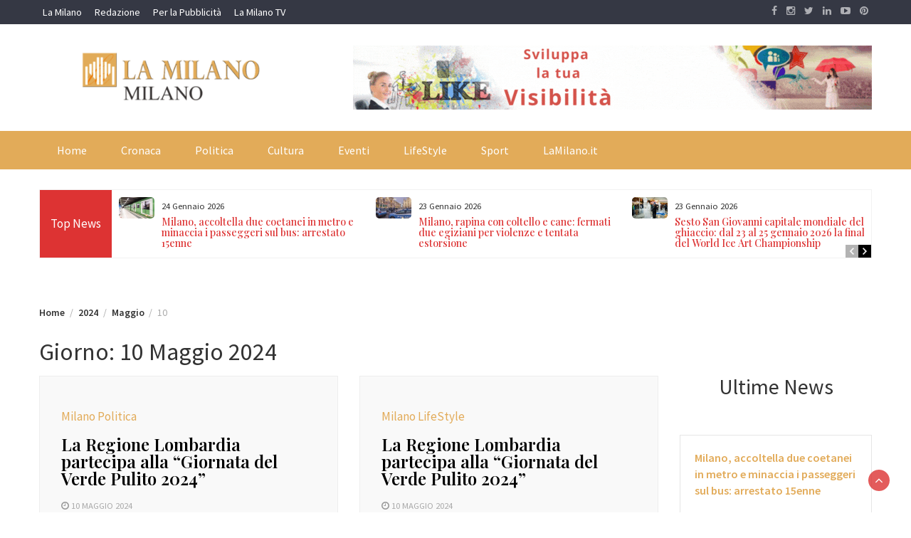

--- FILE ---
content_type: text/html; charset=UTF-8
request_url: https://milano.lamilano.it/2024/05/10/
body_size: 56272
content:
<!DOCTYPE html>
<html dir="ltr" lang="it-IT" prefix="og: https://ogp.me/ns#">
<head>
	<meta charset="UTF-8">
	<meta name="viewport" content="width=device-width, initial-scale=1">
	<link rel="profile" href="http://gmpg.org/xfn/11">
		<title>10 Maggio 2024 | Cronaca e Notizie da Milano</title>

		<!-- All in One SEO 4.9.3 - aioseo.com -->
	<meta name="robots" content="max-image-preview:large" />
	<meta name="msvalidate.01" content="37CCEC7BF65167B11CF788C11D40DA1B" />
	<link rel="canonical" href="https://milano.lamilano.it/2024/05/10/" />
	<meta name="generator" content="All in One SEO (AIOSEO) 4.9.3" />
		<script type="application/ld+json" class="aioseo-schema">
			{"@context":"https:\/\/schema.org","@graph":[{"@type":"BreadcrumbList","@id":"https:\/\/milano.lamilano.it\/2024\/05\/10\/#breadcrumblist","itemListElement":[{"@type":"ListItem","@id":"https:\/\/milano.lamilano.it#listItem","position":1,"name":"Home","item":"https:\/\/milano.lamilano.it","nextItem":{"@type":"ListItem","@id":"https:\/\/milano.lamilano.it\/2024\/#listItem","name":2024}},{"@type":"ListItem","@id":"https:\/\/milano.lamilano.it\/2024\/#listItem","position":2,"name":2024,"item":"https:\/\/milano.lamilano.it\/2024\/","nextItem":{"@type":"ListItem","@id":"https:\/\/milano.lamilano.it\/2024\/05\/#listItem","name":"05"},"previousItem":{"@type":"ListItem","@id":"https:\/\/milano.lamilano.it#listItem","name":"Home"}},{"@type":"ListItem","@id":"https:\/\/milano.lamilano.it\/2024\/05\/#listItem","position":3,"name":"05","item":"https:\/\/milano.lamilano.it\/2024\/05\/","nextItem":{"@type":"ListItem","@id":"https:\/\/milano.lamilano.it\/2024\/05\/10\/#listItem","name":"10"},"previousItem":{"@type":"ListItem","@id":"https:\/\/milano.lamilano.it\/2024\/#listItem","name":2024}},{"@type":"ListItem","@id":"https:\/\/milano.lamilano.it\/2024\/05\/10\/#listItem","position":4,"name":"10","previousItem":{"@type":"ListItem","@id":"https:\/\/milano.lamilano.it\/2024\/05\/#listItem","name":"05"}}]},{"@type":"CollectionPage","@id":"https:\/\/milano.lamilano.it\/2024\/05\/10\/#collectionpage","url":"https:\/\/milano.lamilano.it\/2024\/05\/10\/","name":"10 Maggio 2024 | Cronaca e Notizie da Milano","inLanguage":"it-IT","isPartOf":{"@id":"https:\/\/milano.lamilano.it\/#website"},"breadcrumb":{"@id":"https:\/\/milano.lamilano.it\/2024\/05\/10\/#breadcrumblist"}},{"@type":"Organization","@id":"https:\/\/milano.lamilano.it\/#organization","name":"La Milano","url":"https:\/\/milano.lamilano.it\/","telephone":"+390282196406","logo":{"@type":"ImageObject","url":"https:\/\/milano.lamilano.it\/wp-content\/uploads\/2023\/07\/logoLaMilanoSocial-7.png","@id":"https:\/\/milano.lamilano.it\/2024\/05\/10\/#organizationLogo","width":945,"height":945},"image":{"@id":"https:\/\/milano.lamilano.it\/2024\/05\/10\/#organizationLogo"},"sameAs":["https:\/\/www.facebook.com\/lamilano.it","https:\/\/twitter.com\/milanomagazine","https:\/\/instagram.com\/lamilano.it","https:\/\/www.pinterest.com\/lamilanomagazine","https:\/\/youtube.com\/channel\/UCct6K3ClCC_2xi92buQ8cNw\/","https:\/\/www.linkedin.com\/company\/lamilano","https:\/\/lamilanomagazine.tumblr.com\/","https:\/\/t.me\/LaMilanoNews","https:\/\/www.tiktok.com\/@lamilano.it?lang=it-IT","https:\/\/itunes.apple.com\/us\/app\/la-milano\/id1278384964?mt=8","https:\/\/play.google.com\/store\/apps\/details?id=com.goodbarber.lamilano"]},{"@type":"WebSite","@id":"https:\/\/milano.lamilano.it\/#website","url":"https:\/\/milano.lamilano.it\/","name":"Notizie da Milano","inLanguage":"it-IT","publisher":{"@id":"https:\/\/milano.lamilano.it\/#organization"}}]}
		</script>
		<!-- All in One SEO -->

<script>
	window['gtag_enable_tcf_support'] = true;
</script>

<!-- Google Tag Manager for WordPress by gtm4wp.com -->
<script data-cfasync="false" data-pagespeed-no-defer>
	var gtm4wp_datalayer_name = "dataLayer";
	var dataLayer = dataLayer || [];
</script>
<!-- End Google Tag Manager for WordPress by gtm4wp.com --><link rel='dns-prefetch' href='//track.eadv.it' />
<link rel='dns-prefetch' href='//fonts.googleapis.com' />
<link rel="alternate" type="application/rss+xml" title="Cronaca e Notizie da Milano &raquo; Feed" href="https://milano.lamilano.it/feed/" />
<link rel="alternate" type="application/rss+xml" title="Cronaca e Notizie da Milano &raquo; Feed dei commenti" href="https://milano.lamilano.it/comments/feed/" />
<style id='superb-addons-variable-fallbacks-inline-css' type='text/css'>
:root{--wp--preset--color--primary:#1f7cec;--wp--preset--color--primary-hover:#3993ff;--wp--preset--color--base:#fff;--wp--preset--color--featured:#0a284b;--wp--preset--color--contrast-light:#fff;--wp--preset--color--contrast-dark:#000;--wp--preset--color--mono-1:#0d3c74;--wp--preset--color--mono-2:#64748b;--wp--preset--color--mono-3:#e2e8f0;--wp--preset--color--mono-4:#f8fafc;--wp--preset--spacing--superbspacing-xxsmall:clamp(5px,1vw,10px);--wp--preset--spacing--superbspacing-xsmall:clamp(10px,2vw,20px);--wp--preset--spacing--superbspacing-small:clamp(20px,4vw,40px);--wp--preset--spacing--superbspacing-medium:clamp(30px,6vw,60px);--wp--preset--spacing--superbspacing-large:clamp(40px,8vw,80px);--wp--preset--spacing--superbspacing-xlarge:clamp(50px,10vw,100px);--wp--preset--spacing--superbspacing-xxlarge:clamp(60px,12vw,120px);--wp--preset--font-size--superbfont-tiny:clamp(10px,0.625rem + ((1vw - 3.2px) * 0.227),12px);--wp--preset--font-size--superbfont-xxsmall:clamp(12px,0.75rem + ((1vw - 3.2px) * 0.227),14px);--wp--preset--font-size--superbfont-xsmall:clamp(16px,1rem + ((1vw - 3.2px) * 1),16px);--wp--preset--font-size--superbfont-small:clamp(16px,1rem + ((1vw - 3.2px) * 0.227),18px);--wp--preset--font-size--superbfont-medium:clamp(18px,1.125rem + ((1vw - 3.2px) * 0.227),20px);--wp--preset--font-size--superbfont-large:clamp(24px,1.5rem + ((1vw - 3.2px) * 0.909),32px);--wp--preset--font-size--superbfont-xlarge:clamp(32px,2rem + ((1vw - 3.2px) * 1.818),48px);--wp--preset--font-size--superbfont-xxlarge:clamp(40px,2.5rem + ((1vw - 3.2px) * 2.727),64px)}.has-primary-color{color:var(--wp--preset--color--primary)!important}.has-primary-hover-color{color:var(--wp--preset--color--primary-hover)!important}.has-base-color{color:var(--wp--preset--color--base)!important}.has-featured-color{color:var(--wp--preset--color--featured)!important}.has-contrast-light-color{color:var(--wp--preset--color--contrast-light)!important}.has-contrast-dark-color{color:var(--wp--preset--color--contrast-dark)!important}.has-mono-1-color{color:var(--wp--preset--color--mono-1)!important}.has-mono-2-color{color:var(--wp--preset--color--mono-2)!important}.has-mono-3-color{color:var(--wp--preset--color--mono-3)!important}.has-mono-4-color{color:var(--wp--preset--color--mono-4)!important}.has-primary-background-color{background-color:var(--wp--preset--color--primary)!important}.has-primary-hover-background-color{background-color:var(--wp--preset--color--primary-hover)!important}.has-base-background-color{background-color:var(--wp--preset--color--base)!important}.has-featured-background-color{background-color:var(--wp--preset--color--featured)!important}.has-contrast-light-background-color{background-color:var(--wp--preset--color--contrast-light)!important}.has-contrast-dark-background-color{background-color:var(--wp--preset--color--contrast-dark)!important}.has-mono-1-background-color{background-color:var(--wp--preset--color--mono-1)!important}.has-mono-2-background-color{background-color:var(--wp--preset--color--mono-2)!important}.has-mono-3-background-color{background-color:var(--wp--preset--color--mono-3)!important}.has-mono-4-background-color{background-color:var(--wp--preset--color--mono-4)!important}.has-superbfont-tiny-font-size{font-size:var(--wp--preset--font-size--superbfont-tiny)!important}.has-superbfont-xxsmall-font-size{font-size:var(--wp--preset--font-size--superbfont-xxsmall)!important}.has-superbfont-xsmall-font-size{font-size:var(--wp--preset--font-size--superbfont-xsmall)!important}.has-superbfont-small-font-size{font-size:var(--wp--preset--font-size--superbfont-small)!important}.has-superbfont-medium-font-size{font-size:var(--wp--preset--font-size--superbfont-medium)!important}.has-superbfont-large-font-size{font-size:var(--wp--preset--font-size--superbfont-large)!important}.has-superbfont-xlarge-font-size{font-size:var(--wp--preset--font-size--superbfont-xlarge)!important}.has-superbfont-xxlarge-font-size{font-size:var(--wp--preset--font-size--superbfont-xxlarge)!important}
/*# sourceURL=superb-addons-variable-fallbacks-inline-css */
</style>
<style id='wp-img-auto-sizes-contain-inline-css' type='text/css'>
img:is([sizes=auto i],[sizes^="auto," i]){contain-intrinsic-size:3000px 1500px}
/*# sourceURL=wp-img-auto-sizes-contain-inline-css */
</style>
<style id='wp-emoji-styles-inline-css' type='text/css'>

	img.wp-smiley, img.emoji {
		display: inline !important;
		border: none !important;
		box-shadow: none !important;
		height: 1em !important;
		width: 1em !important;
		margin: 0 0.07em !important;
		vertical-align: -0.1em !important;
		background: none !important;
		padding: 0 !important;
	}
/*# sourceURL=wp-emoji-styles-inline-css */
</style>
<link rel='stylesheet' id='wp-block-library-css' href='https://milano.lamilano.it/wp-includes/css/dist/block-library/style.min.css?ver=6.9' type='text/css' media='all' />
<style id='wp-block-heading-inline-css' type='text/css'>
h1:where(.wp-block-heading).has-background,h2:where(.wp-block-heading).has-background,h3:where(.wp-block-heading).has-background,h4:where(.wp-block-heading).has-background,h5:where(.wp-block-heading).has-background,h6:where(.wp-block-heading).has-background{padding:1.25em 2.375em}h1.has-text-align-left[style*=writing-mode]:where([style*=vertical-lr]),h1.has-text-align-right[style*=writing-mode]:where([style*=vertical-rl]),h2.has-text-align-left[style*=writing-mode]:where([style*=vertical-lr]),h2.has-text-align-right[style*=writing-mode]:where([style*=vertical-rl]),h3.has-text-align-left[style*=writing-mode]:where([style*=vertical-lr]),h3.has-text-align-right[style*=writing-mode]:where([style*=vertical-rl]),h4.has-text-align-left[style*=writing-mode]:where([style*=vertical-lr]),h4.has-text-align-right[style*=writing-mode]:where([style*=vertical-rl]),h5.has-text-align-left[style*=writing-mode]:where([style*=vertical-lr]),h5.has-text-align-right[style*=writing-mode]:where([style*=vertical-rl]),h6.has-text-align-left[style*=writing-mode]:where([style*=vertical-lr]),h6.has-text-align-right[style*=writing-mode]:where([style*=vertical-rl]){rotate:180deg}
/*# sourceURL=https://milano.lamilano.it/wp-includes/blocks/heading/style.min.css */
</style>
<style id='wp-block-image-inline-css' type='text/css'>
.wp-block-image>a,.wp-block-image>figure>a{display:inline-block}.wp-block-image img{box-sizing:border-box;height:auto;max-width:100%;vertical-align:bottom}@media not (prefers-reduced-motion){.wp-block-image img.hide{visibility:hidden}.wp-block-image img.show{animation:show-content-image .4s}}.wp-block-image[style*=border-radius] img,.wp-block-image[style*=border-radius]>a{border-radius:inherit}.wp-block-image.has-custom-border img{box-sizing:border-box}.wp-block-image.aligncenter{text-align:center}.wp-block-image.alignfull>a,.wp-block-image.alignwide>a{width:100%}.wp-block-image.alignfull img,.wp-block-image.alignwide img{height:auto;width:100%}.wp-block-image .aligncenter,.wp-block-image .alignleft,.wp-block-image .alignright,.wp-block-image.aligncenter,.wp-block-image.alignleft,.wp-block-image.alignright{display:table}.wp-block-image .aligncenter>figcaption,.wp-block-image .alignleft>figcaption,.wp-block-image .alignright>figcaption,.wp-block-image.aligncenter>figcaption,.wp-block-image.alignleft>figcaption,.wp-block-image.alignright>figcaption{caption-side:bottom;display:table-caption}.wp-block-image .alignleft{float:left;margin:.5em 1em .5em 0}.wp-block-image .alignright{float:right;margin:.5em 0 .5em 1em}.wp-block-image .aligncenter{margin-left:auto;margin-right:auto}.wp-block-image :where(figcaption){margin-bottom:1em;margin-top:.5em}.wp-block-image.is-style-circle-mask img{border-radius:9999px}@supports ((-webkit-mask-image:none) or (mask-image:none)) or (-webkit-mask-image:none){.wp-block-image.is-style-circle-mask img{border-radius:0;-webkit-mask-image:url('data:image/svg+xml;utf8,<svg viewBox="0 0 100 100" xmlns="http://www.w3.org/2000/svg"><circle cx="50" cy="50" r="50"/></svg>');mask-image:url('data:image/svg+xml;utf8,<svg viewBox="0 0 100 100" xmlns="http://www.w3.org/2000/svg"><circle cx="50" cy="50" r="50"/></svg>');mask-mode:alpha;-webkit-mask-position:center;mask-position:center;-webkit-mask-repeat:no-repeat;mask-repeat:no-repeat;-webkit-mask-size:contain;mask-size:contain}}:root :where(.wp-block-image.is-style-rounded img,.wp-block-image .is-style-rounded img){border-radius:9999px}.wp-block-image figure{margin:0}.wp-lightbox-container{display:flex;flex-direction:column;position:relative}.wp-lightbox-container img{cursor:zoom-in}.wp-lightbox-container img:hover+button{opacity:1}.wp-lightbox-container button{align-items:center;backdrop-filter:blur(16px) saturate(180%);background-color:#5a5a5a40;border:none;border-radius:4px;cursor:zoom-in;display:flex;height:20px;justify-content:center;opacity:0;padding:0;position:absolute;right:16px;text-align:center;top:16px;width:20px;z-index:100}@media not (prefers-reduced-motion){.wp-lightbox-container button{transition:opacity .2s ease}}.wp-lightbox-container button:focus-visible{outline:3px auto #5a5a5a40;outline:3px auto -webkit-focus-ring-color;outline-offset:3px}.wp-lightbox-container button:hover{cursor:pointer;opacity:1}.wp-lightbox-container button:focus{opacity:1}.wp-lightbox-container button:focus,.wp-lightbox-container button:hover,.wp-lightbox-container button:not(:hover):not(:active):not(.has-background){background-color:#5a5a5a40;border:none}.wp-lightbox-overlay{box-sizing:border-box;cursor:zoom-out;height:100vh;left:0;overflow:hidden;position:fixed;top:0;visibility:hidden;width:100%;z-index:100000}.wp-lightbox-overlay .close-button{align-items:center;cursor:pointer;display:flex;justify-content:center;min-height:40px;min-width:40px;padding:0;position:absolute;right:calc(env(safe-area-inset-right) + 16px);top:calc(env(safe-area-inset-top) + 16px);z-index:5000000}.wp-lightbox-overlay .close-button:focus,.wp-lightbox-overlay .close-button:hover,.wp-lightbox-overlay .close-button:not(:hover):not(:active):not(.has-background){background:none;border:none}.wp-lightbox-overlay .lightbox-image-container{height:var(--wp--lightbox-container-height);left:50%;overflow:hidden;position:absolute;top:50%;transform:translate(-50%,-50%);transform-origin:top left;width:var(--wp--lightbox-container-width);z-index:9999999999}.wp-lightbox-overlay .wp-block-image{align-items:center;box-sizing:border-box;display:flex;height:100%;justify-content:center;margin:0;position:relative;transform-origin:0 0;width:100%;z-index:3000000}.wp-lightbox-overlay .wp-block-image img{height:var(--wp--lightbox-image-height);min-height:var(--wp--lightbox-image-height);min-width:var(--wp--lightbox-image-width);width:var(--wp--lightbox-image-width)}.wp-lightbox-overlay .wp-block-image figcaption{display:none}.wp-lightbox-overlay button{background:none;border:none}.wp-lightbox-overlay .scrim{background-color:#fff;height:100%;opacity:.9;position:absolute;width:100%;z-index:2000000}.wp-lightbox-overlay.active{visibility:visible}@media not (prefers-reduced-motion){.wp-lightbox-overlay.active{animation:turn-on-visibility .25s both}.wp-lightbox-overlay.active img{animation:turn-on-visibility .35s both}.wp-lightbox-overlay.show-closing-animation:not(.active){animation:turn-off-visibility .35s both}.wp-lightbox-overlay.show-closing-animation:not(.active) img{animation:turn-off-visibility .25s both}.wp-lightbox-overlay.zoom.active{animation:none;opacity:1;visibility:visible}.wp-lightbox-overlay.zoom.active .lightbox-image-container{animation:lightbox-zoom-in .4s}.wp-lightbox-overlay.zoom.active .lightbox-image-container img{animation:none}.wp-lightbox-overlay.zoom.active .scrim{animation:turn-on-visibility .4s forwards}.wp-lightbox-overlay.zoom.show-closing-animation:not(.active){animation:none}.wp-lightbox-overlay.zoom.show-closing-animation:not(.active) .lightbox-image-container{animation:lightbox-zoom-out .4s}.wp-lightbox-overlay.zoom.show-closing-animation:not(.active) .lightbox-image-container img{animation:none}.wp-lightbox-overlay.zoom.show-closing-animation:not(.active) .scrim{animation:turn-off-visibility .4s forwards}}@keyframes show-content-image{0%{visibility:hidden}99%{visibility:hidden}to{visibility:visible}}@keyframes turn-on-visibility{0%{opacity:0}to{opacity:1}}@keyframes turn-off-visibility{0%{opacity:1;visibility:visible}99%{opacity:0;visibility:visible}to{opacity:0;visibility:hidden}}@keyframes lightbox-zoom-in{0%{transform:translate(calc((-100vw + var(--wp--lightbox-scrollbar-width))/2 + var(--wp--lightbox-initial-left-position)),calc(-50vh + var(--wp--lightbox-initial-top-position))) scale(var(--wp--lightbox-scale))}to{transform:translate(-50%,-50%) scale(1)}}@keyframes lightbox-zoom-out{0%{transform:translate(-50%,-50%) scale(1);visibility:visible}99%{visibility:visible}to{transform:translate(calc((-100vw + var(--wp--lightbox-scrollbar-width))/2 + var(--wp--lightbox-initial-left-position)),calc(-50vh + var(--wp--lightbox-initial-top-position))) scale(var(--wp--lightbox-scale));visibility:hidden}}
/*# sourceURL=https://milano.lamilano.it/wp-includes/blocks/image/style.min.css */
</style>
<style id='wp-block-image-theme-inline-css' type='text/css'>
:root :where(.wp-block-image figcaption){color:#555;font-size:13px;text-align:center}.is-dark-theme :root :where(.wp-block-image figcaption){color:#ffffffa6}.wp-block-image{margin:0 0 1em}
/*# sourceURL=https://milano.lamilano.it/wp-includes/blocks/image/theme.min.css */
</style>
<style id='wp-block-latest-posts-inline-css' type='text/css'>
.wp-block-latest-posts{box-sizing:border-box}.wp-block-latest-posts.alignleft{margin-right:2em}.wp-block-latest-posts.alignright{margin-left:2em}.wp-block-latest-posts.wp-block-latest-posts__list{list-style:none}.wp-block-latest-posts.wp-block-latest-posts__list li{clear:both;overflow-wrap:break-word}.wp-block-latest-posts.is-grid{display:flex;flex-wrap:wrap}.wp-block-latest-posts.is-grid li{margin:0 1.25em 1.25em 0;width:100%}@media (min-width:600px){.wp-block-latest-posts.columns-2 li{width:calc(50% - .625em)}.wp-block-latest-posts.columns-2 li:nth-child(2n){margin-right:0}.wp-block-latest-posts.columns-3 li{width:calc(33.33333% - .83333em)}.wp-block-latest-posts.columns-3 li:nth-child(3n){margin-right:0}.wp-block-latest-posts.columns-4 li{width:calc(25% - .9375em)}.wp-block-latest-posts.columns-4 li:nth-child(4n){margin-right:0}.wp-block-latest-posts.columns-5 li{width:calc(20% - 1em)}.wp-block-latest-posts.columns-5 li:nth-child(5n){margin-right:0}.wp-block-latest-posts.columns-6 li{width:calc(16.66667% - 1.04167em)}.wp-block-latest-posts.columns-6 li:nth-child(6n){margin-right:0}}:root :where(.wp-block-latest-posts.is-grid){padding:0}:root :where(.wp-block-latest-posts.wp-block-latest-posts__list){padding-left:0}.wp-block-latest-posts__post-author,.wp-block-latest-posts__post-date{display:block;font-size:.8125em}.wp-block-latest-posts__post-excerpt,.wp-block-latest-posts__post-full-content{margin-bottom:1em;margin-top:.5em}.wp-block-latest-posts__featured-image a{display:inline-block}.wp-block-latest-posts__featured-image img{height:auto;max-width:100%;width:auto}.wp-block-latest-posts__featured-image.alignleft{float:left;margin-right:1em}.wp-block-latest-posts__featured-image.alignright{float:right;margin-left:1em}.wp-block-latest-posts__featured-image.aligncenter{margin-bottom:1em;text-align:center}
/*# sourceURL=https://milano.lamilano.it/wp-includes/blocks/latest-posts/style.min.css */
</style>
<style id='global-styles-inline-css' type='text/css'>
:root{--wp--preset--aspect-ratio--square: 1;--wp--preset--aspect-ratio--4-3: 4/3;--wp--preset--aspect-ratio--3-4: 3/4;--wp--preset--aspect-ratio--3-2: 3/2;--wp--preset--aspect-ratio--2-3: 2/3;--wp--preset--aspect-ratio--16-9: 16/9;--wp--preset--aspect-ratio--9-16: 9/16;--wp--preset--color--black: #000000;--wp--preset--color--cyan-bluish-gray: #abb8c3;--wp--preset--color--white: #ffffff;--wp--preset--color--pale-pink: #f78da7;--wp--preset--color--vivid-red: #cf2e2e;--wp--preset--color--luminous-vivid-orange: #ff6900;--wp--preset--color--luminous-vivid-amber: #fcb900;--wp--preset--color--light-green-cyan: #7bdcb5;--wp--preset--color--vivid-green-cyan: #00d084;--wp--preset--color--pale-cyan-blue: #8ed1fc;--wp--preset--color--vivid-cyan-blue: #0693e3;--wp--preset--color--vivid-purple: #9b51e0;--wp--preset--gradient--vivid-cyan-blue-to-vivid-purple: linear-gradient(135deg,rgb(6,147,227) 0%,rgb(155,81,224) 100%);--wp--preset--gradient--light-green-cyan-to-vivid-green-cyan: linear-gradient(135deg,rgb(122,220,180) 0%,rgb(0,208,130) 100%);--wp--preset--gradient--luminous-vivid-amber-to-luminous-vivid-orange: linear-gradient(135deg,rgb(252,185,0) 0%,rgb(255,105,0) 100%);--wp--preset--gradient--luminous-vivid-orange-to-vivid-red: linear-gradient(135deg,rgb(255,105,0) 0%,rgb(207,46,46) 100%);--wp--preset--gradient--very-light-gray-to-cyan-bluish-gray: linear-gradient(135deg,rgb(238,238,238) 0%,rgb(169,184,195) 100%);--wp--preset--gradient--cool-to-warm-spectrum: linear-gradient(135deg,rgb(74,234,220) 0%,rgb(151,120,209) 20%,rgb(207,42,186) 40%,rgb(238,44,130) 60%,rgb(251,105,98) 80%,rgb(254,248,76) 100%);--wp--preset--gradient--blush-light-purple: linear-gradient(135deg,rgb(255,206,236) 0%,rgb(152,150,240) 100%);--wp--preset--gradient--blush-bordeaux: linear-gradient(135deg,rgb(254,205,165) 0%,rgb(254,45,45) 50%,rgb(107,0,62) 100%);--wp--preset--gradient--luminous-dusk: linear-gradient(135deg,rgb(255,203,112) 0%,rgb(199,81,192) 50%,rgb(65,88,208) 100%);--wp--preset--gradient--pale-ocean: linear-gradient(135deg,rgb(255,245,203) 0%,rgb(182,227,212) 50%,rgb(51,167,181) 100%);--wp--preset--gradient--electric-grass: linear-gradient(135deg,rgb(202,248,128) 0%,rgb(113,206,126) 100%);--wp--preset--gradient--midnight: linear-gradient(135deg,rgb(2,3,129) 0%,rgb(40,116,252) 100%);--wp--preset--font-size--small: 13px;--wp--preset--font-size--medium: 20px;--wp--preset--font-size--large: 36px;--wp--preset--font-size--x-large: 42px;--wp--preset--spacing--20: 0.44rem;--wp--preset--spacing--30: 0.67rem;--wp--preset--spacing--40: 1rem;--wp--preset--spacing--50: 1.5rem;--wp--preset--spacing--60: 2.25rem;--wp--preset--spacing--70: 3.38rem;--wp--preset--spacing--80: 5.06rem;--wp--preset--shadow--natural: 6px 6px 9px rgba(0, 0, 0, 0.2);--wp--preset--shadow--deep: 12px 12px 50px rgba(0, 0, 0, 0.4);--wp--preset--shadow--sharp: 6px 6px 0px rgba(0, 0, 0, 0.2);--wp--preset--shadow--outlined: 6px 6px 0px -3px rgb(255, 255, 255), 6px 6px rgb(0, 0, 0);--wp--preset--shadow--crisp: 6px 6px 0px rgb(0, 0, 0);}:where(.is-layout-flex){gap: 0.5em;}:where(.is-layout-grid){gap: 0.5em;}body .is-layout-flex{display: flex;}.is-layout-flex{flex-wrap: wrap;align-items: center;}.is-layout-flex > :is(*, div){margin: 0;}body .is-layout-grid{display: grid;}.is-layout-grid > :is(*, div){margin: 0;}:where(.wp-block-columns.is-layout-flex){gap: 2em;}:where(.wp-block-columns.is-layout-grid){gap: 2em;}:where(.wp-block-post-template.is-layout-flex){gap: 1.25em;}:where(.wp-block-post-template.is-layout-grid){gap: 1.25em;}.has-black-color{color: var(--wp--preset--color--black) !important;}.has-cyan-bluish-gray-color{color: var(--wp--preset--color--cyan-bluish-gray) !important;}.has-white-color{color: var(--wp--preset--color--white) !important;}.has-pale-pink-color{color: var(--wp--preset--color--pale-pink) !important;}.has-vivid-red-color{color: var(--wp--preset--color--vivid-red) !important;}.has-luminous-vivid-orange-color{color: var(--wp--preset--color--luminous-vivid-orange) !important;}.has-luminous-vivid-amber-color{color: var(--wp--preset--color--luminous-vivid-amber) !important;}.has-light-green-cyan-color{color: var(--wp--preset--color--light-green-cyan) !important;}.has-vivid-green-cyan-color{color: var(--wp--preset--color--vivid-green-cyan) !important;}.has-pale-cyan-blue-color{color: var(--wp--preset--color--pale-cyan-blue) !important;}.has-vivid-cyan-blue-color{color: var(--wp--preset--color--vivid-cyan-blue) !important;}.has-vivid-purple-color{color: var(--wp--preset--color--vivid-purple) !important;}.has-black-background-color{background-color: var(--wp--preset--color--black) !important;}.has-cyan-bluish-gray-background-color{background-color: var(--wp--preset--color--cyan-bluish-gray) !important;}.has-white-background-color{background-color: var(--wp--preset--color--white) !important;}.has-pale-pink-background-color{background-color: var(--wp--preset--color--pale-pink) !important;}.has-vivid-red-background-color{background-color: var(--wp--preset--color--vivid-red) !important;}.has-luminous-vivid-orange-background-color{background-color: var(--wp--preset--color--luminous-vivid-orange) !important;}.has-luminous-vivid-amber-background-color{background-color: var(--wp--preset--color--luminous-vivid-amber) !important;}.has-light-green-cyan-background-color{background-color: var(--wp--preset--color--light-green-cyan) !important;}.has-vivid-green-cyan-background-color{background-color: var(--wp--preset--color--vivid-green-cyan) !important;}.has-pale-cyan-blue-background-color{background-color: var(--wp--preset--color--pale-cyan-blue) !important;}.has-vivid-cyan-blue-background-color{background-color: var(--wp--preset--color--vivid-cyan-blue) !important;}.has-vivid-purple-background-color{background-color: var(--wp--preset--color--vivid-purple) !important;}.has-black-border-color{border-color: var(--wp--preset--color--black) !important;}.has-cyan-bluish-gray-border-color{border-color: var(--wp--preset--color--cyan-bluish-gray) !important;}.has-white-border-color{border-color: var(--wp--preset--color--white) !important;}.has-pale-pink-border-color{border-color: var(--wp--preset--color--pale-pink) !important;}.has-vivid-red-border-color{border-color: var(--wp--preset--color--vivid-red) !important;}.has-luminous-vivid-orange-border-color{border-color: var(--wp--preset--color--luminous-vivid-orange) !important;}.has-luminous-vivid-amber-border-color{border-color: var(--wp--preset--color--luminous-vivid-amber) !important;}.has-light-green-cyan-border-color{border-color: var(--wp--preset--color--light-green-cyan) !important;}.has-vivid-green-cyan-border-color{border-color: var(--wp--preset--color--vivid-green-cyan) !important;}.has-pale-cyan-blue-border-color{border-color: var(--wp--preset--color--pale-cyan-blue) !important;}.has-vivid-cyan-blue-border-color{border-color: var(--wp--preset--color--vivid-cyan-blue) !important;}.has-vivid-purple-border-color{border-color: var(--wp--preset--color--vivid-purple) !important;}.has-vivid-cyan-blue-to-vivid-purple-gradient-background{background: var(--wp--preset--gradient--vivid-cyan-blue-to-vivid-purple) !important;}.has-light-green-cyan-to-vivid-green-cyan-gradient-background{background: var(--wp--preset--gradient--light-green-cyan-to-vivid-green-cyan) !important;}.has-luminous-vivid-amber-to-luminous-vivid-orange-gradient-background{background: var(--wp--preset--gradient--luminous-vivid-amber-to-luminous-vivid-orange) !important;}.has-luminous-vivid-orange-to-vivid-red-gradient-background{background: var(--wp--preset--gradient--luminous-vivid-orange-to-vivid-red) !important;}.has-very-light-gray-to-cyan-bluish-gray-gradient-background{background: var(--wp--preset--gradient--very-light-gray-to-cyan-bluish-gray) !important;}.has-cool-to-warm-spectrum-gradient-background{background: var(--wp--preset--gradient--cool-to-warm-spectrum) !important;}.has-blush-light-purple-gradient-background{background: var(--wp--preset--gradient--blush-light-purple) !important;}.has-blush-bordeaux-gradient-background{background: var(--wp--preset--gradient--blush-bordeaux) !important;}.has-luminous-dusk-gradient-background{background: var(--wp--preset--gradient--luminous-dusk) !important;}.has-pale-ocean-gradient-background{background: var(--wp--preset--gradient--pale-ocean) !important;}.has-electric-grass-gradient-background{background: var(--wp--preset--gradient--electric-grass) !important;}.has-midnight-gradient-background{background: var(--wp--preset--gradient--midnight) !important;}.has-small-font-size{font-size: var(--wp--preset--font-size--small) !important;}.has-medium-font-size{font-size: var(--wp--preset--font-size--medium) !important;}.has-large-font-size{font-size: var(--wp--preset--font-size--large) !important;}.has-x-large-font-size{font-size: var(--wp--preset--font-size--x-large) !important;}
/*# sourceURL=global-styles-inline-css */
</style>

<style id='classic-theme-styles-inline-css' type='text/css'>
/*! This file is auto-generated */
.wp-block-button__link{color:#fff;background-color:#32373c;border-radius:9999px;box-shadow:none;text-decoration:none;padding:calc(.667em + 2px) calc(1.333em + 2px);font-size:1.125em}.wp-block-file__button{background:#32373c;color:#fff;text-decoration:none}
/*# sourceURL=/wp-includes/css/classic-themes.min.css */
</style>
<link rel='stylesheet' id='superb-addons-patterns-css' href='https://milano.lamilano.it/wp-content/plugins/superb-blocks/assets/css/patterns.min.css?ver=3.7.0' type='text/css' media='all' />
<link rel='stylesheet' id='superb-addons-enhancements-css' href='https://milano.lamilano.it/wp-content/plugins/superb-blocks/assets/css/enhancements.min.css?ver=3.7.0' type='text/css' media='all' />
<link rel='stylesheet' id='spbsm-stylesheet-css' href='https://milano.lamilano.it/wp-content/plugins/superb-social-share-and-follow-buttons//assets/css/frontend.css?ver=1.2.5' type='text/css' media='all' />
<link rel='stylesheet' id='spbsm-lato-font-css' href='https://milano.lamilano.it/wp-content/plugins/superb-social-share-and-follow-buttons//assets/lato/styles.css?ver=1.2.5' type='text/css' media='all' />
<link rel='stylesheet' id='bootstrap-css' href='https://milano.lamilano.it/wp-content/themes/wp-magazine-plus/css/bootstrap.min.css?ver=3.3.6' type='text/css' media='all' />
<link rel='stylesheet' id='font-awesome-css' href='https://milano.lamilano.it/wp-content/themes/wp-magazine-plus/css/font-awesome.min.css?ver=4.6.1' type='text/css' media='all' />
<link rel='stylesheet' id='owl-css' href='https://milano.lamilano.it/wp-content/themes/wp-magazine-plus/css/owl.carousel.min.css?ver=2.2.1' type='text/css' media='all' />
<link rel='stylesheet' id='wp-magazine-googlefonts-css' href='https://fonts.googleapis.com/css?family=Source+Sans+Pro%3A200%2C300%2C400%2C500%2C600%2C700%2C800%2C900%7CSource+Sans+Pro%3A200%2C300%2C400%2C500%2C600%2C700%2C800%2C900%7CMuli%3A200%2C300%2C400%2C500%2C600%2C700%2C800%2C900%7CPlayfair+Display%3A200%2C300%2C400%2C500%2C600%2C700%2C800%2C900%7CMontserrat%3A200%2C300%2C400%2C500%2C600%2C700%2C800%2C900%7CPlayfair+Display%3A200%2C300%2C400%2C500%2C600%2C700%2C800%2C900%7CPlayfair+Display%3A200%2C300%2C400%2C500%2C600%2C700%2C800%2C900%7CPlayfair+Display%3A200%2C300%2C400%2C500%2C600%2C700%2C800%2C900%7CPlayfair+Display%3A200%2C300%2C400%2C500%2C600%2C700%2C800%2C900%7CSource+Sans+Pro%3A200%2C300%2C400%2C500%2C600%2C700%2C800%2C900%7C&#038;ver=6.9' type='text/css' media='all' />
<link rel='stylesheet' id='wp-magazine-style-css' href='https://milano.lamilano.it/wp-content/themes/wp-magazine-plus/style.css?ver=6.9' type='text/css' media='all' />
<style id='wp-magazine-style-inline-css' type='text/css'>
.detail-content h1{ font:500 32px/1em Poppins; }h1{ color:#333; }.detail-content h2{ font:400 28px/1em Mirza; }h2{ color:#333; }.detail-content h3{ font:300 24px/1em Monda; }h3{ color:#333; }.detail-content h4{ font:200 21px/1em Moul; }h4{ color:#333; }.detail-content h5{ font:150 15px/1em Ovo; }h5{ color:#333; }.detail-content h6{ font:100 12px/1em Oxygen; }h6{ color:#333; }.featured-layout span.category.primo-piano a{ background-color: #333; }.category-layout span.category.primo-piano a{ color: #333; }.featured-layout span.category.cronaca a{ background-color: #dd3333; }.category-layout span.category.cronaca a{ color: #dd3333; }.featured-layout span.category.cultura a{ background-color: #81d742; }.category-layout span.category.cultura a{ color: #81d742; }.featured-layout span.category.eventi a{ background-color: #81d742; }.category-layout span.category.eventi a{ color: #81d742; }.featured-layout span.category.fashion a{ background-color: #8224e3; }.category-layout span.category.fashion a{ color: #8224e3; }.featured-layout span.category.lifestyle a{ background-color: #dd9933; }.category-layout span.category.lifestyle a{ color: #dd9933; }.featured-layout span.category.politica a{ background-color: #1e73be; }.category-layout span.category.politica a{ color: #1e73be; }.featured-layout span.category.sport a{ background-color: #dd9933; }.category-layout span.category.sport a{ color: #dd9933; }.featured-layout span.category.potrebbe-interessarti a{ background-color: #dd3333; }.category-layout span.category.potrebbe-interessarti a{ color: #dd3333; }



                :root {
                        --primary-color: #e2ab59;
                        --secondary-color: #dd3333;
                        --dark-color: #333;
                        --white-color: #fff;
                }


                body{ font: 400 17px/23px Source Sans Pro; color: #333; }
                body{ background-color: #fff; }

                article{ font: 400 19px/22px Source Sans Pro; color: #333; }

                div.container{ max-width: 1200px; }

                .featured-layout .news-snippet{border-radius: 5px;min-height:250px;}
                .news-snippet .featured-image img,.headline-wrapper .owl-carousel .owl-item img,.news-carousel-wrapper .owl-carousel .owl-item img,.news-snippet img,.category-blog-view-1 .category-blog-items:first-child,.banner-news-list img,.slider-banner-3 .banner-news-caption, .slider-banner-1 .banner-news-caption{border-radius: 5px;}



                header .logo img{ height: 76px; }
                .site-title a{ font-size: 38px; font-family: Muli; color: #fff;}
                header .logo .site-description{color: #dd0000;}
                .date-time{color: #dd0000;}

                .main-navigation{text-transform: none;}


                section.top-bar{padding: 15px 0;}

                section.top-bar:before {background: #ffffff; opacity: 1;}


                .category-news-title{ font-size: 20px; font-family: Playfair Display; line-height: 22px; font-weight: 600;}
                .category-news-title a{color: #000000;}

                .featured-news-title{ font-size: 22px; font-family: Playfair Display; line-height: 22px; font-weight: 600;}
                .featured-news-title a{color: #fff;}


                .news-carousel-wrapper{ background: #e2d5bc; }

                .home-pages{ background: #ffffff; }

                .cta-block-wrapper{ background: #e3f3f0; }

                .blog-news-title{ font-size: 24px; font-family: Playfair Display; line-height: 24px; font-weight: 600;}
                .blog-news-title a{color: #000000;}

                .slider-news-title{ font-size: 24px; font-family: Playfair Display; line-height: 24px; font-weight: 600;}
                .slider-news-title a{color: #000000;}

                .headline-news-title{ font-size: 14px; font-family: Playfair Display; line-height: 15px; font-weight: 500;}
                .headline-news-title a{color: #dd3333;}
                .headline-ticker-wrapper .headline-heading{background-color: #dd3333;}


                
               



                #primary-menu li a {color: #fff;}
                header .main-nav{background-color: #e2ab59;}
                .main-navigation ul ul.sub-menu{background-color: #e2ab59;}
                .main-navigation .nav-menu{background-color: #e2ab59;}
                #primary-menu li a{ font-size: 16px; font-family: Source Sans Pro; font-weight: 500;}
                footer.main{background-color: #ececec;}


                header .top-info.pri-bg-color{background-color: #353844;}

                


                

               
        
/*# sourceURL=wp-magazine-style-inline-css */
</style>
<link rel='stylesheet' id='wp-magazine-layout-css' href='https://milano.lamilano.it/wp-content/themes/wp-magazine-plus/css/layout.min.css?ver=6.9' type='text/css' media='all' />
<style id='wp-magazine-layout-inline-css' type='text/css'>
.detail-content h1{ font:500 32px/1em Poppins; }h1{ color:#333; }.detail-content h2{ font:400 28px/1em Mirza; }h2{ color:#333; }.detail-content h3{ font:300 24px/1em Monda; }h3{ color:#333; }.detail-content h4{ font:200 21px/1em Moul; }h4{ color:#333; }.detail-content h5{ font:150 15px/1em Ovo; }h5{ color:#333; }.detail-content h6{ font:100 12px/1em Oxygen; }h6{ color:#333; }.featured-layout span.category.primo-piano a{ background-color: #333; }.category-layout span.category.primo-piano a{ color: #333; }.featured-layout span.category.cronaca a{ background-color: #dd3333; }.category-layout span.category.cronaca a{ color: #dd3333; }.featured-layout span.category.cultura a{ background-color: #81d742; }.category-layout span.category.cultura a{ color: #81d742; }.featured-layout span.category.eventi a{ background-color: #81d742; }.category-layout span.category.eventi a{ color: #81d742; }.featured-layout span.category.fashion a{ background-color: #8224e3; }.category-layout span.category.fashion a{ color: #8224e3; }.featured-layout span.category.lifestyle a{ background-color: #dd9933; }.category-layout span.category.lifestyle a{ color: #dd9933; }.featured-layout span.category.politica a{ background-color: #1e73be; }.category-layout span.category.politica a{ color: #1e73be; }.featured-layout span.category.sport a{ background-color: #dd9933; }.category-layout span.category.sport a{ color: #dd9933; }.featured-layout span.category.potrebbe-interessarti a{ background-color: #dd3333; }.category-layout span.category.potrebbe-interessarti a{ color: #dd3333; }



                :root {
                        --primary-color: #e2ab59;
                        --secondary-color: #dd3333;
                        --dark-color: #333;
                        --white-color: #fff;
                }


                body{ font: 400 17px/23px Source Sans Pro; color: #333; }
                body{ background-color: #fff; }

                article{ font: 400 19px/22px Source Sans Pro; color: #333; }

                div.container{ max-width: 1200px; }

                .featured-layout .news-snippet{border-radius: 5px;min-height:250px;}
                .news-snippet .featured-image img,.headline-wrapper .owl-carousel .owl-item img,.news-carousel-wrapper .owl-carousel .owl-item img,.news-snippet img,.category-blog-view-1 .category-blog-items:first-child,.banner-news-list img,.slider-banner-3 .banner-news-caption, .slider-banner-1 .banner-news-caption{border-radius: 5px;}



                header .logo img{ height: 76px; }
                .site-title a{ font-size: 38px; font-family: Muli; color: #fff;}
                header .logo .site-description{color: #dd0000;}
                .date-time{color: #dd0000;}

                .main-navigation{text-transform: none;}


                section.top-bar{padding: 15px 0;}

                section.top-bar:before {background: #ffffff; opacity: 1;}


                .category-news-title{ font-size: 20px; font-family: Playfair Display; line-height: 22px; font-weight: 600;}
                .category-news-title a{color: #000000;}

                .featured-news-title{ font-size: 22px; font-family: Playfair Display; line-height: 22px; font-weight: 600;}
                .featured-news-title a{color: #fff;}


                .news-carousel-wrapper{ background: #e2d5bc; }

                .home-pages{ background: #ffffff; }

                .cta-block-wrapper{ background: #e3f3f0; }

                .blog-news-title{ font-size: 24px; font-family: Playfair Display; line-height: 24px; font-weight: 600;}
                .blog-news-title a{color: #000000;}

                .slider-news-title{ font-size: 24px; font-family: Playfair Display; line-height: 24px; font-weight: 600;}
                .slider-news-title a{color: #000000;}

                .headline-news-title{ font-size: 14px; font-family: Playfair Display; line-height: 15px; font-weight: 500;}
                .headline-news-title a{color: #dd3333;}
                .headline-ticker-wrapper .headline-heading{background-color: #dd3333;}


                
               



                #primary-menu li a {color: #fff;}
                header .main-nav{background-color: #e2ab59;}
                .main-navigation ul ul.sub-menu{background-color: #e2ab59;}
                .main-navigation .nav-menu{background-color: #e2ab59;}
                #primary-menu li a{ font-size: 16px; font-family: Source Sans Pro; font-weight: 500;}
                footer.main{background-color: #ececec;}


                header .top-info.pri-bg-color{background-color: #353844;}

                


                

               
        
/*# sourceURL=wp-magazine-layout-inline-css */
</style>
<script type="text/javascript" src="https://milano.lamilano.it/wp-includes/js/jquery/jquery.min.js?ver=3.7.1" id="jquery-core-js"></script>
<script type="text/javascript" src="https://milano.lamilano.it/wp-includes/js/jquery/jquery-migrate.min.js?ver=3.4.1" id="jquery-migrate-js"></script>
<script type="text/javascript" id="wp_magazine_loadmore-js-extra">
/* <![CDATA[ */
var wp_magazine_loadmore_params = {"ajaxurl":"https://milano.lamilano.it/wp-admin/admin-ajax.php","current_page":"1","max_page":"249","cat":"0"};
//# sourceURL=wp_magazine_loadmore-js-extra
/* ]]> */
</script>
<script type="text/javascript" src="https://milano.lamilano.it/wp-content/themes/wp-magazine-plus/js/loadmore.min.js?ver=6.9" id="wp_magazine_loadmore-js"></script>
<link rel="https://api.w.org/" href="https://milano.lamilano.it/wp-json/" /><link rel="EditURI" type="application/rsd+xml" title="RSD" href="https://milano.lamilano.it/xmlrpc.php?rsd" />
<meta name="generator" content="WordPress 6.9" />
<link href="https://track.eadv.it" rel="preconnect"><style>
    .eadv-billboard{min-height:100px;}@media screen and (min-width:990px){.eadv-billboard{min-height:250px;}}
    .eadv-in-content{min-height:400px;}@media screen and (min-width:990px){.eadv-in-content{min-height:250px;}}
    .eadv-aside{min-height:400px;}@media screen and (min-width:990px){.eadv-aside{min-height:600px;}}
    .eadv-related{min-height:900px;}
    .eadv-bottom{min-height:600px;}@media screen and (min-width: 990px){.eadv-bottom{min-height:250px;}}
    </style>
<!-- Google Tag Manager for WordPress by gtm4wp.com -->
<!-- GTM Container placement set to automatic -->
<script data-cfasync="false" data-pagespeed-no-defer>
	var dataLayer_content = {"pagePostType":"post","pagePostType2":"day-post"};
	dataLayer.push( dataLayer_content );
</script>
<script data-cfasync="false" data-pagespeed-no-defer>
(function(w,d,s,l,i){w[l]=w[l]||[];w[l].push({'gtm.start':
new Date().getTime(),event:'gtm.js'});var f=d.getElementsByTagName(s)[0],
j=d.createElement(s),dl=l!='dataLayer'?'&l='+l:'';j.async=true;j.src=
'//www.googletagmanager.com/gtm.js?id='+i+dl;f.parentNode.insertBefore(j,f);
})(window,document,'script','dataLayer','GTM-P2G2D8N');
</script>
<!-- End Google Tag Manager for WordPress by gtm4wp.com --><link rel="icon" href="https://milano.lamilano.it/wp-content/uploads/2023/07/cropped-favicon-32x32.png" sizes="32x32" />
<link rel="icon" href="https://milano.lamilano.it/wp-content/uploads/2023/07/cropped-favicon-192x192.png" sizes="192x192" />
<link rel="apple-touch-icon" href="https://milano.lamilano.it/wp-content/uploads/2023/07/cropped-favicon-180x180.png" />
<meta name="msapplication-TileImage" content="https://milano.lamilano.it/wp-content/uploads/2023/07/cropped-favicon-270x270.png" />
		<style type="text/css" id="wp-custom-css">
			.layout-1 .section-heading {
    font-size: 1.5em;
}

mark, ins {
    background: #fff9c000;
    text-decoration: none;
}

.section-heading:after {
    content: '';
    position: absolute;
    width: 150px;
    height: 2px;
    left: 0;
    display: inline-block;
    background: #dd3333;
    bottom: -1px;
}

.layout-1 .section-heading {
    font-size: 1.7em;
    background-color: #e2ab59;
    padding: 8px;
    color: #ffffff;
}

.custom-logo-link {
    display: inline-block;
    justify-content: center;
    display: flex;
}

.spbsm-button-wrapper-flat span a, .spbsm-button-wrapper-flat span a:active, .spbsm-button-wrapper-flat span a:focus, .spbsm-button-wrapper-flat span a:hover, .spbsm-button-wrapper-flat span a:visited { 
    width: 100% !important;
	  font-size: 15px !important;
}

.spbsm-button-wrapper-flat span {
    width: 100%;
}

.spbsm-followbuttons-output-wrapper .spbsm-output-textstring, .spbsm-sharebuttons-output-wrapper .spbsm-output-textstring {
    display: none;
}

		</style>
		</head>
<body class="archive date wp-custom-logo wp-embed-responsive wp-theme-wp-magazine-plus group-blog hfeed">

<!-- GTM Container placement set to automatic -->
<!-- Google Tag Manager (noscript) -->
				<noscript><iframe src="https://www.googletagmanager.com/ns.html?id=GTM-P2G2D8N" height="0" width="0" style="display:none;visibility:hidden" aria-hidden="true"></iframe></noscript>
<!-- End Google Tag Manager (noscript) -->
<a class="skip-link screen-reader-text" href="#content">Skip to content</a>



<header>
	
	<section class="top-info pri-bg-color">
		<div class="container">
			<div class="row">
				<div class="col-xs-12 col-sm-6">
					<div class="top-menu"><ul id="menu-top" class="menu"><li id="menu-item-191" class="menu-item menu-item-type-custom menu-item-object-custom menu-item-191"><a title="La Milano" href="https://lamilano.it">La Milano</a></li>
<li id="menu-item-192" class="menu-item menu-item-type-custom menu-item-object-custom menu-item-192"><a title="Redazione" href="https://lamilano.it/redazione/">Redazione</a></li>
<li id="menu-item-193" class="menu-item menu-item-type-custom menu-item-object-custom menu-item-193"><a title="Per la Pubblicità" href="https://lamilano.it/pubblicita/">Per la Pubblicità</a></li>
<li id="menu-item-195" class="menu-item menu-item-type-custom menu-item-object-custom menu-item-195"><a title="La Milano TV" href="https://lamilano.it/la-milano-tv/">La Milano TV</a></li>
</ul></div>				</div>


				<!-- Brand and toggle get grouped for better mobile display -->	
				<div class="col-xs-12  col-sm-6 search-social">
					
					
		<div class="social-icons">
			<ul class="list-inline">
														<li class="facebook"><a href="https://www.facebook.com/lamilano.it" target="_blank"><i class="fa fa-facebook"></i></a></li>
														<li class="instagram"><a href="https://instagram.com/lamilano.it" target="_blank"><i class="fa fa-instagram"></i></a></li>
														<li class="twitter"><a href="https://twitter.com/milanomagazine" target="_blank"><i class="fa fa-twitter"></i></a></li>
														<li class="linkedin"><a href="https://www.linkedin.com/company/lamilano" target="_blank"><i class="fa fa-linkedin"></i></a></li>
														<li class="youtube-play"><a href="https://youtube.com/channel/UCct6K3ClCC_2xi92buQ8cNw/" target="_blank"><i class="fa fa-youtube-play"></i></a></li>
														<li class="pinterest"><a href="http://www.pinterest.com/lamilanomagazine" target="_blank"><i class="fa fa-pinterest"></i></a></li>
							</ul>
		</div>
	
				
				</div>

			
		</div>
	</div>
</section>

<section class="top-bar">
	<div class="container">
		<div class="row top-head-2">
			<div class="col-sm-4 logo text-left">			
				<a href="https://milano.lamilano.it/" class="custom-logo-link" rel="home"><img width="300" height="90" src="https://milano.lamilano.it/wp-content/uploads/2025/08/cropped-logo-milano.png" class="custom-logo" alt="logo-milano" decoding="async" /></a>							</div>

			
		<div class="col-sm-8 advertisement text-right">

			
									<a href="https://www.creativeartagency.it/" target="_blank">
				
					<img src="https://milano.lamilano.it/wp-content/uploads/2023/07/creative-art-agency.gif ">

									</a>
				
			
			
		</div>

	</div>
</div> <!-- /.end of container -->
</section> <!-- /.end of section -->





<section  class="main-nav nav-four  sticky-header">
	<div class="container">
	<div class="row">
		<div class="col-sm-9 col-xs-3">
		<nav id="site-navigation" class="main-navigation">
			<button class="menu-toggle" aria-controls="primary-menu" aria-expanded="false"><!-- Primary Menu -->
				<div id="nav-icon">
					<span></span>
					<span></span>
					<span></span>
					<span></span>
				</div>
			</button>
			<div class="menu-main-container"><ul id="primary-menu" class="menu"><li id="menu-item-86" class="menu-item menu-item-type-post_type menu-item-object-page menu-item-home menu-item-86"><a href="https://milano.lamilano.it/">Home</a></li>
<li id="menu-item-149" class="menu-item menu-item-type-taxonomy menu-item-object-category menu-item-149"><a href="https://milano.lamilano.it/notizie/cronaca/">Cronaca</a></li>
<li id="menu-item-88" class="menu-item menu-item-type-taxonomy menu-item-object-category menu-item-88"><a href="https://milano.lamilano.it/notizie/politica/">Politica</a></li>
<li id="menu-item-150" class="menu-item menu-item-type-taxonomy menu-item-object-category menu-item-150"><a href="https://milano.lamilano.it/notizie/cultura/">Cultura</a></li>
<li id="menu-item-151" class="menu-item menu-item-type-taxonomy menu-item-object-category menu-item-151"><a href="https://milano.lamilano.it/notizie/eventi/">Eventi</a></li>
<li id="menu-item-558" class="menu-item menu-item-type-taxonomy menu-item-object-category menu-item-558"><a href="https://milano.lamilano.it/notizie/lifestyle/">LifeStyle</a></li>
<li id="menu-item-152" class="menu-item menu-item-type-taxonomy menu-item-object-category menu-item-152"><a href="https://milano.lamilano.it/notizie/sport/">Sport</a></li>
<li id="menu-item-153" class="menu-item menu-item-type-custom menu-item-object-custom menu-item-153"><a href="https://lamilano.it">LaMilano.it</a></li>
</ul></div>		</nav><!-- #site-navigation -->
		</div>
		<div class="col-sm-3 col-xs-9 text-right">
					</div>
	</div>
	</div>
</section>

</header><div class="headline-ticker">
<div class="headline-ticker-1">
	<div class="container">
		<div class="headline-ticker-wrapper">
			<div class="headline-heading">Top News</div>			<div class="headline-wrapper">
			<div id="owl-heading-1" class="owl-carousel" >
			 
				<div class="item">
																<a href="https://milano.lamilano.it/milano-accoltella-due-coetanei-in-metro-e-minaccia-i-passeggeri-sul-bus-arrestato-15enne/" class="feature-image">
							<img src="https://milano.lamilano.it/wp-content/uploads/2026/01/Milano_-accoltella-due-coetanei-in-metro-e-minaccia-i-passeggeri-sul-bus-arrestato-15enne-200x120.jpg" class="img-responsive">
						</a>
										<div class="headline-content">
						<small>24 Gennaio 2026</small> 
						<h4 class="headline-news-title"><a href="https://milano.lamilano.it/milano-accoltella-due-coetanei-in-metro-e-minaccia-i-passeggeri-sul-bus-arrestato-15enne/" class="heading-title">Milano, accoltella due coetanei in metro e minaccia i passeggeri sul bus: arrestato 15enne</a></h4>
					</div>
				</div>
			 
				<div class="item">
																<a href="https://milano.lamilano.it/milano-rapina-con-coltello-e-cane-fermati-due-egiziani-per-violenze-e-tentata-estorsione/" class="feature-image">
							<img src="https://milano.lamilano.it/wp-content/uploads/2026/01/Milano-rapina-con-coltello-e-cane-fermati-due-egiziani-per-violenze-e-tentata-estorsione-200x120.jpg" class="img-responsive">
						</a>
										<div class="headline-content">
						<small>23 Gennaio 2026</small> 
						<h4 class="headline-news-title"><a href="https://milano.lamilano.it/milano-rapina-con-coltello-e-cane-fermati-due-egiziani-per-violenze-e-tentata-estorsione/" class="heading-title">Milano, rapina con coltello e cane: fermati due egiziani per violenze e tentata estorsione</a></h4>
					</div>
				</div>
			 
				<div class="item">
																<a href="https://milano.lamilano.it/sesto-san-giovanni-capitale-mondiale-del-ghiaccio-dal-23-al-25-gennaio-2026-la-finale-del-world-ice-art-championship/" class="feature-image">
							<img src="https://milano.lamilano.it/wp-content/uploads/2026/01/Sesto-San-Giovanni-capitale-mondiale-del-ghiaccio-dal-23-al-25-gennaio-2026-la-finale-del-World-Ice-Art-Championship-scaled-1-200x120.jpg" class="img-responsive">
						</a>
										<div class="headline-content">
						<small>23 Gennaio 2026</small> 
						<h4 class="headline-news-title"><a href="https://milano.lamilano.it/sesto-san-giovanni-capitale-mondiale-del-ghiaccio-dal-23-al-25-gennaio-2026-la-finale-del-world-ice-art-championship/" class="heading-title">Sesto San Giovanni capitale mondiale del ghiaccio: dal 23 al 25 gennaio 2026 la finale del World Ice Art Championship</a></h4>
					</div>
				</div>
			 
				<div class="item">
																<a href="https://milano.lamilano.it/milano-doppio-blitz-antidroga-due-arresti-tra-bonola-e-famagosta-sequestrate-armi-e-contanti/" class="feature-image">
							<img src="https://milano.lamilano.it/wp-content/uploads/2026/01/20260122-foto-Bonola-arresto-droga-armi-e-ricettazione-e1769104147407-200x120.jpg" class="img-responsive">
						</a>
										<div class="headline-content">
						<small>22 Gennaio 2026</small> 
						<h4 class="headline-news-title"><a href="https://milano.lamilano.it/milano-doppio-blitz-antidroga-due-arresti-tra-bonola-e-famagosta-sequestrate-armi-e-contanti/" class="heading-title">Milano, doppio blitz antidroga: due arresti tra Bonola e Famagosta, sequestrate armi e contanti</a></h4>
					</div>
				</div>
			 
				<div class="item">
																<a href="https://milano.lamilano.it/ritrovato-il-14enne-scomparso-da-verona-diego-e-a-milano-labbraccio-con-la-madre-in-questura/" class="feature-image">
							<img src="https://milano.lamilano.it/wp-content/uploads/2026/01/Ritrovato-Diego-14enne-scomparso-da-Verona-controlli-della-polizia-a-Milano-200x120.jpg" class="img-responsive">
						</a>
										<div class="headline-content">
						<small>21 Gennaio 2026</small> 
						<h4 class="headline-news-title"><a href="https://milano.lamilano.it/ritrovato-il-14enne-scomparso-da-verona-diego-e-a-milano-labbraccio-con-la-madre-in-questura/" class="heading-title">Ritrovato il 14enne scomparso da Verona: Diego è a Milano, l’abbraccio con la madre in Questura</a></h4>
					</div>
				</div>
			 
				<div class="item">
																<a href="https://milano.lamilano.it/milano-art-week-2026-dal-13-al-19-aprile-torna-la-settimana-dellarte-con-mostre-eventi-e-miart/" class="feature-image">
							<img src="https://milano.lamilano.it/wp-content/uploads/2026/01/Milano-Art-Week-2026-dal-13-al-19-aprile-torna-la-settimana-dellarte-con-mostre-eventi-e-miart-200x120.jpg" class="img-responsive">
						</a>
										<div class="headline-content">
						<small>19 Gennaio 2026</small> 
						<h4 class="headline-news-title"><a href="https://milano.lamilano.it/milano-art-week-2026-dal-13-al-19-aprile-torna-la-settimana-dellarte-con-mostre-eventi-e-miart/" class="heading-title">Milano Art Week 2026, dal 13 al 19 aprile torna la settimana dell’arte con mostre, eventi e miart</a></h4>
					</div>
				</div>
			 
				<div class="item">
																<a href="https://milano.lamilano.it/consiglieri-per-un-giorno-5-0-al-via-il-progetto-di-educazione-civica-900-studenti-a-palazzo-lombardia/" class="feature-image">
							<img src="https://milano.lamilano.it/wp-content/uploads/2026/01/Presentazione-Consiglieri-per-un-giorno-5.0-a-Palazzo-Lombardia-3-scaled-1-200x120.jpg" class="img-responsive">
						</a>
										<div class="headline-content">
						<small>19 Gennaio 2026</small> 
						<h4 class="headline-news-title"><a href="https://milano.lamilano.it/consiglieri-per-un-giorno-5-0-al-via-il-progetto-di-educazione-civica-900-studenti-a-palazzo-lombardia/" class="heading-title">“Consiglieri per un giorno 5.0”, al via il progetto di educazione civica: 900 studenti a Palazzo Lombardia</a></h4>
					</div>
				</div>
			 
				<div class="item">
																<a href="https://milano.lamilano.it/milano-centrale-raffica-di-arresti-della-polizia-ferroviaria-cinque-fermati-per-furti-e-aggressioni/" class="feature-image">
							<img src="https://milano.lamilano.it/wp-content/uploads/2026/01/Milano-Centrale-raffica-di-arresti-della-Polizia-Ferroviaria-cinque-fermati-per-furti-e-aggressioni-200x120.jpg" class="img-responsive">
						</a>
										<div class="headline-content">
						<small>16 Gennaio 2026</small> 
						<h4 class="headline-news-title"><a href="https://milano.lamilano.it/milano-centrale-raffica-di-arresti-della-polizia-ferroviaria-cinque-fermati-per-furti-e-aggressioni/" class="heading-title">Milano Centrale, raffica di arresti della Polizia Ferroviaria: cinque fermati per furti e aggressioni</a></h4>
					</div>
				</div>
			 
				<div class="item">
																<a href="https://milano.lamilano.it/the-gentleman-a-palazzo-morando-la-mostra-sui-gioielli-e-lo-stile-maschile-dal-settecento-a-oggi/" class="feature-image">
							<img src="https://milano.lamilano.it/wp-content/uploads/2026/01/The-Gentleman-a-Palazzo-Morando-la-mostra-sui-gioielli-e-lo-stile-maschile-dal-Settecento-a-oggi-200x120.jpg" class="img-responsive">
						</a>
										<div class="headline-content">
						<small>15 Gennaio 2026</small> 
						<h4 class="headline-news-title"><a href="https://milano.lamilano.it/the-gentleman-a-palazzo-morando-la-mostra-sui-gioielli-e-lo-stile-maschile-dal-settecento-a-oggi/" class="heading-title">The Gentleman, a Palazzo Morando la mostra sui gioielli e lo stile maschile dal Settecento a oggi</a></h4>
					</div>
				</div>
			 
				<div class="item">
																<a href="https://milano.lamilano.it/trasporto-pubblico-locale-via-libera-alla-riforma-in-lombardia-nuova-regia-regionale-e-investimenti-fino-al-2029/" class="feature-image">
							<img src="https://milano.lamilano.it/wp-content/uploads/2026/01/Riforma-del-trasporto-pubblico-locale-in-Lombardia-approvata-la-nuova-legge-scaled-1-200x120.jpg" class="img-responsive">
						</a>
										<div class="headline-content">
						<small>15 Gennaio 2026</small> 
						<h4 class="headline-news-title"><a href="https://milano.lamilano.it/trasporto-pubblico-locale-via-libera-alla-riforma-in-lombardia-nuova-regia-regionale-e-investimenti-fino-al-2029/" class="heading-title">Trasporto pubblico locale, via libera alla riforma in Lombardia: nuova regia regionale e investimenti fino al 2029</a></h4>
					</div>
				</div>
							
			</div>
			</div>
		</div>
	</div>
</div></div>

               
	<div class="breadcrumbs">
		<div class="container"><nav role="navigation" aria-label="Breadcrumbs" class="wp-magazine breadcrumbs" itemprop="breadcrumb"><h2 class="trail-browse"></h2><ul class="trail-items" itemscope itemtype="http://schema.org/BreadcrumbList"><meta name="numberOfItems" content="4" /><meta name="itemListOrder" content="Ascending" /><li itemprop="itemListElement" itemscope itemtype="http://schema.org/ListItem" class="trail-item trail-begin"><a href="https://milano.lamilano.it/" rel="home" itemprop="item"><span itemprop="name">Home</span></a><meta itemprop="position" content="1" /></li><li itemprop="itemListElement" itemscope itemtype="http://schema.org/ListItem" class="trail-item"><a href="https://milano.lamilano.it/2024/" itemprop="item"><span itemprop="name">2024</span></a><meta itemprop="position" content="2" /></li><li itemprop="itemListElement" itemscope itemtype="http://schema.org/ListItem" class="trail-item"><a href="https://milano.lamilano.it/2024/05/" itemprop="item"><span itemprop="name">Maggio</span></a><meta itemprop="position" content="3" /></li><li itemprop="itemListElement" itemscope itemtype="http://schema.org/ListItem" class="trail-item trail-end"><span itemprop="item"><span itemprop="name">10</span></span><meta itemprop="position" content="4" /></li></ul></nav></div>
	</div>

<div id="heading">
  <div id="scroll_container">
    <div id="horizontal_scroll"></div>
  </div>
</div>
<div class="post-list content-area">
  <div class="container">
  	
    <div class="row">
            
      <div id="main-content" class="col-sm-9">

        <h1 class="category-title">Giorno: <span>10 Maggio 2024</span></h1>        <div class="grid-view blog-list-block">
                         
                                    
<div id="post-19098" class="post-19098 post type-post status-publish format-standard hentry category-politica eq-blocks">
    <div class="news-snippet">        
          <div class="summary">
                                 <span class="category"><a href="https://milano.lamilano.it/notizie/politica/">Milano Politica</a></span>
                           
        <h4 class="blog-news-title"><a href="https://milano.lamilano.it/la-regione-lombardia-partecipa-alla-giornata-del-verde-pulito-2024-3/" rel="bookmark">La Regione Lombardia partecipa alla “Giornata del Verde Pulito 2024”</a></h4>
                      <div class="info">
              <ul class="list-inline">

                
                                                    <li><i class="fa fa-clock-o"></i> <a href="https://milano.lamilano.it/2024/05/10/">10 Maggio 2024</a></li>
                
                                

                                
              </ul>
            </div>
                  
        <p>La Regione Lombardia partecipa alla &#8220;Giornata del Verde Pulito 2024&#8221; I volontari del verde saranno all&#8217;opera questo fine settimana in 100 Comuni della Lombardia in occasione dell&#8217;edizione 2024 della Giornata del Verde Pulito. La data scelta è quella di domenica 12 maggio, ma le iniziative si svolgeranno nel corso di tutto il weekend e anche [&hellip;]</p>
        
        <a href="https://milano.lamilano.it/la-regione-lombardia-partecipa-alla-giornata-del-verde-pulito-2024-3/" rel="bookmark" title="" class="readmore">
          Leggi altro...        </a>
        
        <script type="text/javascript">
	var fb = '';
	var twitter = '';
	var pinterest = '';
	var linkedin = '';
</script>


	<div class="social-box">

					<a class="facebook-icon" href="https://www.facebook.com/sharer/sharer.php?u=https%3A%2F%2Fmilano.lamilano.it%2Fla-regione-lombardia-partecipa-alla-giornata-del-verde-pulito-2024-3%2F" onclick="return ! window.open( this.href, fb, 'width=500, height=500' )">
			    <i class="fa fa-facebook-f"></i>
			</a>
		
					<a class="twitter-icon" href="https://twitter.com/intent/tweet?text=La Regione Lombardia partecipa alla “Giornata del Verde Pulito 2024”&amp;url=https%3A%2F%2Fmilano.lamilano.it%2Fla-regione-lombardia-partecipa-alla-giornata-del-verde-pulito-2024-3%2F&amp;via=" onclick="return ! window.open( this.href, twitter, 'width=500, height=500' )">
			   <i class="fa fa-twitter"></i>
			</a>
		
					<a class="pinterest-icon" href="http://pinterest.com/pin/create/button/?url=https%3A%2F%2Fmilano.lamilano.it%2Fla-regione-lombardia-partecipa-alla-giornata-del-verde-pulito-2024-3%2F&amp;media=&amp;description=La Regione Lombardia partecipa alla “Giornata del Verde Pulito 2024”" onclick="return ! window.open( this.href, pinterest, 'width=500, height=500' )">
			    <i class="fa fa-pinterest"></i>
			</a>
		
					<a class="linkedin-icon" href="https://www.linkedin.com/shareArticle?mini=true&url=https%3A%2F%2Fmilano.lamilano.it%2Fla-regione-lombardia-partecipa-alla-giornata-del-verde-pulito-2024-3%2F&title=La Regione Lombardia partecipa alla “Giornata del Verde Pulito 2024”" onclick="return ! window.open( this.href, linkedin, 'width=500, height=500' )">
			    <i class="fa fa-linkedin"></i>
			</a>
		
					<a class="mail-icon" href="mailto:?subject=La Regione Lombardia partecipa alla “Giornata del Verde Pulito 2024”&body=La Regione Lombardia partecipa alla “Giornata del Verde Pulito 2024” https%3A%2F%2Fmilano.lamilano.it%2Fla-regione-lombardia-partecipa-alla-giornata-del-verde-pulito-2024-3%2F" target="_blank">
			    <i class="fa fa-envelope"></i>
			</a>
		

	</div>


    </div>
</div>
</div>
                                    
<div id="post-18892" class="post-18892 post type-post status-publish format-standard hentry category-lifestyle eq-blocks">
    <div class="news-snippet">        
          <div class="summary">
                                 <span class="category"><a href="https://milano.lamilano.it/notizie/lifestyle/">Milano LifeStyle</a></span>
                           
        <h4 class="blog-news-title"><a href="https://milano.lamilano.it/la-regione-lombardia-partecipa-alla-giornata-del-verde-pulito-2024-2/" rel="bookmark">La Regione Lombardia partecipa alla “Giornata del Verde Pulito 2024”</a></h4>
                      <div class="info">
              <ul class="list-inline">

                
                                                    <li><i class="fa fa-clock-o"></i> <a href="https://milano.lamilano.it/2024/05/10/">10 Maggio 2024</a></li>
                
                                

                                
              </ul>
            </div>
                  
        <p>La Regione Lombardia partecipa alla &#8220;Giornata del Verde Pulito 2024&#8221; I volontari del verde saranno all&#8217;opera questo fine settimana in 100 Comuni della Lombardia in occasione dell&#8217;edizione 2024 della Giornata del Verde Pulito. La data scelta è quella di domenica 12 maggio, ma le iniziative si svolgeranno nel corso di tutto il weekend e anche [&hellip;]</p>
        
        <a href="https://milano.lamilano.it/la-regione-lombardia-partecipa-alla-giornata-del-verde-pulito-2024-2/" rel="bookmark" title="" class="readmore">
          Leggi altro...        </a>
        
        <script type="text/javascript">
	var fb = '';
	var twitter = '';
	var pinterest = '';
	var linkedin = '';
</script>


	<div class="social-box">

					<a class="facebook-icon" href="https://www.facebook.com/sharer/sharer.php?u=https%3A%2F%2Fmilano.lamilano.it%2Fla-regione-lombardia-partecipa-alla-giornata-del-verde-pulito-2024-2%2F" onclick="return ! window.open( this.href, fb, 'width=500, height=500' )">
			    <i class="fa fa-facebook-f"></i>
			</a>
		
					<a class="twitter-icon" href="https://twitter.com/intent/tweet?text=La Regione Lombardia partecipa alla “Giornata del Verde Pulito 2024”&amp;url=https%3A%2F%2Fmilano.lamilano.it%2Fla-regione-lombardia-partecipa-alla-giornata-del-verde-pulito-2024-2%2F&amp;via=" onclick="return ! window.open( this.href, twitter, 'width=500, height=500' )">
			   <i class="fa fa-twitter"></i>
			</a>
		
					<a class="pinterest-icon" href="http://pinterest.com/pin/create/button/?url=https%3A%2F%2Fmilano.lamilano.it%2Fla-regione-lombardia-partecipa-alla-giornata-del-verde-pulito-2024-2%2F&amp;media=&amp;description=La Regione Lombardia partecipa alla “Giornata del Verde Pulito 2024”" onclick="return ! window.open( this.href, pinterest, 'width=500, height=500' )">
			    <i class="fa fa-pinterest"></i>
			</a>
		
					<a class="linkedin-icon" href="https://www.linkedin.com/shareArticle?mini=true&url=https%3A%2F%2Fmilano.lamilano.it%2Fla-regione-lombardia-partecipa-alla-giornata-del-verde-pulito-2024-2%2F&title=La Regione Lombardia partecipa alla “Giornata del Verde Pulito 2024”" onclick="return ! window.open( this.href, linkedin, 'width=500, height=500' )">
			    <i class="fa fa-linkedin"></i>
			</a>
		
					<a class="mail-icon" href="mailto:?subject=La Regione Lombardia partecipa alla “Giornata del Verde Pulito 2024”&body=La Regione Lombardia partecipa alla “Giornata del Verde Pulito 2024” https%3A%2F%2Fmilano.lamilano.it%2Fla-regione-lombardia-partecipa-alla-giornata-del-verde-pulito-2024-2%2F" target="_blank">
			    <i class="fa fa-envelope"></i>
			</a>
		

	</div>


    </div>
</div>
</div>
                                    
<div id="post-18624" class="post-18624 post type-post status-publish format-standard hentry category-cultura eq-blocks">
    <div class="news-snippet">        
          <div class="summary">
                                 <span class="category"><a href="https://milano.lamilano.it/notizie/cultura/">Milano Cultura</a></span>
                           
        <h4 class="blog-news-title"><a href="https://milano.lamilano.it/milano-un-viaggio-nel-tempo-con-il-treno-storico-lario-express-2/" rel="bookmark">Milano, un viaggio nel tempo con il treno storico ‘Lario Express’</a></h4>
                      <div class="info">
              <ul class="list-inline">

                
                                                    <li><i class="fa fa-clock-o"></i> <a href="https://milano.lamilano.it/2024/05/10/">10 Maggio 2024</a></li>
                
                                

                                
              </ul>
            </div>
                  
        <p>Milano, un viaggio nel tempo con il treno storico &#8216;Lario Express&#8217; Domenica 12 maggio parte il treno storico &#8216;Lario Express&#8217;. L&#8217;iniziativa, giunta all&#8217;ottava edizione, è promossa dall&#8217;assessorato ai Trasporti e Mobilità sostenibile di Regione Lombardia in collaborazione con Fondazione Ferrovie dello Stato Italiane ed FS Treni Turistici Italiani. Il Lario Express partirà da Milano Centrale [&hellip;]</p>
        
        <a href="https://milano.lamilano.it/milano-un-viaggio-nel-tempo-con-il-treno-storico-lario-express-2/" rel="bookmark" title="" class="readmore">
          Leggi altro...        </a>
        
        <script type="text/javascript">
	var fb = '';
	var twitter = '';
	var pinterest = '';
	var linkedin = '';
</script>


	<div class="social-box">

					<a class="facebook-icon" href="https://www.facebook.com/sharer/sharer.php?u=https%3A%2F%2Fmilano.lamilano.it%2Fmilano-un-viaggio-nel-tempo-con-il-treno-storico-lario-express-2%2F" onclick="return ! window.open( this.href, fb, 'width=500, height=500' )">
			    <i class="fa fa-facebook-f"></i>
			</a>
		
					<a class="twitter-icon" href="https://twitter.com/intent/tweet?text=Milano, un viaggio nel tempo con il treno storico ‘Lario Express’&amp;url=https%3A%2F%2Fmilano.lamilano.it%2Fmilano-un-viaggio-nel-tempo-con-il-treno-storico-lario-express-2%2F&amp;via=" onclick="return ! window.open( this.href, twitter, 'width=500, height=500' )">
			   <i class="fa fa-twitter"></i>
			</a>
		
					<a class="pinterest-icon" href="http://pinterest.com/pin/create/button/?url=https%3A%2F%2Fmilano.lamilano.it%2Fmilano-un-viaggio-nel-tempo-con-il-treno-storico-lario-express-2%2F&amp;media=&amp;description=Milano, un viaggio nel tempo con il treno storico ‘Lario Express’" onclick="return ! window.open( this.href, pinterest, 'width=500, height=500' )">
			    <i class="fa fa-pinterest"></i>
			</a>
		
					<a class="linkedin-icon" href="https://www.linkedin.com/shareArticle?mini=true&url=https%3A%2F%2Fmilano.lamilano.it%2Fmilano-un-viaggio-nel-tempo-con-il-treno-storico-lario-express-2%2F&title=Milano, un viaggio nel tempo con il treno storico ‘Lario Express’" onclick="return ! window.open( this.href, linkedin, 'width=500, height=500' )">
			    <i class="fa fa-linkedin"></i>
			</a>
		
					<a class="mail-icon" href="mailto:?subject=Milano, un viaggio nel tempo con il treno storico ‘Lario Express’&body=Milano, un viaggio nel tempo con il treno storico ‘Lario Express’ https%3A%2F%2Fmilano.lamilano.it%2Fmilano-un-viaggio-nel-tempo-con-il-treno-storico-lario-express-2%2F" target="_blank">
			    <i class="fa fa-envelope"></i>
			</a>
		

	</div>


    </div>
</div>
</div>
                                    
<div id="post-19099" class="post-19099 post type-post status-publish format-standard hentry category-politica eq-blocks">
    <div class="news-snippet">        
          <div class="summary">
                                 <span class="category"><a href="https://milano.lamilano.it/notizie/politica/">Milano Politica</a></span>
                           
        <h4 class="blog-news-title"><a href="https://milano.lamilano.it/milano-universita-edolo-master-in-project-management-per-la-montagna-a-20-ragazzi-3/" rel="bookmark">Milano: Università Edolo, master in “project management per la montagna” a 20 ragazzi</a></h4>
                      <div class="info">
              <ul class="list-inline">

                
                                                    <li><i class="fa fa-clock-o"></i> <a href="https://milano.lamilano.it/2024/05/10/">10 Maggio 2024</a></li>
                
                                

                                
              </ul>
            </div>
                  
        <p>Milano: Università Edolo, master in &#8220;project management per la montagna&#8221; a 20 ragazzi. Sono 20 i ragazzi che hanno concluso con successo l&#8217;edizione n°1 del master di primo livello in &#8216;Project Management per la montagna&#8217; presso il Polo Unimont di Edolo e che hanno ricevuto, al Belvedere al 39esimo piano di Palazzo Lombardia, il diploma [&hellip;]</p>
        
        <a href="https://milano.lamilano.it/milano-universita-edolo-master-in-project-management-per-la-montagna-a-20-ragazzi-3/" rel="bookmark" title="" class="readmore">
          Leggi altro...        </a>
        
        <script type="text/javascript">
	var fb = '';
	var twitter = '';
	var pinterest = '';
	var linkedin = '';
</script>


	<div class="social-box">

					<a class="facebook-icon" href="https://www.facebook.com/sharer/sharer.php?u=https%3A%2F%2Fmilano.lamilano.it%2Fmilano-universita-edolo-master-in-project-management-per-la-montagna-a-20-ragazzi-3%2F" onclick="return ! window.open( this.href, fb, 'width=500, height=500' )">
			    <i class="fa fa-facebook-f"></i>
			</a>
		
					<a class="twitter-icon" href="https://twitter.com/intent/tweet?text=Milano: Università Edolo, master in “project management per la montagna” a 20 ragazzi&amp;url=https%3A%2F%2Fmilano.lamilano.it%2Fmilano-universita-edolo-master-in-project-management-per-la-montagna-a-20-ragazzi-3%2F&amp;via=" onclick="return ! window.open( this.href, twitter, 'width=500, height=500' )">
			   <i class="fa fa-twitter"></i>
			</a>
		
					<a class="pinterest-icon" href="http://pinterest.com/pin/create/button/?url=https%3A%2F%2Fmilano.lamilano.it%2Fmilano-universita-edolo-master-in-project-management-per-la-montagna-a-20-ragazzi-3%2F&amp;media=&amp;description=Milano: Università Edolo, master in “project management per la montagna” a 20 ragazzi" onclick="return ! window.open( this.href, pinterest, 'width=500, height=500' )">
			    <i class="fa fa-pinterest"></i>
			</a>
		
					<a class="linkedin-icon" href="https://www.linkedin.com/shareArticle?mini=true&url=https%3A%2F%2Fmilano.lamilano.it%2Fmilano-universita-edolo-master-in-project-management-per-la-montagna-a-20-ragazzi-3%2F&title=Milano: Università Edolo, master in “project management per la montagna” a 20 ragazzi" onclick="return ! window.open( this.href, linkedin, 'width=500, height=500' )">
			    <i class="fa fa-linkedin"></i>
			</a>
		
					<a class="mail-icon" href="mailto:?subject=Milano: Università Edolo, master in “project management per la montagna” a 20 ragazzi&body=Milano: Università Edolo, master in “project management per la montagna” a 20 ragazzi https%3A%2F%2Fmilano.lamilano.it%2Fmilano-universita-edolo-master-in-project-management-per-la-montagna-a-20-ragazzi-3%2F" target="_blank">
			    <i class="fa fa-envelope"></i>
			</a>
		

	</div>


    </div>
</div>
</div>
                                    
<div id="post-18893" class="post-18893 post type-post status-publish format-standard hentry category-lifestyle eq-blocks">
    <div class="news-snippet">        
          <div class="summary">
                                 <span class="category"><a href="https://milano.lamilano.it/notizie/lifestyle/">Milano LifeStyle</a></span>
                           
        <h4 class="blog-news-title"><a href="https://milano.lamilano.it/milano-universita-edolo-master-in-project-management-per-la-montagna-a-20-ragazzi-2/" rel="bookmark">Milano: Università Edolo, master in “project management per la montagna” a 20 ragazzi</a></h4>
                      <div class="info">
              <ul class="list-inline">

                
                                                    <li><i class="fa fa-clock-o"></i> <a href="https://milano.lamilano.it/2024/05/10/">10 Maggio 2024</a></li>
                
                                

                                
              </ul>
            </div>
                  
        <p>Milano: Università Edolo, master in &#8220;project management per la montagna&#8221; a 20 ragazzi. Sono 20 i ragazzi che hanno concluso con successo l&#8217;edizione n°1 del master di primo livello in &#8216;Project Management per la montagna&#8217; presso il Polo Unimont di Edolo e che hanno ricevuto, al Belvedere al 39esimo piano di Palazzo Lombardia, il diploma [&hellip;]</p>
        
        <a href="https://milano.lamilano.it/milano-universita-edolo-master-in-project-management-per-la-montagna-a-20-ragazzi-2/" rel="bookmark" title="" class="readmore">
          Leggi altro...        </a>
        
        <script type="text/javascript">
	var fb = '';
	var twitter = '';
	var pinterest = '';
	var linkedin = '';
</script>


	<div class="social-box">

					<a class="facebook-icon" href="https://www.facebook.com/sharer/sharer.php?u=https%3A%2F%2Fmilano.lamilano.it%2Fmilano-universita-edolo-master-in-project-management-per-la-montagna-a-20-ragazzi-2%2F" onclick="return ! window.open( this.href, fb, 'width=500, height=500' )">
			    <i class="fa fa-facebook-f"></i>
			</a>
		
					<a class="twitter-icon" href="https://twitter.com/intent/tweet?text=Milano: Università Edolo, master in “project management per la montagna” a 20 ragazzi&amp;url=https%3A%2F%2Fmilano.lamilano.it%2Fmilano-universita-edolo-master-in-project-management-per-la-montagna-a-20-ragazzi-2%2F&amp;via=" onclick="return ! window.open( this.href, twitter, 'width=500, height=500' )">
			   <i class="fa fa-twitter"></i>
			</a>
		
					<a class="pinterest-icon" href="http://pinterest.com/pin/create/button/?url=https%3A%2F%2Fmilano.lamilano.it%2Fmilano-universita-edolo-master-in-project-management-per-la-montagna-a-20-ragazzi-2%2F&amp;media=&amp;description=Milano: Università Edolo, master in “project management per la montagna” a 20 ragazzi" onclick="return ! window.open( this.href, pinterest, 'width=500, height=500' )">
			    <i class="fa fa-pinterest"></i>
			</a>
		
					<a class="linkedin-icon" href="https://www.linkedin.com/shareArticle?mini=true&url=https%3A%2F%2Fmilano.lamilano.it%2Fmilano-universita-edolo-master-in-project-management-per-la-montagna-a-20-ragazzi-2%2F&title=Milano: Università Edolo, master in “project management per la montagna” a 20 ragazzi" onclick="return ! window.open( this.href, linkedin, 'width=500, height=500' )">
			    <i class="fa fa-linkedin"></i>
			</a>
		
					<a class="mail-icon" href="mailto:?subject=Milano: Università Edolo, master in “project management per la montagna” a 20 ragazzi&body=Milano: Università Edolo, master in “project management per la montagna” a 20 ragazzi https%3A%2F%2Fmilano.lamilano.it%2Fmilano-universita-edolo-master-in-project-management-per-la-montagna-a-20-ragazzi-2%2F" target="_blank">
			    <i class="fa fa-envelope"></i>
			</a>
		

	</div>


    </div>
</div>
</div>
                 

                </div>
              </div>  
     
              <div class="col-sm-3 stickybar">
<div id="secondary" class="widget-area" role="complementary">
	<aside id="block-10" class="widget widget_block"><!-- eadv3 --></aside><aside id="block-19" class="widget widget_block">
<h2 class="wp-block-heading has-text-align-center">Ultime News</h2>
</aside><aside id="block-18" class="widget widget_block widget_recent_entries"><ul class="wp-block-latest-posts__list wp-block-latest-posts"><li><a class="wp-block-latest-posts__post-title" href="https://milano.lamilano.it/milano-accoltella-due-coetanei-in-metro-e-minaccia-i-passeggeri-sul-bus-arrestato-15enne-2/">Milano, accoltella due coetanei in metro e minaccia i passeggeri sul bus: arrestato 15enne</a></li>
<li><a class="wp-block-latest-posts__post-title" href="https://milano.lamilano.it/milano-accoltella-due-coetanei-in-metro-e-minaccia-i-passeggeri-sul-bus-arrestato-15enne/">Milano, accoltella due coetanei in metro e minaccia i passeggeri sul bus: arrestato 15enne</a></li>
<li><a class="wp-block-latest-posts__post-title" href="https://milano.lamilano.it/serie-a-il-pisa-va-in-vantaggio-di-due-reti-poi-linter-cala-la-goleada-per-il-6-2-finale/">Serie A: il Pisa va in vantaggio di due reti, poi l’Inter cala la goleada per il 6-2 finale</a></li>
<li><a class="wp-block-latest-posts__post-title" href="https://milano.lamilano.it/milano-rapina-con-coltello-e-cane-fermati-due-egiziani-per-violenze-e-tentata-estorsione-2/">Milano, rapina con coltello e cane: fermati due egiziani per violenze e tentata estorsione</a></li>
<li><a class="wp-block-latest-posts__post-title" href="https://milano.lamilano.it/milano-rapina-con-coltello-e-cane-fermati-due-egiziani-per-violenze-e-tentata-estorsione/">Milano, rapina con coltello e cane: fermati due egiziani per violenze e tentata estorsione</a></li>
</ul></aside><aside id="block-15" class="widget widget_block widget_media_image">
<figure class="wp-block-image size-large"><a href="https://lamilano.it/la-milano-tv/"><img decoding="async" src="https://lamilano.it/wp-content/uploads/2023/05/LAMILANOTVLIVE.png" alt=""/></a></figure>
</aside><aside id="block-33" class="widget widget_block">
<h2 class="wp-block-heading has-text-align-center">Seguici sui Social</h2>
</aside><aside id="block-32" class="widget widget_block"><p><div class="spbsm-followbuttons-output-wrapper"><!-- Superb Social Share and Follow Buttons --><div class="spbsm-output-textstring">Follow us on Social Media</div><div class="spbsm-button-wrapper-flat"><span class="spbsm-follow-facebook"><a href="https://www.facebook.com/lamilano.it" rel="nofollow" target="_blank"><svg role="img" viewBox="0 0 24 24" xmlns="http://www.w3.org/2000/svg"><path d="M9.101 23.691v-7.98H6.627v-3.667h2.474v-1.58c0-4.085 1.848-5.978 5.858-5.978.401 0 .955.042 1.468.103a8.68 8.68 0 0 1 1.141.195v3.325a8.623 8.623 0 0 0-.653-.036 26.805 26.805 0 0 0-.733-.009c-.707 0-1.259.096-1.675.309a1.686 1.686 0 0 0-.679.622c-.258.42-.374.995-.374 1.752v1.297h3.919l-.386 2.103-.287 1.564h-3.246v8.245C19.396 23.238 24 18.179 24 12.044c0-6.627-5.373-12-12-12s-12 5.373-12 12c0 5.628 3.874 10.35 9.101 11.647Z" /></svg>facebook</a></span><span class="spbsm-follow-instagram"><a href="https://instagram.com/lamilano.it" rel="nofollow" target="_blank"><svg role="img" viewBox="0 0 24 24" xmlns="http://www.w3.org/2000/svg"><path d="M7.0301.084c-1.2768.0602-2.1487.264-2.911.5634-.7888.3075-1.4575.72-2.1228 1.3877-.6652.6677-1.075 1.3368-1.3802 2.127-.2954.7638-.4956 1.6365-.552 2.914-.0564 1.2775-.0689 1.6882-.0626 4.947.0062 3.2586.0206 3.6671.0825 4.9473.061 1.2765.264 2.1482.5635 2.9107.308.7889.72 1.4573 1.388 2.1228.6679.6655 1.3365 1.0743 2.1285 1.38.7632.295 1.6361.4961 2.9134.552 1.2773.056 1.6884.069 4.9462.0627 3.2578-.0062 3.668-.0207 4.9478-.0814 1.28-.0607 2.147-.2652 2.9098-.5633.7889-.3086 1.4578-.72 2.1228-1.3881.665-.6682 1.0745-1.3378 1.3795-2.1284.2957-.7632.4966-1.636.552-2.9124.056-1.2809.0692-1.6898.063-4.948-.0063-3.2583-.021-3.6668-.0817-4.9465-.0607-1.2797-.264-2.1487-.5633-2.9117-.3084-.7889-.72-1.4568-1.3876-2.1228C21.2982 1.33 20.628.9208 19.8378.6165 19.074.321 18.2017.1197 16.9244.0645 15.6471.0093 15.236-.005 11.977.0014 8.718.0076 8.31.0215 7.0301.0839m.1402 21.6932c-1.17-.0509-1.8053-.2453-2.2287-.408-.5606-.216-.96-.4771-1.3819-.895-.422-.4178-.6811-.8186-.9-1.378-.1644-.4234-.3624-1.058-.4171-2.228-.0595-1.2645-.072-1.6442-.079-4.848-.007-3.2037.0053-3.583.0607-4.848.05-1.169.2456-1.805.408-2.2282.216-.5613.4762-.96.895-1.3816.4188-.4217.8184-.6814 1.3783-.9003.423-.1651 1.0575-.3614 2.227-.4171 1.2655-.06 1.6447-.072 4.848-.079 3.2033-.007 3.5835.005 4.8495.0608 1.169.0508 1.8053.2445 2.228.408.5608.216.96.4754 1.3816.895.4217.4194.6816.8176.9005 1.3787.1653.4217.3617 1.056.4169 2.2263.0602 1.2655.0739 1.645.0796 4.848.0058 3.203-.0055 3.5834-.061 4.848-.051 1.17-.245 1.8055-.408 2.2294-.216.5604-.4763.96-.8954 1.3814-.419.4215-.8181.6811-1.3783.9-.4224.1649-1.0577.3617-2.2262.4174-1.2656.0595-1.6448.072-4.8493.079-3.2045.007-3.5825-.006-4.848-.0608M16.953 5.5864A1.44 1.44 0 1 0 18.39 4.144a1.44 1.44 0 0 0-1.437 1.4424M5.8385 12.012c.0067 3.4032 2.7706 6.1557 6.173 6.1493 3.4026-.0065 6.157-2.7701 6.1506-6.1733-.0065-3.4032-2.771-6.1565-6.174-6.1498-3.403.0067-6.156 2.771-6.1496 6.1738M8 12.0077a4 4 0 1 1 4.008 3.9921A3.9996 3.9996 0 0 1 8 12.0077" /></svg>instagram</a></span><span class="spbsm-follow-twitter"><a href="https://x.com/LaMilano_it" rel="nofollow" target="_blank"><svg role="img" viewBox="0 0 24 24" xmlns="http://www.w3.org/2000/svg"><path d="M14.234 10.162 22.977 0h-2.072l-7.591 8.824L7.251 0H.258l9.168 13.343L.258 24H2.33l8.016-9.318L16.749 24h6.993zm-2.837 3.299-.929-1.329L3.076 1.56h3.182l5.965 8.532.929 1.329 7.754 11.09h-3.182z" /></svg>x</a></span><span class="spbsm-follow-threads"><a href="https://www.threads.com/@lamilano.it" rel="nofollow" target="_blank"><svg role="img" viewBox="0 0 24 24" xmlns="http://www.w3.org/2000/svg"><path d="M12.186 24h-.007c-3.581-.024-6.334-1.205-8.184-3.509C2.35 18.44 1.5 15.586 1.472 12.01v-.017c.03-3.579.879-6.43 2.525-8.482C5.845 1.205 8.6.024 12.18 0h.014c2.746.02 5.043.725 6.826 2.098 1.677 1.29 2.858 3.13 3.509 5.467l-2.04.569c-1.104-3.96-3.898-5.984-8.304-6.015-2.91.022-5.11.936-6.54 2.717C4.307 6.504 3.616 8.914 3.589 12c.027 3.086.718 5.496 2.057 7.164 1.43 1.783 3.631 2.698 6.54 2.717 2.623-.02 4.358-.631 5.8-2.045 1.647-1.613 1.618-3.593 1.09-4.798-.31-.71-.873-1.3-1.634-1.75-.192 1.352-.622 2.446-1.284 3.272-.886 1.102-2.14 1.704-3.73 1.79-1.202.065-2.361-.218-3.259-.801-1.063-.689-1.685-1.74-1.752-2.964-.065-1.19.408-2.285 1.33-3.082.88-.76 2.119-1.207 3.583-1.291a13.853 13.853 0 0 1 3.02.142c-.126-.742-.375-1.332-.75-1.757-.513-.586-1.308-.883-2.359-.89h-.029c-.844 0-1.992.232-2.721 1.32L7.734 7.847c.98-1.454 2.568-2.256 4.478-2.256h.044c3.194.02 5.097 1.975 5.287 5.388.108.046.216.094.321.142 1.49.7 2.58 1.761 3.154 3.07.797 1.82.871 4.79-1.548 7.158-1.85 1.81-4.094 2.628-7.277 2.65Zm1.003-11.69c-.242 0-.487.007-.739.021-1.836.103-2.98.946-2.916 2.143.067 1.256 1.452 1.839 2.784 1.767 1.224-.065 2.818-.543 3.086-3.71a10.5 10.5 0 0 0-2.215-.221z" /></svg>threads</a></span><span class="spbsm-follow-youtube"><a href="https://youtube.com/channel/UCct6K3ClCC_2xi92buQ8cNw/" rel="nofollow" target="_blank"><svg role="img" viewBox="0 0 24 24" xmlns="http://www.w3.org/2000/svg"><path d="M23.498 6.186a3.016 3.016 0 0 0-2.122-2.136C19.505 3.545 12 3.545 12 3.545s-7.505 0-9.377.505A3.017 3.017 0 0 0 .502 6.186C0 8.07 0 12 0 12s0 3.93.502 5.814a3.016 3.016 0 0 0 2.122 2.136c1.871.505 9.376.505 9.376.505s7.505 0 9.377-.505a3.015 3.015 0 0 0 2.122-2.136C24 15.93 24 12 24 12s0-3.93-.502-5.814zM9.545 15.568V8.432L15.818 12l-6.273 3.568z" /></svg>youtube</a></span><span class="spbsm-follow-pinterest"><a href="https://www.pinterest.com/LaMilano_it" rel="nofollow" target="_blank"><svg role="img" viewBox="0 0 24 24" xmlns="http://www.w3.org/2000/svg"><path d="M12.017 0C5.396 0 .029 5.367.029 11.987c0 5.079 3.158 9.417 7.618 11.162-.105-.949-.199-2.403.041-3.439.219-.937 1.406-5.957 1.406-5.957s-.359-.72-.359-1.781c0-1.663.967-2.911 2.168-2.911 1.024 0 1.518.769 1.518 1.688 0 1.029-.653 2.567-.992 3.992-.285 1.193.6 2.165 1.775 2.165 2.128 0 3.768-2.245 3.768-5.487 0-2.861-2.063-4.869-5.008-4.869-3.41 0-5.409 2.562-5.409 5.199 0 1.033.394 2.143.889 2.741.099.12.112.225.085.345-.09.375-.293 1.199-.334 1.363-.053.225-.172.271-.401.165-1.495-.69-2.433-2.878-2.433-4.646 0-3.776 2.748-7.252 7.92-7.252 4.158 0 7.392 2.967 7.392 6.923 0 4.135-2.607 7.462-6.233 7.462-1.214 0-2.354-.629-2.758-1.379l-.749 2.848c-.269 1.045-1.004 2.352-1.498 3.146 1.123.345 2.306.535 3.55.535 6.607 0 11.985-5.365 11.985-11.987C23.97 5.39 18.592.026 11.985.026L12.017 0z" /></svg>pinterest</a></span><span class="spbsm-follow-linkedin"><a href="https://www.linkedin.com/company/lamilano" rel="nofollow" target="_blank"><svg role="img" viewBox="0 0 24 24" xmlns="http://www.w3.org/2000/svg"><path d="M20.447 20.452h-3.554v-5.569c0-1.328-.027-3.037-1.852-3.037-1.853 0-2.136 1.445-2.136 2.939v5.667H9.351V9h3.414v1.561h.046c.477-.9 1.637-1.85 3.37-1.85 3.601 0 4.267 2.37 4.267 5.455v6.286zM5.337 7.433a2.062 2.062 0 0 1-2.063-2.065 2.064 2.064 0 1 1 2.063 2.065zm1.782 13.019H3.555V9h3.564v11.452zM22.225 0H1.771C.792 0 0 .774 0 1.729v20.542C0 23.227.792 24 1.771 24h20.451C23.2 24 24 23.227 24 22.271V1.729C24 .774 23.2 0 22.222 0h.003z" /></svg>linkedin</a></span><span class="spbsm-follow-whatsapp"><a href="https://whatsapp.com/channel/0029VaCMrl5GJP8FCxcvs61B" rel="nofollow" target="_blank"><svg role="img" viewBox="0 0 24 24" xmlns="http://www.w3.org/2000/svg"><path d="M17.472 14.382c-.297-.149-1.758-.867-2.03-.967-.273-.099-.471-.148-.67.15-.197.297-.767.966-.94 1.164-.173.199-.347.223-.644.075-.297-.15-1.255-.463-2.39-1.475-.883-.788-1.48-1.761-1.653-2.059-.173-.297-.018-.458.13-.606.134-.133.298-.347.446-.52.149-.174.198-.298.298-.497.099-.198.05-.371-.025-.52-.075-.149-.669-1.612-.916-2.207-.242-.579-.487-.5-.669-.51-.173-.008-.371-.01-.57-.01-.198 0-.52.074-.792.372-.272.297-1.04 1.016-1.04 2.479 0 1.462 1.065 2.875 1.213 3.074.149.198 2.096 3.2 5.077 4.487.709.306 1.262.489 1.694.625.712.227 1.36.195 1.871.118.571-.085 1.758-.719 2.006-1.413.248-.694.248-1.289.173-1.413-.074-.124-.272-.198-.57-.347m-5.421 7.403h-.004a9.87 9.87 0 01-5.031-1.378l-.361-.214-3.741.982.998-3.648-.235-.374a9.86 9.86 0 01-1.51-5.26c.001-5.45 4.436-9.884 9.888-9.884 2.64 0 5.122 1.03 6.988 2.898a9.825 9.825 0 012.893 6.994c-.003 5.45-4.437 9.884-9.885 9.884m8.413-18.297A11.815 11.815 0 0012.05 0C5.495 0 .16 5.335.157 11.892c0 2.096.547 4.142 1.588 5.945L.057 24l6.305-1.654a11.882 11.882 0 005.683 1.448h.005c6.554 0 11.89-5.335 11.893-11.893a11.821 11.821 0 00-3.48-8.413Z" /></svg>whatsapp</a></span><span class="spbsm-follow-telegram"><a href="https://t.me/LaMilano_it" rel="nofollow" target="_blank"><svg role="img" viewBox="0 0 24 24" xmlns="http://www.w3.org/2000/svg"><path d="M11.944 0A12 12 0 0 0 0 12a12 12 0 0 0 12 12 12 12 0 0 0 12-12A12 12 0 0 0 12 0a12 12 0 0 0-.056 0zm4.962 7.224c.1-.002.321.023.465.14a.506.506 0 0 1 .171.325c.016.093.036.306.02.472-.18 1.898-.962 6.502-1.36 8.627-.168.9-.499 1.201-.82 1.23-.696.065-1.225-.46-1.9-.902-1.056-.693-1.653-1.124-2.678-1.8-1.185-.78-.417-1.21.258-1.91.177-.184 3.247-2.977 3.307-3.23.007-.032.014-.15-.056-.212s-.174-.041-.249-.024c-.106.024-1.793 1.14-5.061 3.345-.48.33-.913.49-1.302.48-.428-.008-1.252-.241-1.865-.44-.752-.245-1.349-.374-1.297-.789.027-.216.325-.437.893-.663 3.498-1.524 5.83-2.529 6.998-3.014 3.332-1.386 4.025-1.627 4.476-1.635z" /></svg>telegram</a></span><span class="spbsm-follow-tiktok"><a href="https://www.tiktok.com/@lamilano.it?lang=it-IT" rel="nofollow" target="_blank"><svg role="img" viewBox="0 0 24 24" xmlns="http://www.w3.org/2000/svg"><path d="M12.525.02c1.31-.02 2.61-.01 3.91-.02.08 1.53.63 3.09 1.75 4.17 1.12 1.11 2.7 1.62 4.24 1.79v4.03c-1.44-.05-2.89-.35-4.2-.97-.57-.26-1.1-.59-1.62-.93-.01 2.92.01 5.84-.02 8.75-.08 1.4-.54 2.79-1.35 3.94-1.31 1.92-3.58 3.17-5.91 3.21-1.43.08-2.86-.31-4.08-1.03-2.02-1.19-3.44-3.37-3.65-5.71-.02-.5-.03-1-.01-1.49.18-1.9 1.12-3.72 2.58-4.96 1.66-1.44 3.98-2.13 6.15-1.72.02 1.48-.04 2.96-.04 4.44-.99-.32-2.15-.23-3.02.37-.63.41-1.11 1.04-1.36 1.75-.21.51-.15 1.07-.14 1.61.24 1.64 1.82 3.02 3.5 2.87 1.12-.01 2.19-.66 2.77-1.61.19-.33.4-.67.41-1.06.1-1.79.06-3.57.07-5.36.01-4.03-.01-8.05.02-12.07z" /></svg>tiktok</a></span><span class="spbsm-follow-appstore"><a href="https://itunes.apple.com/us/app/la-milano/id1278384964?mt=8" rel="nofollow" target="_blank"><svg role="img" viewBox="0 0 24 24" xmlns="http://www.w3.org/2000/svg"><path d="M8.8086 14.9194l6.1107-11.0368c.0837-.1513.1682-.302.2437-.4584.0685-.142.1267-.2854.1646-.4403.0803-.3259.0588-.6656-.066-.9767-.1238-.3095-.3417-.5678-.6201-.7355a1.4175 1.4175 0 0 0-.921-.1924c-.3207.043-.6135.1935-.8443.4288-.1094.1118-.1996.2361-.2832.369-.092.1463-.175.2979-.259.4492l-.3864.6979-.3865-.6979c-.0837-.1515-.1667-.303-.2587-.4492-.0837-.1329-.1739-.2572-.2835-.369-.2305-.2353-.5233-.3857-.844-.429a1.4181 1.4181 0 0 0-.921.1926c-.2784.1677-.4964.426-.6203.7355-.1246.311-.1461.6508-.066.9767.038.155.0962.2984.1648.4403.0753.1564.1598.307.2437.4584l1.248 2.2543-4.8625 8.7825H2.0295c-.1676 0-.3351-.0007-.5026.0092-.1522.009-.3004.0284-.448.0714-.3108.0906-.5822.2798-.7783.548-.195.2665-.3006.5929-.3006.9279 0 .3352.1057.6612.3006.9277.196.2683.4675.4575.7782.548.1477.043.296.0623.4481.0715.1675.01.335.009.5026.009h13.0974c.0171-.0357.059-.1294.1-.2697.415-1.4151-.6156-2.843-2.0347-2.843zM3.113 18.5418l-.7922 1.5008c-.0818.1553-.1644.31-.2384.4705-.067.1458-.124.293-.1611.452-.0785.3346-.0576.6834.0645 1.0029.1212.3175.3346.583.607.7549.2727.172.5891.2416.9013.1975.3139-.044.6005-.1986.8263-.4402.1072-.1148.1954-.2424.2772-.3787.0902-.1503.1714-.3059.2535-.4612L6 19.4636c-.0896-.149-.9473-1.4704-2.887-.9218m20.5861-3.0056a1.4707 1.4707 0 0 0-.779-.5407c-.1476-.0425-.2961-.0616-.4483-.0705-.1678-.0099-.3352-.0091-.503-.0091H18.648l-4.3891-7.817c-.6655.7005-.9632 1.485-1.0773 2.1976-.1655 1.0333.0367 2.0934.546 3.0004l5.2741 9.3933c.084.1494.167.299.2591.4435.0837.131.1739.2537.2836.364.231.2323.5238.3809.8449.4232.3192.0424.643-.0244.9217-.1899.2784-.1653.4968-.4204.621-.7257.1246-.3072.146-.6425.0658-.9641-.0381-.1529-.0962-.2945-.165-.4346-.0753-.1543-.1598-.303-.2438-.4524l-1.216-2.1662h1.596c.1677 0 .3351.0009.5029-.009.1522-.009.3007-.028.4483-.0705a1.4707 1.4707 0 0 0 .779-.5407A1.5386 1.5386 0 0 0 24 16.452a1.539 1.539 0 0 0-.3009-.9158Z" /></svg>appstore</a></span><span class="spbsm-follow-googleplay"><a href="https://play.google.com/store/apps/details?id=com.goodbarber.lamilano" rel="nofollow" target="_blank"><svg role="img" viewBox="0 0 24 24" xmlns="http://www.w3.org/2000/svg"><path d="M22.018 13.298l-3.919 2.218-3.515-3.493 3.543-3.521 3.891 2.202a1.49 1.49 0 0 1 0 2.594zM1.337.924a1.486 1.486 0 0 0-.112.568v21.017c0 .217.036.427.112.61l11.092-11.072L1.337.924zm12.206 10.655l3.012-2.994L4.062.617A1.49 1.49 0 0 0 2.631.49l10.912 11.09zm0 2.421L2.63 24.507a1.49 1.49 0 0 0 1.432-.102l12.493-7.009-3.012-2.994z" /></svg>google play</a></span></div></div></p>
</aside><aside id="block-14" class="widget widget_block"><center><strong>SCARICA LA MILANO APP</strong><br><a href="https://play.google.com/store/apps/details?id=com.goodbarber.lamilano"><br>
<img decoding="async" src="https://lamilano.it/wp-content/uploads/2017/10/GooglePlay-1-1.png" alt="La Milano - Cronaca e Notizie da Città, Regioni, Italia e dal Mondo" width="300"></a><br>
<a href="https://itunes.apple.com/us/app/la-milano/id1278384964?mt=8"><br>
<img decoding="async" src="https://lamilano.it/wp-content/uploads/2017/10/Apple-store-1.png" alt="La Milano - Cronaca e Notizie da Città, Regioni, Italia e dal Mondo" width="300"></a><p></p>
<hr></center></aside></div><!-- #secondary --></div>
           

    </div>
  </div>
</div>


	<footer class="main">
		<div class="container">
			<aside id="block-11" class="widget widget_block"><!-- eadv5 --></aside><aside id="nav_menu-8" class="widget widget_nav_menu"><div class="section-heading">NEWS REGIONALI</div><div class="menu-regioni-2-container"><ul id="menu-regioni-2" class="menu"><li id="menu-item-16164" class="menu-item menu-item-type-custom menu-item-object-custom menu-item-16164"><a href="https://valle-daosta.lamilano.it/">Valle d’Aosta</a></li>
<li id="menu-item-16165" class="menu-item menu-item-type-custom menu-item-object-custom menu-item-16165"><a href="https://piemonte.lamilano.it/">Piemonte</a></li>
<li id="menu-item-16166" class="menu-item menu-item-type-custom menu-item-object-custom menu-item-16166"><a href="https://liguria.lamilano.it/">Liguria</a></li>
<li id="menu-item-16167" class="menu-item menu-item-type-custom menu-item-object-custom menu-item-16167"><a href="https://lombardia.lamilano.it/">Lombardia</a></li>
<li id="menu-item-16168" class="menu-item menu-item-type-custom menu-item-object-custom menu-item-16168"><a href="https://trentino-alto-adige.lamilano.it/">Trentino-Alto Adige</a></li>
<li id="menu-item-16169" class="menu-item menu-item-type-custom menu-item-object-custom menu-item-16169"><a href="https://veneto.lamilano.it/">Veneto</a></li>
<li id="menu-item-16170" class="menu-item menu-item-type-custom menu-item-object-custom menu-item-16170"><a href="https://friuli-venezia-giulia.lamilano.it/">Friuli-Venezia Giulia</a></li>
<li id="menu-item-16171" class="menu-item menu-item-type-custom menu-item-object-custom menu-item-16171"><a href="https://emilia-romagna.lamilano.it/">Emilia Romagna</a></li>
<li id="menu-item-16172" class="menu-item menu-item-type-custom menu-item-object-custom menu-item-16172"><a href="https://toscana.lamilano.it/">Toscana</a></li>
<li id="menu-item-16173" class="menu-item menu-item-type-custom menu-item-object-custom menu-item-16173"><a href="https://marche.lamilano.it/">Marche</a></li>
<li id="menu-item-16174" class="menu-item menu-item-type-custom menu-item-object-custom menu-item-16174"><a href="https://umbria.lamilano.it/">Umbria</a></li>
<li id="menu-item-16175" class="menu-item menu-item-type-custom menu-item-object-custom menu-item-16175"><a href="https://lazio.lamilano.it/">Lazio</a></li>
<li id="menu-item-16176" class="menu-item menu-item-type-custom menu-item-object-custom menu-item-16176"><a href="https://abruzzo.lamilano.it/">Abruzzo</a></li>
<li id="menu-item-16177" class="menu-item menu-item-type-custom menu-item-object-custom menu-item-16177"><a href="https://molise.lamilano.it/">Molise</a></li>
<li id="menu-item-16178" class="menu-item menu-item-type-custom menu-item-object-custom menu-item-16178"><a href="https://campania.lamilano.it/">Campania</a></li>
<li id="menu-item-16179" class="menu-item menu-item-type-custom menu-item-object-custom menu-item-16179"><a href="https://puglia.lamilano.it/">Puglia</a></li>
<li id="menu-item-16180" class="menu-item menu-item-type-custom menu-item-object-custom menu-item-16180"><a href="https://basilicata.lamilano.it/">Basilicata</a></li>
<li id="menu-item-16181" class="menu-item menu-item-type-custom menu-item-object-custom menu-item-16181"><a href="https://calabria.lamilano.it/">Calabria</a></li>
<li id="menu-item-16182" class="menu-item menu-item-type-custom menu-item-object-custom menu-item-16182"><a href="https://sicilia.lamilano.it/">Sicilia</a></li>
<li id="menu-item-16183" class="menu-item menu-item-type-custom menu-item-object-custom menu-item-16183"><a href="https://sardegna.lamilano.it/">Sardegna</a></li>
<li id="menu-item-16406" class="menu-item menu-item-type-custom menu-item-object-custom menu-item-16406"><a href="https://valle-daosta.lamilano.it/">Valle d’Aosta</a></li>
<li id="menu-item-16407" class="menu-item menu-item-type-custom menu-item-object-custom menu-item-16407"><a href="https://piemonte.lamilano.it/">Piemonte</a></li>
<li id="menu-item-16408" class="menu-item menu-item-type-custom menu-item-object-custom menu-item-16408"><a href="https://liguria.lamilano.it/">Liguria</a></li>
<li id="menu-item-16409" class="menu-item menu-item-type-custom menu-item-object-custom menu-item-16409"><a href="https://lombardia.lamilano.it/">Lombardia</a></li>
<li id="menu-item-16410" class="menu-item menu-item-type-custom menu-item-object-custom menu-item-16410"><a href="https://trentino-alto-adige.lamilano.it/">Trentino-Alto Adige</a></li>
<li id="menu-item-16411" class="menu-item menu-item-type-custom menu-item-object-custom menu-item-16411"><a href="https://veneto.lamilano.it/">Veneto</a></li>
<li id="menu-item-16412" class="menu-item menu-item-type-custom menu-item-object-custom menu-item-16412"><a href="https://friuli-venezia-giulia.lamilano.it/">Friuli-Venezia Giulia</a></li>
<li id="menu-item-16413" class="menu-item menu-item-type-custom menu-item-object-custom menu-item-16413"><a href="https://emilia-romagna.lamilano.it/">Emilia Romagna</a></li>
<li id="menu-item-16414" class="menu-item menu-item-type-custom menu-item-object-custom menu-item-16414"><a href="https://toscana.lamilano.it/">Toscana</a></li>
<li id="menu-item-16415" class="menu-item menu-item-type-custom menu-item-object-custom menu-item-16415"><a href="https://marche.lamilano.it/">Marche</a></li>
<li id="menu-item-16416" class="menu-item menu-item-type-custom menu-item-object-custom menu-item-16416"><a href="https://umbria.lamilano.it/">Umbria</a></li>
<li id="menu-item-16417" class="menu-item menu-item-type-custom menu-item-object-custom menu-item-16417"><a href="https://lazio.lamilano.it/">Lazio</a></li>
<li id="menu-item-16418" class="menu-item menu-item-type-custom menu-item-object-custom menu-item-16418"><a href="https://abruzzo.lamilano.it/">Abruzzo</a></li>
<li id="menu-item-16419" class="menu-item menu-item-type-custom menu-item-object-custom menu-item-16419"><a href="https://molise.lamilano.it/">Molise</a></li>
<li id="menu-item-16420" class="menu-item menu-item-type-custom menu-item-object-custom menu-item-16420"><a href="https://campania.lamilano.it/">Campania</a></li>
<li id="menu-item-16421" class="menu-item menu-item-type-custom menu-item-object-custom menu-item-16421"><a href="https://puglia.lamilano.it/">Puglia</a></li>
<li id="menu-item-16422" class="menu-item menu-item-type-custom menu-item-object-custom menu-item-16422"><a href="https://basilicata.lamilano.it/">Basilicata</a></li>
<li id="menu-item-16423" class="menu-item menu-item-type-custom menu-item-object-custom menu-item-16423"><a href="https://calabria.lamilano.it/">Calabria</a></li>
<li id="menu-item-16424" class="menu-item menu-item-type-custom menu-item-object-custom menu-item-16424"><a href="https://sicilia.lamilano.it/">Sicilia</a></li>
<li id="menu-item-16425" class="menu-item menu-item-type-custom menu-item-object-custom menu-item-16425"><a href="https://sardegna.lamilano.it/">Sardegna</a></li>
</ul></div></aside><aside id="nav_menu-7" class="widget widget_nav_menu"><div class="section-heading">CAPOLUOGHI</div><div class="menu-capoluoghi-2-container"><ul id="menu-capoluoghi-2" class="menu"><li id="menu-item-16426" class="menu-item menu-item-type-custom menu-item-object-custom menu-item-16426"><a href="https://aosta.lamilano.it">Aosta</a></li>
<li id="menu-item-16427" class="menu-item menu-item-type-custom menu-item-object-custom menu-item-16427"><a href="https://torino.lamilano.it/">Torino</a></li>
<li id="menu-item-16428" class="menu-item menu-item-type-custom menu-item-object-custom menu-item-16428"><a href="https://genova.lamilano.it/">Genova</a></li>
<li id="menu-item-16429" class="menu-item menu-item-type-custom menu-item-object-custom menu-item-home menu-item-16429"><a href="https://milano.lamilano.it/">Milano</a></li>
<li id="menu-item-16430" class="menu-item menu-item-type-custom menu-item-object-custom menu-item-16430"><a href="https://trento.lamilano.it/">Trento</a></li>
<li id="menu-item-16431" class="menu-item menu-item-type-custom menu-item-object-custom menu-item-16431"><a href="https://venezia.lamilano.it/">Venezia</a></li>
<li id="menu-item-16432" class="menu-item menu-item-type-custom menu-item-object-custom menu-item-16432"><a href="https://trieste.lamilano.it/">Trieste</a></li>
<li id="menu-item-16433" class="menu-item menu-item-type-custom menu-item-object-custom menu-item-16433"><a href="https://bologna.lamilano.it/">Bologna</a></li>
<li id="menu-item-16434" class="menu-item menu-item-type-custom menu-item-object-custom menu-item-16434"><a href="https://firenze.lamilano.it/">Firenze</a></li>
<li id="menu-item-16435" class="menu-item menu-item-type-custom menu-item-object-custom menu-item-16435"><a href="https://ancona.lamilano.it/">Ancona</a></li>
<li id="menu-item-16436" class="menu-item menu-item-type-custom menu-item-object-custom menu-item-16436"><a href="https://perugia.lamilano.it/">Perugia</a></li>
<li id="menu-item-16437" class="menu-item menu-item-type-custom menu-item-object-custom menu-item-16437"><a href="https://roma.lamilano.it/">Roma</a></li>
<li id="menu-item-16438" class="menu-item menu-item-type-custom menu-item-object-custom menu-item-16438"><a href="https://laquila.lamilano.it/">L’Aquila</a></li>
<li id="menu-item-16439" class="menu-item menu-item-type-custom menu-item-object-custom menu-item-16439"><a href="https://campobasso.lamilano.it/">Campobasso</a></li>
<li id="menu-item-16440" class="menu-item menu-item-type-custom menu-item-object-custom menu-item-16440"><a href="https://napoli.lamilano.it/">Napoli</a></li>
<li id="menu-item-16441" class="menu-item menu-item-type-custom menu-item-object-custom menu-item-16441"><a href="https://bari.lamilano.it/">Bari</a></li>
<li id="menu-item-16442" class="menu-item menu-item-type-custom menu-item-object-custom menu-item-16442"><a href="https://potenza.lamilano.it/">Potenza</a></li>
<li id="menu-item-16443" class="menu-item menu-item-type-custom menu-item-object-custom menu-item-16443"><a href="https://catanzaro.lamilano.it/">Catanzaro</a></li>
<li id="menu-item-16444" class="menu-item menu-item-type-custom menu-item-object-custom menu-item-16444"><a href="https://palermo.lamilano.it/">Palermo</a></li>
<li id="menu-item-16445" class="menu-item menu-item-type-custom menu-item-object-custom menu-item-16445"><a href="https://cagliari.lamilano.it/">Cagliari</a></li>
</ul></div></aside><aside id="nav_menu-9" class="widget widget_nav_menu"><div class="section-heading">PROVINCE</div><div class="menu-province-2-container"><ul id="menu-province-2" class="menu"><li id="menu-item-16070" class="menu-item menu-item-type-custom menu-item-object-custom menu-item-16070"><a href="https://agrigento.lamilano.it/">Agrigento</a></li>
<li id="menu-item-16071" class="menu-item menu-item-type-custom menu-item-object-custom menu-item-16071"><a href="https://alessandria.lamilano.it/">Alessandria</a></li>
<li id="menu-item-16072" class="menu-item menu-item-type-custom menu-item-object-custom menu-item-16072"><a href="https://andria.lamilano.it/">Andria</a></li>
<li id="menu-item-16073" class="menu-item menu-item-type-custom menu-item-object-custom menu-item-16073"><a href="https://arezzo.lamilano.it/">Arezzo</a></li>
<li id="menu-item-16074" class="menu-item menu-item-type-custom menu-item-object-custom menu-item-16074"><a href="https://ascoli-piceno.lamilano.it/">Ascoli Piceno</a></li>
<li id="menu-item-16075" class="menu-item menu-item-type-custom menu-item-object-custom menu-item-16075"><a href="https://asti.lamilano.it/">Asti</a></li>
<li id="menu-item-16076" class="menu-item menu-item-type-custom menu-item-object-custom menu-item-16076"><a href="https://avellino.lamilano.it/">Avellino</a></li>
<li id="menu-item-16077" class="menu-item menu-item-type-custom menu-item-object-custom menu-item-16077"><a href="https://barletta.lamilano.it/">Barletta</a></li>
<li id="menu-item-16078" class="menu-item menu-item-type-custom menu-item-object-custom menu-item-16078"><a href="https://belluno.lamilano.it/">Belluno</a></li>
<li id="menu-item-16079" class="menu-item menu-item-type-custom menu-item-object-custom menu-item-16079"><a href="https://benevento.lamilano.it/">Benevento</a></li>
<li id="menu-item-16080" class="menu-item menu-item-type-custom menu-item-object-custom menu-item-16080"><a href="https://bergamo.lamilano.it/">Bergamo</a></li>
<li id="menu-item-16081" class="menu-item menu-item-type-custom menu-item-object-custom menu-item-16081"><a href="https://biella.lamilano.it/">Biella</a></li>
<li id="menu-item-16082" class="menu-item menu-item-type-custom menu-item-object-custom menu-item-16082"><a href="https://bolzano.lamilano.it/">Bolzano</a></li>
<li id="menu-item-16083" class="menu-item menu-item-type-custom menu-item-object-custom menu-item-16083"><a href="https://brescia.lamilano.it/">Brescia</a></li>
<li id="menu-item-16084" class="menu-item menu-item-type-custom menu-item-object-custom menu-item-16084"><a href="https://brindisi.lamilano.it/">Brindisi</a></li>
<li id="menu-item-16085" class="menu-item menu-item-type-custom menu-item-object-custom menu-item-16085"><a href="https://caltanissetta.lamilano.it/">Caltanissetta</a></li>
<li id="menu-item-16086" class="menu-item menu-item-type-custom menu-item-object-custom menu-item-16086"><a href="https://campobasso.lamilano.it/">Campobasso</a></li>
<li id="menu-item-16087" class="menu-item menu-item-type-custom menu-item-object-custom menu-item-16087"><a href="https://carbonia-iglesias.lamilano.it/">Carbonia-Iglesias</a></li>
<li id="menu-item-16088" class="menu-item menu-item-type-custom menu-item-object-custom menu-item-16088"><a href="https://caserta.lamilano.it/">Caserta</a></li>
<li id="menu-item-16089" class="menu-item menu-item-type-custom menu-item-object-custom menu-item-16089"><a href="https://catania.lamilano.it/">Catania</a></li>
<li id="menu-item-16090" class="menu-item menu-item-type-custom menu-item-object-custom menu-item-16090"><a href="https://chieti.lamilano.it/">Chieti</a></li>
<li id="menu-item-16091" class="menu-item menu-item-type-custom menu-item-object-custom menu-item-16091"><a href="https://como.lamilano.it/">Como</a></li>
<li id="menu-item-16092" class="menu-item menu-item-type-custom menu-item-object-custom menu-item-16092"><a href="https://cosenza.lamilano.it/">Cosenza</a></li>
<li id="menu-item-16093" class="menu-item menu-item-type-custom menu-item-object-custom menu-item-16093"><a href="https://cremona.lamilano.it/">Cremona</a></li>
<li id="menu-item-16094" class="menu-item menu-item-type-custom menu-item-object-custom menu-item-16094"><a href="https://crotone.lamilano.it/">Crotone</a></li>
<li id="menu-item-16095" class="menu-item menu-item-type-custom menu-item-object-custom menu-item-16095"><a href="https://cuneo.lamilano.it/">Cuneo</a></li>
<li id="menu-item-16096" class="menu-item menu-item-type-custom menu-item-object-custom menu-item-16096"><a href="https://enna.lamilano.it/">Enna</a></li>
<li id="menu-item-16097" class="menu-item menu-item-type-custom menu-item-object-custom menu-item-16097"><a href="https://fermo.lamilano.it/">Fermo</a></li>
<li id="menu-item-16098" class="menu-item menu-item-type-custom menu-item-object-custom menu-item-16098"><a href="https://ferrara.lamilano.it/">Ferrara</a></li>
<li id="menu-item-16099" class="menu-item menu-item-type-custom menu-item-object-custom menu-item-16099"><a href="https://foggia.lamilano.it/">Foggia</a></li>
<li id="menu-item-16100" class="menu-item menu-item-type-custom menu-item-object-custom menu-item-16100"><a href="https://forli-cesena.lamilano.it/">Forlì-Cesena</a></li>
<li id="menu-item-16101" class="menu-item menu-item-type-custom menu-item-object-custom menu-item-16101"><a href="https://frosinone.lamilano.it/">Frosinone</a></li>
<li id="menu-item-16102" class="menu-item menu-item-type-custom menu-item-object-custom menu-item-16102"><a href="https://gorizia.lamilano.it/">Gorizia</a></li>
<li id="menu-item-16103" class="menu-item menu-item-type-custom menu-item-object-custom menu-item-16103"><a href="https://grosseto.lamilano.it/">Grosseto</a></li>
<li id="menu-item-16104" class="menu-item menu-item-type-custom menu-item-object-custom menu-item-16104"><a href="https://imperia.lamilano.it/">Imperia</a></li>
<li id="menu-item-16105" class="menu-item menu-item-type-custom menu-item-object-custom menu-item-16105"><a href="https://isernia.lamilano.it/">Isernia</a></li>
<li id="menu-item-16106" class="menu-item menu-item-type-custom menu-item-object-custom menu-item-16106"><a href="https://la-spezia.lamilano.it/">La Spezia</a></li>
<li id="menu-item-16107" class="menu-item menu-item-type-custom menu-item-object-custom menu-item-16107"><a href="https://latina.lamilano.it/">Latina</a></li>
<li id="menu-item-16108" class="menu-item menu-item-type-custom menu-item-object-custom menu-item-16108"><a href="https://lecce.lamilano.it/">Lecce</a></li>
<li id="menu-item-16109" class="menu-item menu-item-type-custom menu-item-object-custom menu-item-16109"><a href="https://lecco.lamilano.it/">Lecco</a></li>
<li id="menu-item-16110" class="menu-item menu-item-type-custom menu-item-object-custom menu-item-16110"><a href="https://livorno.lamilano.it/">Livorno</a></li>
<li id="menu-item-16111" class="menu-item menu-item-type-custom menu-item-object-custom menu-item-16111"><a href="https://lodi.lamilano.it/">Lodi</a></li>
<li id="menu-item-16112" class="menu-item menu-item-type-custom menu-item-object-custom menu-item-16112"><a href="https://lucca.lamilano.it/">Lucca</a></li>
<li id="menu-item-16113" class="menu-item menu-item-type-custom menu-item-object-custom menu-item-16113"><a href="https://macerata.lamilano.it/">Macerata</a></li>
<li id="menu-item-16114" class="menu-item menu-item-type-custom menu-item-object-custom menu-item-16114"><a href="https://mantova.lamilano.it/">Mantova</a></li>
<li id="menu-item-16115" class="menu-item menu-item-type-custom menu-item-object-custom menu-item-16115"><a href="https://massa-carrara.lamilano.it/">Massa Carrara</a></li>
<li id="menu-item-16116" class="menu-item menu-item-type-custom menu-item-object-custom menu-item-16116"><a href="https://matera.lamilano.it/">Matera</a></li>
<li id="menu-item-16117" class="menu-item menu-item-type-custom menu-item-object-custom menu-item-16117"><a href="https://modena.lamilano.it/">Modena</a></li>
<li id="menu-item-16118" class="menu-item menu-item-type-custom menu-item-object-custom menu-item-16118"><a href="https://monza.lamilano.it/">Monza</a></li>
<li id="menu-item-16119" class="menu-item menu-item-type-custom menu-item-object-custom menu-item-16119"><a href="https://messina.lamilano.it/">Messina</a></li>
<li id="menu-item-16120" class="menu-item menu-item-type-custom menu-item-object-custom menu-item-16120"><a href="https://novara.lamilano.it/">Novara</a></li>
<li id="menu-item-16121" class="menu-item menu-item-type-custom menu-item-object-custom menu-item-16121"><a href="https://nuoro.lamilano.it/">Nuoro</a></li>
<li id="menu-item-16122" class="menu-item menu-item-type-custom menu-item-object-custom menu-item-16122"><a href="https://ogliastra.lamilano.it/">Ogliastra</a></li>
<li id="menu-item-16123" class="menu-item menu-item-type-custom menu-item-object-custom menu-item-16123"><a href="https://olbia-tempio.lamilano.it/">Olbia-Tempio</a></li>
<li id="menu-item-16124" class="menu-item menu-item-type-custom menu-item-object-custom menu-item-16124"><a href="https://oristano.lamilano.it/">Oristano</a></li>
<li id="menu-item-16125" class="menu-item menu-item-type-custom menu-item-object-custom menu-item-16125"><a href="https://padova.lamilano.it/">Padova</a></li>
<li id="menu-item-16126" class="menu-item menu-item-type-custom menu-item-object-custom menu-item-16126"><a href="https://parma.lamilano.it/">Parma</a></li>
<li id="menu-item-16127" class="menu-item menu-item-type-custom menu-item-object-custom menu-item-16127"><a href="https://pavia.lamilano.it/">Pavia</a></li>
<li id="menu-item-16128" class="menu-item menu-item-type-custom menu-item-object-custom menu-item-16128"><a href="https://perugia.lamilano.it/">Perugia</a></li>
<li id="menu-item-16129" class="menu-item menu-item-type-custom menu-item-object-custom menu-item-16129"><a href="https://pesaro.lamilano.it/">Pesaro</a></li>
<li id="menu-item-16130" class="menu-item menu-item-type-custom menu-item-object-custom menu-item-16130"><a href="https://pescara.lamilano.it/">Pescara</a></li>
<li id="menu-item-16131" class="menu-item menu-item-type-custom menu-item-object-custom menu-item-16131"><a href="https://piacenza.lamilano.it/">Piacenza</a></li>
<li id="menu-item-16132" class="menu-item menu-item-type-custom menu-item-object-custom menu-item-16132"><a href="https://pisa.lamilano.it/">Pisa</a></li>
<li id="menu-item-16133" class="menu-item menu-item-type-custom menu-item-object-custom menu-item-16133"><a href="https://pistoia.lamilano.it/">Pistoia</a></li>
<li id="menu-item-16134" class="menu-item menu-item-type-custom menu-item-object-custom menu-item-16134"><a href="https://pordenone.lamilano.it/">Pordenone</a></li>
<li id="menu-item-16135" class="menu-item menu-item-type-custom menu-item-object-custom menu-item-16135"><a href="https://prato.lamilano.it/">Prato</a></li>
<li id="menu-item-16136" class="menu-item menu-item-type-custom menu-item-object-custom menu-item-16136"><a href="https://ragusa.lamilano.it/">Ragusa</a></li>
<li id="menu-item-16137" class="menu-item menu-item-type-custom menu-item-object-custom menu-item-16137"><a href="https://ravenna.lamilano.it/">Ravenna</a></li>
<li id="menu-item-16138" class="menu-item menu-item-type-custom menu-item-object-custom menu-item-16138"><a href="https://reggio-calabria.lamilano.it/">Reggio Calabria</a></li>
<li id="menu-item-16139" class="menu-item menu-item-type-custom menu-item-object-custom menu-item-16139"><a href="https://reggio-emilia.lamilano.it/">Reggio Emilia</a></li>
<li id="menu-item-16140" class="menu-item menu-item-type-custom menu-item-object-custom menu-item-16140"><a href="https://rieti.lamilano.it/">Rieti</a></li>
<li id="menu-item-16141" class="menu-item menu-item-type-custom menu-item-object-custom menu-item-16141"><a href="https://rimini.lamilano.it/">Rimini</a></li>
<li id="menu-item-16142" class="menu-item menu-item-type-custom menu-item-object-custom menu-item-16142"><a href="https://rovigo.lamilano.it/">Rovigo</a></li>
<li id="menu-item-16143" class="menu-item menu-item-type-custom menu-item-object-custom menu-item-16143"><a href="https://salerno.lamilano.it/">Salerno</a></li>
<li id="menu-item-16144" class="menu-item menu-item-type-custom menu-item-object-custom menu-item-16144"><a href="https://sassari.lamilano.it/">Sassari</a></li>
<li id="menu-item-16145" class="menu-item menu-item-type-custom menu-item-object-custom menu-item-16145"><a href="https://savona.lamilano.it/">Savona</a></li>
<li id="menu-item-16146" class="menu-item menu-item-type-custom menu-item-object-custom menu-item-16146"><a href="https://siena.lamilano.it/">Siena</a></li>
<li id="menu-item-16147" class="menu-item menu-item-type-custom menu-item-object-custom menu-item-16147"><a href="https://siracusa.lamilano.it/">Siracusa</a></li>
<li id="menu-item-16148" class="menu-item menu-item-type-custom menu-item-object-custom menu-item-16148"><a href="https://sondrio.lamilano.it/">Sondrio</a></li>
<li id="menu-item-16149" class="menu-item menu-item-type-custom menu-item-object-custom menu-item-16149"><a href="https://taranto.lamilano.it/">Taranto</a></li>
<li id="menu-item-16150" class="menu-item menu-item-type-custom menu-item-object-custom menu-item-16150"><a href="https://teramo.lamilano.it/">Teramo</a></li>
<li id="menu-item-16151" class="menu-item menu-item-type-custom menu-item-object-custom menu-item-16151"><a href="https://terni.lamilano.it/">Terni</a></li>
<li id="menu-item-16152" class="menu-item menu-item-type-custom menu-item-object-custom menu-item-16152"><a href="https://trani.lamilano.it/">Trani</a></li>
<li id="menu-item-16153" class="menu-item menu-item-type-custom menu-item-object-custom menu-item-16153"><a href="https://trapani.lamilano.it/">Trapani</a></li>
<li id="menu-item-16154" class="menu-item menu-item-type-custom menu-item-object-custom menu-item-16154"><a href="https://treviso.lamilano.it/">Treviso</a></li>
<li id="menu-item-16155" class="menu-item menu-item-type-custom menu-item-object-custom menu-item-16155"><a href="https://udine.lamilano.it/">Udine</a></li>
<li id="menu-item-16156" class="menu-item menu-item-type-custom menu-item-object-custom menu-item-16156"><a href="https://urbino.lamilano.it/">Urbino</a></li>
<li id="menu-item-16157" class="menu-item menu-item-type-custom menu-item-object-custom menu-item-16157"><a href="https://varese.lamilano.it/">Varese</a></li>
<li id="menu-item-16158" class="menu-item menu-item-type-custom menu-item-object-custom menu-item-16158"><a href="https://verbano-cusio-ossola.lamilano.it/">Verbano-Cusio-Ossola</a></li>
<li id="menu-item-16159" class="menu-item menu-item-type-custom menu-item-object-custom menu-item-16159"><a href="https://vercelli.lamilano.it/">Vercelli</a></li>
<li id="menu-item-16160" class="menu-item menu-item-type-custom menu-item-object-custom menu-item-16160"><a href="https://verona.lamilano.it/">Verona</a></li>
<li id="menu-item-16161" class="menu-item menu-item-type-custom menu-item-object-custom menu-item-16161"><a href="https://vibo-valentia.lamilano.it/">Vibo Valentia</a></li>
<li id="menu-item-16162" class="menu-item menu-item-type-custom menu-item-object-custom menu-item-16162"><a href="https://vicenza.lamilano.it/">Vicenza</a></li>
<li id="menu-item-16163" class="menu-item menu-item-type-custom menu-item-object-custom menu-item-16163"><a href="https://viterbo.lamilano.it/">Viterbo</a></li>
<li id="menu-item-16312" class="menu-item menu-item-type-custom menu-item-object-custom menu-item-16312"><a href="https://agrigento.lamilano.it/">Agrigento</a></li>
<li id="menu-item-16313" class="menu-item menu-item-type-custom menu-item-object-custom menu-item-16313"><a href="https://alessandria.lamilano.it/">Alessandria</a></li>
<li id="menu-item-16314" class="menu-item menu-item-type-custom menu-item-object-custom menu-item-16314"><a href="https://andria.lamilano.it/">Andria</a></li>
<li id="menu-item-16315" class="menu-item menu-item-type-custom menu-item-object-custom menu-item-16315"><a href="https://arezzo.lamilano.it/">Arezzo</a></li>
<li id="menu-item-16316" class="menu-item menu-item-type-custom menu-item-object-custom menu-item-16316"><a href="https://ascoli-piceno.lamilano.it/">Ascoli Piceno</a></li>
<li id="menu-item-16317" class="menu-item menu-item-type-custom menu-item-object-custom menu-item-16317"><a href="https://asti.lamilano.it/">Asti</a></li>
<li id="menu-item-16318" class="menu-item menu-item-type-custom menu-item-object-custom menu-item-16318"><a href="https://avellino.lamilano.it/">Avellino</a></li>
<li id="menu-item-16319" class="menu-item menu-item-type-custom menu-item-object-custom menu-item-16319"><a href="https://barletta.lamilano.it/">Barletta</a></li>
<li id="menu-item-16320" class="menu-item menu-item-type-custom menu-item-object-custom menu-item-16320"><a href="https://belluno.lamilano.it/">Belluno</a></li>
<li id="menu-item-16321" class="menu-item menu-item-type-custom menu-item-object-custom menu-item-16321"><a href="https://benevento.lamilano.it/">Benevento</a></li>
<li id="menu-item-16322" class="menu-item menu-item-type-custom menu-item-object-custom menu-item-16322"><a href="https://bergamo.lamilano.it/">Bergamo</a></li>
<li id="menu-item-16323" class="menu-item menu-item-type-custom menu-item-object-custom menu-item-16323"><a href="https://biella.lamilano.it/">Biella</a></li>
<li id="menu-item-16324" class="menu-item menu-item-type-custom menu-item-object-custom menu-item-16324"><a href="https://bolzano.lamilano.it/">Bolzano</a></li>
<li id="menu-item-16325" class="menu-item menu-item-type-custom menu-item-object-custom menu-item-16325"><a href="https://brescia.lamilano.it/">Brescia</a></li>
<li id="menu-item-16326" class="menu-item menu-item-type-custom menu-item-object-custom menu-item-16326"><a href="https://brindisi.lamilano.it/">Brindisi</a></li>
<li id="menu-item-16327" class="menu-item menu-item-type-custom menu-item-object-custom menu-item-16327"><a href="https://caltanissetta.lamilano.it/">Caltanissetta</a></li>
<li id="menu-item-16328" class="menu-item menu-item-type-custom menu-item-object-custom menu-item-16328"><a href="https://campobasso.lamilano.it/">Campobasso</a></li>
<li id="menu-item-16329" class="menu-item menu-item-type-custom menu-item-object-custom menu-item-16329"><a href="https://carbonia-iglesias.lamilano.it/">Carbonia-Iglesias</a></li>
<li id="menu-item-16330" class="menu-item menu-item-type-custom menu-item-object-custom menu-item-16330"><a href="https://caserta.lamilano.it/">Caserta</a></li>
<li id="menu-item-16331" class="menu-item menu-item-type-custom menu-item-object-custom menu-item-16331"><a href="https://catania.lamilano.it/">Catania</a></li>
<li id="menu-item-16332" class="menu-item menu-item-type-custom menu-item-object-custom menu-item-16332"><a href="https://chieti.lamilano.it/">Chieti</a></li>
<li id="menu-item-16333" class="menu-item menu-item-type-custom menu-item-object-custom menu-item-16333"><a href="https://como.lamilano.it/">Como</a></li>
<li id="menu-item-16334" class="menu-item menu-item-type-custom menu-item-object-custom menu-item-16334"><a href="https://cosenza.lamilano.it/">Cosenza</a></li>
<li id="menu-item-16335" class="menu-item menu-item-type-custom menu-item-object-custom menu-item-16335"><a href="https://cremona.lamilano.it/">Cremona</a></li>
<li id="menu-item-16336" class="menu-item menu-item-type-custom menu-item-object-custom menu-item-16336"><a href="https://crotone.lamilano.it/">Crotone</a></li>
<li id="menu-item-16337" class="menu-item menu-item-type-custom menu-item-object-custom menu-item-16337"><a href="https://cuneo.lamilano.it/">Cuneo</a></li>
<li id="menu-item-16338" class="menu-item menu-item-type-custom menu-item-object-custom menu-item-16338"><a href="https://enna.lamilano.it/">Enna</a></li>
<li id="menu-item-16339" class="menu-item menu-item-type-custom menu-item-object-custom menu-item-16339"><a href="https://fermo.lamilano.it/">Fermo</a></li>
<li id="menu-item-16340" class="menu-item menu-item-type-custom menu-item-object-custom menu-item-16340"><a href="https://ferrara.lamilano.it/">Ferrara</a></li>
<li id="menu-item-16341" class="menu-item menu-item-type-custom menu-item-object-custom menu-item-16341"><a href="https://foggia.lamilano.it/">Foggia</a></li>
<li id="menu-item-16342" class="menu-item menu-item-type-custom menu-item-object-custom menu-item-16342"><a href="https://forli-cesena.lamilano.it/">Forlì-Cesena</a></li>
<li id="menu-item-16343" class="menu-item menu-item-type-custom menu-item-object-custom menu-item-16343"><a href="https://frosinone.lamilano.it/">Frosinone</a></li>
<li id="menu-item-16344" class="menu-item menu-item-type-custom menu-item-object-custom menu-item-16344"><a href="https://gorizia.lamilano.it/">Gorizia</a></li>
<li id="menu-item-16345" class="menu-item menu-item-type-custom menu-item-object-custom menu-item-16345"><a href="https://grosseto.lamilano.it/">Grosseto</a></li>
<li id="menu-item-16346" class="menu-item menu-item-type-custom menu-item-object-custom menu-item-16346"><a href="https://imperia.lamilano.it/">Imperia</a></li>
<li id="menu-item-16347" class="menu-item menu-item-type-custom menu-item-object-custom menu-item-16347"><a href="https://isernia.lamilano.it/">Isernia</a></li>
<li id="menu-item-16348" class="menu-item menu-item-type-custom menu-item-object-custom menu-item-16348"><a href="https://la-spezia.lamilano.it/">La Spezia</a></li>
<li id="menu-item-16349" class="menu-item menu-item-type-custom menu-item-object-custom menu-item-16349"><a href="https://latina.lamilano.it/">Latina</a></li>
<li id="menu-item-16350" class="menu-item menu-item-type-custom menu-item-object-custom menu-item-16350"><a href="https://lecce.lamilano.it/">Lecce</a></li>
<li id="menu-item-16351" class="menu-item menu-item-type-custom menu-item-object-custom menu-item-16351"><a href="https://lecco.lamilano.it/">Lecco</a></li>
<li id="menu-item-16352" class="menu-item menu-item-type-custom menu-item-object-custom menu-item-16352"><a href="https://livorno.lamilano.it/">Livorno</a></li>
<li id="menu-item-16353" class="menu-item menu-item-type-custom menu-item-object-custom menu-item-16353"><a href="https://lodi.lamilano.it/">Lodi</a></li>
<li id="menu-item-16354" class="menu-item menu-item-type-custom menu-item-object-custom menu-item-16354"><a href="https://lucca.lamilano.it/">Lucca</a></li>
<li id="menu-item-16355" class="menu-item menu-item-type-custom menu-item-object-custom menu-item-16355"><a href="https://macerata.lamilano.it/">Macerata</a></li>
<li id="menu-item-16356" class="menu-item menu-item-type-custom menu-item-object-custom menu-item-16356"><a href="https://mantova.lamilano.it/">Mantova</a></li>
<li id="menu-item-16357" class="menu-item menu-item-type-custom menu-item-object-custom menu-item-16357"><a href="https://massa-carrara.lamilano.it/">Massa Carrara</a></li>
<li id="menu-item-16358" class="menu-item menu-item-type-custom menu-item-object-custom menu-item-16358"><a href="https://matera.lamilano.it/">Matera</a></li>
<li id="menu-item-16359" class="menu-item menu-item-type-custom menu-item-object-custom menu-item-16359"><a href="https://modena.lamilano.it/">Modena</a></li>
<li id="menu-item-16360" class="menu-item menu-item-type-custom menu-item-object-custom menu-item-16360"><a href="https://monza.lamilano.it/">Monza</a></li>
<li id="menu-item-16361" class="menu-item menu-item-type-custom menu-item-object-custom menu-item-16361"><a href="https://messina.lamilano.it/">Messina</a></li>
<li id="menu-item-16362" class="menu-item menu-item-type-custom menu-item-object-custom menu-item-16362"><a href="https://novara.lamilano.it/">Novara</a></li>
<li id="menu-item-16363" class="menu-item menu-item-type-custom menu-item-object-custom menu-item-16363"><a href="https://nuoro.lamilano.it/">Nuoro</a></li>
<li id="menu-item-16364" class="menu-item menu-item-type-custom menu-item-object-custom menu-item-16364"><a href="https://ogliastra.lamilano.it/">Ogliastra</a></li>
<li id="menu-item-16365" class="menu-item menu-item-type-custom menu-item-object-custom menu-item-16365"><a href="https://olbia-tempio.lamilano.it/">Olbia-Tempio</a></li>
<li id="menu-item-16366" class="menu-item menu-item-type-custom menu-item-object-custom menu-item-16366"><a href="https://oristano.lamilano.it/">Oristano</a></li>
<li id="menu-item-16367" class="menu-item menu-item-type-custom menu-item-object-custom menu-item-16367"><a href="https://padova.lamilano.it/">Padova</a></li>
<li id="menu-item-16368" class="menu-item menu-item-type-custom menu-item-object-custom menu-item-16368"><a href="https://parma.lamilano.it/">Parma</a></li>
<li id="menu-item-16369" class="menu-item menu-item-type-custom menu-item-object-custom menu-item-16369"><a href="https://pavia.lamilano.it/">Pavia</a></li>
<li id="menu-item-16370" class="menu-item menu-item-type-custom menu-item-object-custom menu-item-16370"><a href="https://perugia.lamilano.it/">Perugia</a></li>
<li id="menu-item-16371" class="menu-item menu-item-type-custom menu-item-object-custom menu-item-16371"><a href="https://pesaro.lamilano.it/">Pesaro</a></li>
<li id="menu-item-16372" class="menu-item menu-item-type-custom menu-item-object-custom menu-item-16372"><a href="https://pescara.lamilano.it/">Pescara</a></li>
<li id="menu-item-16373" class="menu-item menu-item-type-custom menu-item-object-custom menu-item-16373"><a href="https://piacenza.lamilano.it/">Piacenza</a></li>
<li id="menu-item-16374" class="menu-item menu-item-type-custom menu-item-object-custom menu-item-16374"><a href="https://pisa.lamilano.it/">Pisa</a></li>
<li id="menu-item-16375" class="menu-item menu-item-type-custom menu-item-object-custom menu-item-16375"><a href="https://pistoia.lamilano.it/">Pistoia</a></li>
<li id="menu-item-16376" class="menu-item menu-item-type-custom menu-item-object-custom menu-item-16376"><a href="https://pordenone.lamilano.it/">Pordenone</a></li>
<li id="menu-item-16377" class="menu-item menu-item-type-custom menu-item-object-custom menu-item-16377"><a href="https://prato.lamilano.it/">Prato</a></li>
<li id="menu-item-16378" class="menu-item menu-item-type-custom menu-item-object-custom menu-item-16378"><a href="https://ragusa.lamilano.it/">Ragusa</a></li>
<li id="menu-item-16379" class="menu-item menu-item-type-custom menu-item-object-custom menu-item-16379"><a href="https://ravenna.lamilano.it/">Ravenna</a></li>
<li id="menu-item-16380" class="menu-item menu-item-type-custom menu-item-object-custom menu-item-16380"><a href="https://reggio-calabria.lamilano.it/">Reggio Calabria</a></li>
<li id="menu-item-16381" class="menu-item menu-item-type-custom menu-item-object-custom menu-item-16381"><a href="https://reggio-emilia.lamilano.it/">Reggio Emilia</a></li>
<li id="menu-item-16382" class="menu-item menu-item-type-custom menu-item-object-custom menu-item-16382"><a href="https://rieti.lamilano.it/">Rieti</a></li>
<li id="menu-item-16383" class="menu-item menu-item-type-custom menu-item-object-custom menu-item-16383"><a href="https://rimini.lamilano.it/">Rimini</a></li>
<li id="menu-item-16384" class="menu-item menu-item-type-custom menu-item-object-custom menu-item-16384"><a href="https://rovigo.lamilano.it/">Rovigo</a></li>
<li id="menu-item-16385" class="menu-item menu-item-type-custom menu-item-object-custom menu-item-16385"><a href="https://salerno.lamilano.it/">Salerno</a></li>
<li id="menu-item-16386" class="menu-item menu-item-type-custom menu-item-object-custom menu-item-16386"><a href="https://sassari.lamilano.it/">Sassari</a></li>
<li id="menu-item-16387" class="menu-item menu-item-type-custom menu-item-object-custom menu-item-16387"><a href="https://savona.lamilano.it/">Savona</a></li>
<li id="menu-item-16388" class="menu-item menu-item-type-custom menu-item-object-custom menu-item-16388"><a href="https://siena.lamilano.it/">Siena</a></li>
<li id="menu-item-16389" class="menu-item menu-item-type-custom menu-item-object-custom menu-item-16389"><a href="https://siracusa.lamilano.it/">Siracusa</a></li>
<li id="menu-item-16390" class="menu-item menu-item-type-custom menu-item-object-custom menu-item-16390"><a href="https://sondrio.lamilano.it/">Sondrio</a></li>
<li id="menu-item-16391" class="menu-item menu-item-type-custom menu-item-object-custom menu-item-16391"><a href="https://taranto.lamilano.it/">Taranto</a></li>
<li id="menu-item-16392" class="menu-item menu-item-type-custom menu-item-object-custom menu-item-16392"><a href="https://teramo.lamilano.it/">Teramo</a></li>
<li id="menu-item-16393" class="menu-item menu-item-type-custom menu-item-object-custom menu-item-16393"><a href="https://terni.lamilano.it/">Terni</a></li>
<li id="menu-item-16394" class="menu-item menu-item-type-custom menu-item-object-custom menu-item-16394"><a href="https://trani.lamilano.it/">Trani</a></li>
<li id="menu-item-16395" class="menu-item menu-item-type-custom menu-item-object-custom menu-item-16395"><a href="https://trapani.lamilano.it/">Trapani</a></li>
<li id="menu-item-16396" class="menu-item menu-item-type-custom menu-item-object-custom menu-item-16396"><a href="https://treviso.lamilano.it/">Treviso</a></li>
<li id="menu-item-16397" class="menu-item menu-item-type-custom menu-item-object-custom menu-item-16397"><a href="https://udine.lamilano.it/">Udine</a></li>
<li id="menu-item-16398" class="menu-item menu-item-type-custom menu-item-object-custom menu-item-16398"><a href="https://urbino.lamilano.it/">Urbino</a></li>
<li id="menu-item-16399" class="menu-item menu-item-type-custom menu-item-object-custom menu-item-16399"><a href="https://varese.lamilano.it/">Varese</a></li>
<li id="menu-item-16400" class="menu-item menu-item-type-custom menu-item-object-custom menu-item-16400"><a href="https://verbano-cusio-ossola.lamilano.it/">Verbano-Cusio-Ossola</a></li>
<li id="menu-item-16401" class="menu-item menu-item-type-custom menu-item-object-custom menu-item-16401"><a href="https://vercelli.lamilano.it/">Vercelli</a></li>
<li id="menu-item-16402" class="menu-item menu-item-type-custom menu-item-object-custom menu-item-16402"><a href="https://verona.lamilano.it/">Verona</a></li>
<li id="menu-item-16403" class="menu-item menu-item-type-custom menu-item-object-custom menu-item-16403"><a href="https://vibo-valentia.lamilano.it/">Vibo Valentia</a></li>
<li id="menu-item-16404" class="menu-item menu-item-type-custom menu-item-object-custom menu-item-16404"><a href="https://vicenza.lamilano.it/">Vicenza</a></li>
<li id="menu-item-16405" class="menu-item menu-item-type-custom menu-item-object-custom menu-item-16405"><a href="https://viterbo.lamilano.it/">Viterbo</a></li>
</ul></div></aside><aside id="nav_menu-5" class="widget widget_nav_menu"><div class="section-heading">La Milano</div><div class="menu-menu-footer-container"><ul id="menu-menu-footer" class="menu"><li id="menu-item-8306" class="menu-item menu-item-type-custom menu-item-object-custom menu-item-8306"><a href="https://lamilano.it/">La Milano</a></li>
<li id="menu-item-8307" class="menu-item menu-item-type-custom menu-item-object-custom menu-item-8307"><a href="https://lamilano.it/redazione/">Redazione</a></li>
<li id="menu-item-8308" class="menu-item menu-item-type-custom menu-item-object-custom menu-item-8308"><a href="https://lamilano.it/pubblicita/">Per la Pubblicità</a></li>
<li id="menu-item-8309" class="menu-item menu-item-type-custom menu-item-object-custom menu-item-8309"><a href="https://lamilano.it/la-milano-tv/">La Milano TV</a></li>
<li id="menu-item-8311" class="menu-item menu-item-type-custom menu-item-object-custom menu-item-8311"><a href="https://lamilano.it/rubriche/">Rubriche</a></li>
<li id="menu-item-8310" class="menu-item menu-item-type-custom menu-item-object-custom menu-item-8310"><a href="https://lamilano.it/privacy-policy/">Privacy Policy</a></li>
</ul></div></aside>		</div>
	</footer>
		<div class="copyright text-center">
			© 2023 - All Rights Reserved. </br>
La Milano | Registrazione Tribunale di Milano n° 292 del 25/10/2017		</div>
		<div class="scroll-top-wrapper"> <span class="scroll-top-inner"><i class="fa fa-2x fa-angle-up"></i></span></div>
				

		
			<div id="disable-ad-blocker" class="disable-ad-blocker"></div>

		
		<script type="speculationrules">
{"prefetch":[{"source":"document","where":{"and":[{"href_matches":"/*"},{"not":{"href_matches":["/wp-*.php","/wp-admin/*","/wp-content/uploads/*","/wp-content/*","/wp-content/plugins/*","/wp-content/themes/wp-magazine-plus/*","/*\\?(.+)"]}},{"not":{"selector_matches":"a[rel~=\"nofollow\"]"}},{"not":{"selector_matches":".no-prefetch, .no-prefetch a"}}]},"eagerness":"conservative"}]}
</script>
<script type="text/javascript" src="https://track.eadv.it/lamilano.it.php?ver=6.9" id="eadv_tracking_script-js"></script>
<script type="text/javascript" src="https://milano.lamilano.it/wp-content/themes/wp-magazine-plus/js/fontawesome.min.js?ver=5.14.0" id="fontawesome-js"></script>
<script type="text/javascript" src="https://milano.lamilano.it/wp-content/themes/wp-magazine-plus/js/owl.carousel.min.js?ver=2.2.1" id="owl-js"></script>
<script type="text/javascript" src="https://milano.lamilano.it/wp-content/themes/wp-magazine-plus/js/navigation.min.js?ver=1.0.0" id="wp-magazine-navigation-js"></script>
<script type="text/javascript" id="wp-magazine-scripts-js-extra">
/* <![CDATA[ */
var wp_magazine_scripts_var = {"ad_blocker_msg":""};
//# sourceURL=wp-magazine-scripts-js-extra
/* ]]> */
</script>
<script type="text/javascript" src="https://milano.lamilano.it/wp-content/themes/wp-magazine-plus/js/script.js?ver=6.9" id="wp-magazine-scripts-js"></script>
<script id="wp-emoji-settings" type="application/json">
{"baseUrl":"https://s.w.org/images/core/emoji/17.0.2/72x72/","ext":".png","svgUrl":"https://s.w.org/images/core/emoji/17.0.2/svg/","svgExt":".svg","source":{"concatemoji":"https://milano.lamilano.it/wp-includes/js/wp-emoji-release.min.js?ver=6.9"}}
</script>
<script type="module">
/* <![CDATA[ */
/*! This file is auto-generated */
const a=JSON.parse(document.getElementById("wp-emoji-settings").textContent),o=(window._wpemojiSettings=a,"wpEmojiSettingsSupports"),s=["flag","emoji"];function i(e){try{var t={supportTests:e,timestamp:(new Date).valueOf()};sessionStorage.setItem(o,JSON.stringify(t))}catch(e){}}function c(e,t,n){e.clearRect(0,0,e.canvas.width,e.canvas.height),e.fillText(t,0,0);t=new Uint32Array(e.getImageData(0,0,e.canvas.width,e.canvas.height).data);e.clearRect(0,0,e.canvas.width,e.canvas.height),e.fillText(n,0,0);const a=new Uint32Array(e.getImageData(0,0,e.canvas.width,e.canvas.height).data);return t.every((e,t)=>e===a[t])}function p(e,t){e.clearRect(0,0,e.canvas.width,e.canvas.height),e.fillText(t,0,0);var n=e.getImageData(16,16,1,1);for(let e=0;e<n.data.length;e++)if(0!==n.data[e])return!1;return!0}function u(e,t,n,a){switch(t){case"flag":return n(e,"\ud83c\udff3\ufe0f\u200d\u26a7\ufe0f","\ud83c\udff3\ufe0f\u200b\u26a7\ufe0f")?!1:!n(e,"\ud83c\udde8\ud83c\uddf6","\ud83c\udde8\u200b\ud83c\uddf6")&&!n(e,"\ud83c\udff4\udb40\udc67\udb40\udc62\udb40\udc65\udb40\udc6e\udb40\udc67\udb40\udc7f","\ud83c\udff4\u200b\udb40\udc67\u200b\udb40\udc62\u200b\udb40\udc65\u200b\udb40\udc6e\u200b\udb40\udc67\u200b\udb40\udc7f");case"emoji":return!a(e,"\ud83e\u1fac8")}return!1}function f(e,t,n,a){let r;const o=(r="undefined"!=typeof WorkerGlobalScope&&self instanceof WorkerGlobalScope?new OffscreenCanvas(300,150):document.createElement("canvas")).getContext("2d",{willReadFrequently:!0}),s=(o.textBaseline="top",o.font="600 32px Arial",{});return e.forEach(e=>{s[e]=t(o,e,n,a)}),s}function r(e){var t=document.createElement("script");t.src=e,t.defer=!0,document.head.appendChild(t)}a.supports={everything:!0,everythingExceptFlag:!0},new Promise(t=>{let n=function(){try{var e=JSON.parse(sessionStorage.getItem(o));if("object"==typeof e&&"number"==typeof e.timestamp&&(new Date).valueOf()<e.timestamp+604800&&"object"==typeof e.supportTests)return e.supportTests}catch(e){}return null}();if(!n){if("undefined"!=typeof Worker&&"undefined"!=typeof OffscreenCanvas&&"undefined"!=typeof URL&&URL.createObjectURL&&"undefined"!=typeof Blob)try{var e="postMessage("+f.toString()+"("+[JSON.stringify(s),u.toString(),c.toString(),p.toString()].join(",")+"));",a=new Blob([e],{type:"text/javascript"});const r=new Worker(URL.createObjectURL(a),{name:"wpTestEmojiSupports"});return void(r.onmessage=e=>{i(n=e.data),r.terminate(),t(n)})}catch(e){}i(n=f(s,u,c,p))}t(n)}).then(e=>{for(const n in e)a.supports[n]=e[n],a.supports.everything=a.supports.everything&&a.supports[n],"flag"!==n&&(a.supports.everythingExceptFlag=a.supports.everythingExceptFlag&&a.supports[n]);var t;a.supports.everythingExceptFlag=a.supports.everythingExceptFlag&&!a.supports.flag,a.supports.everything||((t=a.source||{}).concatemoji?r(t.concatemoji):t.wpemoji&&t.twemoji&&(r(t.twemoji),r(t.wpemoji)))});
//# sourceURL=https://milano.lamilano.it/wp-includes/js/wp-emoji-loader.min.js
/* ]]> */
</script>
<script>
function b2a(a){var b,c=0,l=0,f="",g=[];if(!a)return a;do{var e=a.charCodeAt(c++);var h=a.charCodeAt(c++);var k=a.charCodeAt(c++);var d=e<<16|h<<8|k;e=63&d>>18;h=63&d>>12;k=63&d>>6;d&=63;g[l++]="ABCDEFGHIJKLMNOPQRSTUVWXYZabcdefghijklmnopqrstuvwxyz0123456789+/=".charAt(e)+"ABCDEFGHIJKLMNOPQRSTUVWXYZabcdefghijklmnopqrstuvwxyz0123456789+/=".charAt(h)+"ABCDEFGHIJKLMNOPQRSTUVWXYZabcdefghijklmnopqrstuvwxyz0123456789+/=".charAt(k)+"ABCDEFGHIJKLMNOPQRSTUVWXYZabcdefghijklmnopqrstuvwxyz0123456789+/=".charAt(d)}while(c<
a.length);return f=g.join(""),b=a.length%3,(b?f.slice(0,b-3):f)+"===".slice(b||3)}function a2b(a){var b,c,l,f={},g=0,e=0,h="",k=String.fromCharCode,d=a.length;for(b=0;64>b;b++)f["ABCDEFGHIJKLMNOPQRSTUVWXYZabcdefghijklmnopqrstuvwxyz0123456789+/".charAt(b)]=b;for(c=0;d>c;c++)for(b=f[a.charAt(c)],g=(g<<6)+b,e+=6;8<=e;)((l=255&g>>>(e-=8))||d-2>c)&&(h+=k(l));return h}b64e=function(a){return btoa(encodeURIComponent(a).replace(/%([0-9A-F]{2})/g,function(b,a){return String.fromCharCode("0x"+a)}))};
b64d=function(a){return decodeURIComponent(atob(a).split("").map(function(a){return"%"+("00"+a.charCodeAt(0).toString(16)).slice(-2)}).join(""))};
/* <![CDATA[ */
ai_front = {"insertion_before":"Prima","insertion_after":"Dopo","insertion_prepend":"ANTEPONI AL CONTENUTO","insertion_append":"Appendi al contenuto","insertion_replace_content":"Sostituisci il contenuto","insertion_replace_element":"Sostituisci elemento","visible":"Visibile","hidden":"Nascosto","fallback":"Fallback","automatically_placed":"Inserito automaticamente dal codice degli annunci automatici di AdSense","cancel":"Annulla","use":"Usa","add":"Aggiungi","parent":"Genitore","cancel_element_selection":"Annulla selezione elemento","select_parent_element":"Selezione elemento genitore","css_selector":"Selettore CSS","use_current_selector":"Usa selettore corrente","element":"Elemento","path":"Percorso","selector":"Selettore"};
/* ]]> */
var ai_cookie_js=!0,ai_block_class_def="code-block";
/*
 js-cookie v3.0.5 | MIT  JavaScript Cookie v2.2.0
 https://github.com/js-cookie/js-cookie

 Copyright 2006, 2015 Klaus Hartl & Fagner Brack
 Released under the MIT license
*/
if("undefined"!==typeof ai_cookie_js){(function(a,f){"object"===typeof exports&&"undefined"!==typeof module?module.exports=f():"function"===typeof define&&define.amd?define(f):(a="undefined"!==typeof globalThis?globalThis:a||self,function(){var b=a.Cookies,c=a.Cookies=f();c.noConflict=function(){a.Cookies=b;return c}}())})(this,function(){function a(b){for(var c=1;c<arguments.length;c++){var g=arguments[c],e;for(e in g)b[e]=g[e]}return b}function f(b,c){function g(e,d,h){if("undefined"!==typeof document){h=
a({},c,h);"number"===typeof h.expires&&(h.expires=new Date(Date.now()+864E5*h.expires));h.expires&&(h.expires=h.expires.toUTCString());e=encodeURIComponent(e).replace(/%(2[346B]|5E|60|7C)/g,decodeURIComponent).replace(/[()]/g,escape);var l="",k;for(k in h)h[k]&&(l+="; "+k,!0!==h[k]&&(l+="="+h[k].split(";")[0]));return document.cookie=e+"="+b.write(d,e)+l}}return Object.create({set:g,get:function(e){if("undefined"!==typeof document&&(!arguments.length||e)){for(var d=document.cookie?document.cookie.split("; "):
[],h={},l=0;l<d.length;l++){var k=d[l].split("="),p=k.slice(1).join("=");try{var n=decodeURIComponent(k[0]);h[n]=b.read(p,n);if(e===n)break}catch(q){}}return e?h[e]:h}},remove:function(e,d){g(e,"",a({},d,{expires:-1}))},withAttributes:function(e){return f(this.converter,a({},this.attributes,e))},withConverter:function(e){return f(a({},this.converter,e),this.attributes)}},{attributes:{value:Object.freeze(c)},converter:{value:Object.freeze(b)}})}return f({read:function(b){'"'===b[0]&&(b=b.slice(1,-1));
return b.replace(/(%[\dA-F]{2})+/gi,decodeURIComponent)},write:function(b){return encodeURIComponent(b).replace(/%(2[346BF]|3[AC-F]|40|5[BDE]|60|7[BCD])/g,decodeURIComponent)}},{path:"/"})});AiCookies=Cookies.noConflict();function m(a){if(null==a)return a;'"'===a.charAt(0)&&(a=a.slice(1,-1));try{a=JSON.parse(a)}catch(f){}return a}ai_check_block=function(a){var f="undefined"!==typeof ai_debugging;if(null==a)return!0;var b=m(AiCookies.get("aiBLOCKS"));ai_debug_cookie_status="";null==b&&(b={});"undefined"!==
typeof ai_delay_showing_pageviews&&(b.hasOwnProperty(a)||(b[a]={}),b[a].hasOwnProperty("d")||(b[a].d=ai_delay_showing_pageviews,f&&console.log("AI CHECK block",a,"NO COOKIE DATA d, delayed for",ai_delay_showing_pageviews,"pageviews")));if(b.hasOwnProperty(a)){for(var c in b[a]){if("x"==c){var g="",e=document.querySelectorAll('span[data-ai-block="'+a+'"]')[0];"aiHash"in e.dataset&&(g=e.dataset.aiHash);e="";b[a].hasOwnProperty("h")&&(e=b[a].h);f&&console.log("AI CHECK block",a,"x cookie hash",e,"code hash",
g);var d=new Date;d=b[a][c]-Math.round(d.getTime()/1E3);if(0<d&&e==g)return ai_debug_cookie_status=b="closed for "+d+" s = "+Math.round(1E4*d/3600/24)/1E4+" days",f&&console.log("AI CHECK block",a,b),f&&console.log(""),!1;f&&console.log("AI CHECK block",a,"removing x");ai_set_cookie(a,"x","");b[a].hasOwnProperty("i")||b[a].hasOwnProperty("c")||ai_set_cookie(a,"h","")}else if("d"==c){if(0!=b[a][c])return ai_debug_cookie_status=b="delayed for "+b[a][c]+" pageviews",f&&console.log("AI CHECK block",a,
b),f&&console.log(""),!1}else if("i"==c){g="";e=document.querySelectorAll('span[data-ai-block="'+a+'"]')[0];"aiHash"in e.dataset&&(g=e.dataset.aiHash);e="";b[a].hasOwnProperty("h")&&(e=b[a].h);f&&console.log("AI CHECK block",a,"i cookie hash",e,"code hash",g);if(0==b[a][c]&&e==g)return ai_debug_cookie_status=b="max impressions reached",f&&console.log("AI CHECK block",a,b),f&&console.log(""),!1;if(0>b[a][c]&&e==g){d=new Date;d=-b[a][c]-Math.round(d.getTime()/1E3);if(0<d)return ai_debug_cookie_status=
b="max imp. reached ("+Math.round(1E4*d/24/3600)/1E4+" days = "+d+" s)",f&&console.log("AI CHECK block",a,b),f&&console.log(""),!1;f&&console.log("AI CHECK block",a,"removing i");ai_set_cookie(a,"i","");b[a].hasOwnProperty("c")||b[a].hasOwnProperty("x")||(f&&console.log("AI CHECK block",a,"cookie h removed"),ai_set_cookie(a,"h",""))}}if("ipt"==c&&0==b[a][c]&&(d=new Date,g=Math.round(d.getTime()/1E3),d=b[a].it-g,0<d))return ai_debug_cookie_status=b="max imp. per time reached ("+Math.round(1E4*d/24/
3600)/1E4+" days = "+d+" s)",f&&console.log("AI CHECK block",a,b),f&&console.log(""),!1;if("c"==c){g="";e=document.querySelectorAll('span[data-ai-block="'+a+'"]')[0];"aiHash"in e.dataset&&(g=e.dataset.aiHash);e="";b[a].hasOwnProperty("h")&&(e=b[a].h);f&&console.log("AI CHECK block",a,"c cookie hash",e,"code hash",g);if(0==b[a][c]&&e==g)return ai_debug_cookie_status=b="max clicks reached",f&&console.log("AI CHECK block",a,b),f&&console.log(""),!1;if(0>b[a][c]&&e==g){d=new Date;d=-b[a][c]-Math.round(d.getTime()/
1E3);if(0<d)return ai_debug_cookie_status=b="max clicks reached ("+Math.round(1E4*d/24/3600)/1E4+" days = "+d+" s)",f&&console.log("AI CHECK block",a,b),f&&console.log(""),!1;f&&console.log("AI CHECK block",a,"removing c");ai_set_cookie(a,"c","");b[a].hasOwnProperty("i")||b[a].hasOwnProperty("x")||(f&&console.log("AI CHECK block",a,"cookie h removed"),ai_set_cookie(a,"h",""))}}if("cpt"==c&&0==b[a][c]&&(d=new Date,g=Math.round(d.getTime()/1E3),d=b[a].ct-g,0<d))return ai_debug_cookie_status=b="max clicks per time reached ("+
Math.round(1E4*d/24/3600)/1E4+" days = "+d+" s)",f&&console.log("AI CHECK block",a,b),f&&console.log(""),!1}if(b.hasOwnProperty("G")&&b.G.hasOwnProperty("cpt")&&0==b.G.cpt&&(d=new Date,g=Math.round(d.getTime()/1E3),d=b.G.ct-g,0<d))return ai_debug_cookie_status=b="max global clicks per time reached ("+Math.round(1E4*d/24/3600)/1E4+" days = "+d+" s)",f&&console.log("AI CHECK GLOBAL",b),f&&console.log(""),!1}ai_debug_cookie_status="OK";f&&console.log("AI CHECK block",a,"OK");f&&console.log("");return!0};
ai_check_and_insert_block=function(a,f){var b="undefined"!==typeof ai_debugging;if(null==a)return!0;var c=document.getElementsByClassName(f);if(c.length){c=c[0];var g=c.closest("."+ai_block_class_def),e=ai_check_block(a);!e&&0!=parseInt(c.getAttribute("limits-fallback"))&&c.hasAttribute("data-fallback-code")&&(b&&console.log("AI CHECK FAILED, INSERTING FALLBACK BLOCK",c.getAttribute("limits-fallback")),c.setAttribute("data-code",c.getAttribute("data-fallback-code")),null!=g&&g.hasAttribute("data-ai")&&
c.hasAttribute("fallback-tracking")&&c.hasAttribute("fallback_level")&&g.setAttribute("data-ai-"+c.getAttribute("fallback_level"),c.getAttribute("fallback-tracking")),e=!0);c.removeAttribute("data-selector");e?(ai_insert_code(c),g&&(b=g.querySelectorAll(".ai-debug-block"),b.length&&(g.classList.remove("ai-list-block"),g.classList.remove("ai-list-block-ip"),g.classList.remove("ai-list-block-filter"),g.style.visibility="",g.classList.contains("ai-remove-position")&&(g.style.position="")))):(b=c.closest("div[data-ai]"),
null!=b&&"undefined"!=typeof b.getAttribute("data-ai")&&(e=JSON.parse(b64d(b.getAttribute("data-ai"))),"undefined"!==typeof e&&e.constructor===Array&&(e[1]="",b.setAttribute("data-ai",b64e(JSON.stringify(e))))),g&&(b=g.querySelectorAll(".ai-debug-block"),b.length&&(g.classList.remove("ai-list-block"),g.classList.remove("ai-list-block-ip"),g.classList.remove("ai-list-block-filter"),g.style.visibility="",g.classList.contains("ai-remove-position")&&(g.style.position=""))));c.classList.remove(f)}c=document.querySelectorAll("."+
f+"-dbg");g=0;for(b=c.length;g<b;g++)e=c[g],e.querySelector(".ai-status").textContent=ai_debug_cookie_status,e.querySelector(".ai-cookie-data").textContent=ai_get_cookie_text(a),e.classList.remove(f+"-dbg")};ai_load_cookie=function(){var a="undefined"!==typeof ai_debugging,f=m(AiCookies.get("aiBLOCKS"));null==f&&(f={},a&&console.log("AI COOKIE NOT PRESENT"));a&&console.log("AI COOKIE LOAD",f);return f};ai_set_cookie=function(a,f,b){var c="undefined"!==typeof ai_debugging;c&&console.log("AI COOKIE SET block:",
a,"property:",f,"value:",b);var g=ai_load_cookie();if(""===b){if(g.hasOwnProperty(a)){delete g[a][f];a:{f=g[a];for(e in f)if(f.hasOwnProperty(e)){var e=!1;break a}e=!0}e&&delete g[a]}}else g.hasOwnProperty(a)||(g[a]={}),g[a][f]=b;0===Object.keys(g).length&&g.constructor===Object?(AiCookies.remove("aiBLOCKS"),c&&console.log("AI COOKIE REMOVED")):AiCookies.set("aiBLOCKS",JSON.stringify(g),{expires:365,path:"/"});if(c)if(a=m(AiCookies.get("aiBLOCKS")),"undefined"!=typeof a){console.log("AI COOKIE NEW",
a);console.log("AI COOKIE DATA:");for(var d in a){for(var h in a[d])"x"==h?(c=new Date,c=a[d][h]-Math.round(c.getTime()/1E3),console.log("  BLOCK",d,"closed for",c,"s = ",Math.round(1E4*c/3600/24)/1E4,"days")):"d"==h?console.log("  BLOCK",d,"delayed for",a[d][h],"pageviews"):"e"==h?console.log("  BLOCK",d,"show every",a[d][h],"pageviews"):"i"==h?(e=a[d][h],0<=e?console.log("  BLOCK",d,a[d][h],"impressions until limit"):(c=new Date,c=-e-Math.round(c.getTime()/1E3),console.log("  BLOCK",d,"max impressions, closed for",
c,"s =",Math.round(1E4*c/3600/24)/1E4,"days"))):"ipt"==h?console.log("  BLOCK",d,a[d][h],"impressions until limit per time period"):"it"==h?(c=new Date,c=a[d][h]-Math.round(c.getTime()/1E3),console.log("  BLOCK",d,"impressions limit expiration in",c,"s =",Math.round(1E4*c/3600/24)/1E4,"days")):"c"==h?(e=a[d][h],0<=e?console.log("  BLOCK",d,e,"clicks until limit"):(c=new Date,c=-e-Math.round(c.getTime()/1E3),console.log("  BLOCK",d,"max clicks, closed for",c,"s =",Math.round(1E4*c/3600/24)/1E4,"days"))):
"cpt"==h?console.log("  BLOCK",d,a[d][h],"clicks until limit per time period"):"ct"==h?(c=new Date,c=a[d][h]-Math.round(c.getTime()/1E3),console.log("  BLOCK",d,"clicks limit expiration in ",c,"s =",Math.round(1E4*c/3600/24)/1E4,"days")):"h"==h?console.log("  BLOCK",d,"hash",a[d][h]):console.log("      ?:",d,":",h,a[d][h]);console.log("")}}else console.log("AI COOKIE NOT PRESENT");return g};ai_get_cookie_text=function(a){var f=m(AiCookies.get("aiBLOCKS"));null==f&&(f={});var b="";f.hasOwnProperty("G")&&
(b="G["+JSON.stringify(f.G).replace(/"/g,"").replace("{","").replace("}","")+"] ");var c="";f.hasOwnProperty(a)&&(c=JSON.stringify(f[a]).replace(/"/g,"").replace("{","").replace("}",""));return b+c}};
var ai_insertion_js=!0,ai_block_class_def="code-block";
if("undefined"!=typeof ai_insertion_js){ai_insert=function(a,h,l){if(-1!=h.indexOf(":eq("))if(window.jQuery&&window.jQuery.fn)var n=jQuery(h);else{console.error("AI INSERT USING jQuery QUERIES:",h,"- jQuery not found");return}else n=document.querySelectorAll(h);for(var u=0,y=n.length;u<y;u++){var d=n[u];selector_string=d.hasAttribute("id")?"#"+d.getAttribute("id"):d.hasAttribute("class")?"."+d.getAttribute("class").replace(RegExp(" ","g"),"."):"";var w=document.createElement("div");w.innerHTML=l;
var m=w.getElementsByClassName("ai-selector-counter")[0];null!=m&&(m.innerText=u+1);m=w.getElementsByClassName("ai-debug-name ai-main")[0];if(null!=m){var r=a.toUpperCase();"undefined"!=typeof ai_front&&("before"==a?r=ai_front.insertion_before:"after"==a?r=ai_front.insertion_after:"prepend"==a?r=ai_front.insertion_prepend:"append"==a?r=ai_front.insertion_append:"replace-content"==a?r=ai_front.insertion_replace_content:"replace-element"==a&&(r=ai_front.insertion_replace_element));-1==selector_string.indexOf(".ai-viewports")&&
(m.innerText=r+" "+h+" ("+d.tagName.toLowerCase()+selector_string+")")}m=document.createRange();try{var v=m.createContextualFragment(w.innerHTML)}catch(t){}"before"==a?d.parentNode.insertBefore(v,d):"after"==a?d.parentNode.insertBefore(v,d.nextSibling):"prepend"==a?d.insertBefore(v,d.firstChild):"append"==a?d.insertBefore(v,null):"replace-content"==a?(d.innerHTML="",d.insertBefore(v,null)):"replace-element"==a&&(d.parentNode.insertBefore(v,d),d.parentNode.removeChild(d));z()}};ai_insert_code=function(a){function h(m,
r){return null==m?!1:m.classList?m.classList.contains(r):-1<(" "+m.className+" ").indexOf(" "+r+" ")}function l(m,r){null!=m&&(m.classList?m.classList.add(r):m.className+=" "+r)}function n(m,r){null!=m&&(m.classList?m.classList.remove(r):m.className=m.className.replace(new RegExp("(^|\\b)"+r.split(" ").join("|")+"(\\b|$)","gi")," "))}if("undefined"!=typeof a){var u=!1;if(h(a,"no-visibility-check")||a.offsetWidth||a.offsetHeight||a.getClientRects().length){u=a.getAttribute("data-code");var y=a.getAttribute("data-insertion-position"),
d=a.getAttribute("data-selector");if(null!=u)if(null!=y&&null!=d){if(-1!=d.indexOf(":eq(")?window.jQuery&&window.jQuery.fn&&jQuery(d).length:document.querySelectorAll(d).length)ai_insert(y,d,b64d(u)),n(a,"ai-viewports")}else{y=document.createRange();try{var w=y.createContextualFragment(b64d(u))}catch(m){}a.parentNode.insertBefore(w,a.nextSibling);n(a,"ai-viewports")}u=!0}else w=a.previousElementSibling,h(w,"ai-debug-bar")&&h(w,"ai-debug-script")&&(n(w,"ai-debug-script"),l(w,"ai-debug-viewport-invisible")),
n(a,"ai-viewports");return u}};ai_insert_list_code=function(a){var h=document.getElementsByClassName(a)[0];if("undefined"!=typeof h){var l=ai_insert_code(h),n=h.closest("div."+ai_block_class_def);if(n){l||n.removeAttribute("data-ai");var u=n.querySelectorAll(".ai-debug-block");n&&u.length&&(n.classList.remove("ai-list-block"),n.classList.remove("ai-list-block-ip"),n.classList.remove("ai-list-block-filter"),n.style.visibility="",n.classList.contains("ai-remove-position")&&(n.style.position=""))}h.classList.remove(a);
l&&z()}};ai_insert_viewport_code=function(a){var h=document.getElementsByClassName(a)[0];if("undefined"!=typeof h){var l=ai_insert_code(h);h.classList.remove(a);l&&(a=h.closest("div."+ai_block_class_def),null!=a&&(l=h.getAttribute("style"),null!=l&&a.setAttribute("style",a.getAttribute("style")+" "+l)));setTimeout(function(){h.removeAttribute("style")},2);z()}};ai_insert_adsense_fallback_codes=function(a){a.style.display="none";var h=a.closest(".ai-fallback-adsense"),l=h.nextElementSibling;l.getAttribute("data-code")?
ai_insert_code(l)&&z():l.style.display="block";h.classList.contains("ai-empty-code")&&null!=a.closest("."+ai_block_class_def)&&(a=a.closest("."+ai_block_class_def).getElementsByClassName("code-block-label"),0!=a.length&&(a[0].style.display="none"))};ai_insert_code_by_class=function(a){var h=document.getElementsByClassName(a)[0];"undefined"!=typeof h&&(ai_insert_code(h),h.classList.remove(a))};ai_insert_client_code=function(a,h){var l=document.getElementsByClassName(a)[0];if("undefined"!=typeof l){var n=
l.getAttribute("data-code");null!=n&&ai_check_block()&&(l.setAttribute("data-code",n.substring(Math.floor(h/19))),ai_insert_code_by_class(a),l.remove())}};ai_process_elements_active=!1;function z(){ai_process_elements_active||setTimeout(function(){ai_process_elements_active=!1;"function"==typeof ai_process_rotations&&ai_process_rotations();"function"==typeof ai_process_lists&&ai_process_lists();"function"==typeof ai_process_ip_addresses&&ai_process_ip_addresses();"function"==typeof ai_process_filter_hooks&&
ai_process_filter_hooks();"function"==typeof ai_adb_process_blocks&&ai_adb_process_blocks();"function"==typeof ai_process_impressions&&1==ai_tracking_finished&&ai_process_impressions();"function"==typeof ai_install_click_trackers&&1==ai_tracking_finished&&ai_install_click_trackers();"function"==typeof ai_install_close_buttons&&ai_install_close_buttons(document);"function"==typeof ai_process_wait_for_interaction&&ai_process_wait_for_interaction();"function"==typeof ai_process_delayed_blocks&&ai_process_delayed_blocks()},
5);ai_process_elements_active=!0}const B=document.querySelector("body");(new MutationObserver(function(a,h){for(const l of a)"attributes"===l.type&&"data-ad-status"==l.attributeName&&"unfilled"==l.target.dataset.adStatus&&l.target.closest(".ai-fallback-adsense")&&ai_insert_adsense_fallback_codes(l.target)})).observe(B,{attributes:!0,childList:!1,subtree:!0});var Arrive=function(a,h,l){function n(t,c,e){d.addMethod(c,e,t.unbindEvent);d.addMethod(c,e,t.unbindEventWithSelectorOrCallback);d.addMethod(c,
e,t.unbindEventWithSelectorAndCallback)}function u(t){t.arrive=r.bindEvent;n(r,t,"unbindArrive");t.leave=v.bindEvent;n(v,t,"unbindLeave")}if(a.MutationObserver&&"undefined"!==typeof HTMLElement){var y=0,d=function(){var t=HTMLElement.prototype.matches||HTMLElement.prototype.webkitMatchesSelector||HTMLElement.prototype.mozMatchesSelector||HTMLElement.prototype.msMatchesSelector;return{matchesSelector:function(c,e){return c instanceof HTMLElement&&t.call(c,e)},addMethod:function(c,e,f){var b=c[e];c[e]=
function(){if(f.length==arguments.length)return f.apply(this,arguments);if("function"==typeof b)return b.apply(this,arguments)}},callCallbacks:function(c,e){e&&e.options.onceOnly&&1==e.firedElems.length&&(c=[c[0]]);for(var f=0,b;b=c[f];f++)b&&b.callback&&b.callback.call(b.elem,b.elem);e&&e.options.onceOnly&&1==e.firedElems.length&&e.me.unbindEventWithSelectorAndCallback.call(e.target,e.selector,e.callback)},checkChildNodesRecursively:function(c,e,f,b){for(var g=0,k;k=c[g];g++)f(k,e,b)&&b.push({callback:e.callback,
elem:k}),0<k.childNodes.length&&d.checkChildNodesRecursively(k.childNodes,e,f,b)},mergeArrays:function(c,e){var f={},b;for(b in c)c.hasOwnProperty(b)&&(f[b]=c[b]);for(b in e)e.hasOwnProperty(b)&&(f[b]=e[b]);return f},toElementsArray:function(c){"undefined"===typeof c||"number"===typeof c.length&&c!==a||(c=[c]);return c}}}(),w=function(){var t=function(){this._eventsBucket=[];this._beforeRemoving=this._beforeAdding=null};t.prototype.addEvent=function(c,e,f,b){c={target:c,selector:e,options:f,callback:b,
firedElems:[]};this._beforeAdding&&this._beforeAdding(c);this._eventsBucket.push(c);return c};t.prototype.removeEvent=function(c){for(var e=this._eventsBucket.length-1,f;f=this._eventsBucket[e];e--)c(f)&&(this._beforeRemoving&&this._beforeRemoving(f),(f=this._eventsBucket.splice(e,1))&&f.length&&(f[0].callback=null))};t.prototype.beforeAdding=function(c){this._beforeAdding=c};t.prototype.beforeRemoving=function(c){this._beforeRemoving=c};return t}(),m=function(t,c){var e=new w,f=this,b={fireOnAttributesModification:!1};
e.beforeAdding(function(g){var k=g.target;if(k===a.document||k===a)k=document.getElementsByTagName("html")[0];var p=new MutationObserver(function(x){c.call(this,x,g)});var q=t(g.options);p.observe(k,q);g.observer=p;g.me=f});e.beforeRemoving(function(g){g.observer.disconnect()});this.bindEvent=function(g,k,p){k=d.mergeArrays(b,k);for(var q=d.toElementsArray(this),x=0;x<q.length;x++)e.addEvent(q[x],g,k,p)};this.unbindEvent=function(){var g=d.toElementsArray(this);e.removeEvent(function(k){for(var p=
0;p<g.length;p++)if(this===l||k.target===g[p])return!0;return!1})};this.unbindEventWithSelectorOrCallback=function(g){var k=d.toElementsArray(this);e.removeEvent("function"===typeof g?function(p){for(var q=0;q<k.length;q++)if((this===l||p.target===k[q])&&p.callback===g)return!0;return!1}:function(p){for(var q=0;q<k.length;q++)if((this===l||p.target===k[q])&&p.selector===g)return!0;return!1})};this.unbindEventWithSelectorAndCallback=function(g,k){var p=d.toElementsArray(this);e.removeEvent(function(q){for(var x=
0;x<p.length;x++)if((this===l||q.target===p[x])&&q.selector===g&&q.callback===k)return!0;return!1})};return this},r=new function(){function t(f,b,g){return d.matchesSelector(f,b.selector)&&(f._id===l&&(f._id=y++),-1==b.firedElems.indexOf(f._id))?(b.firedElems.push(f._id),!0):!1}var c={fireOnAttributesModification:!1,onceOnly:!1,existing:!1};r=new m(function(f){var b={attributes:!1,childList:!0,subtree:!0};f.fireOnAttributesModification&&(b.attributes=!0);return b},function(f,b){f.forEach(function(g){var k=
g.addedNodes,p=g.target,q=[];null!==k&&0<k.length?d.checkChildNodesRecursively(k,b,t,q):"attributes"===g.type&&t(p,b,q)&&q.push({callback:b.callback,elem:p});d.callCallbacks(q,b)})});var e=r.bindEvent;r.bindEvent=function(f,b,g){"undefined"===typeof g?(g=b,b=c):b=d.mergeArrays(c,b);var k=d.toElementsArray(this);if(b.existing){for(var p=[],q=0;q<k.length;q++)for(var x=k[q].querySelectorAll(f),A=0;A<x.length;A++)p.push({callback:g,elem:x[A]});if(b.onceOnly&&p.length)return g.call(p[0].elem,p[0].elem);
setTimeout(d.callCallbacks,1,p)}e.call(this,f,b,g)};return r},v=new function(){function t(f,b){return d.matchesSelector(f,b.selector)}var c={};v=new m(function(){return{childList:!0,subtree:!0}},function(f,b){f.forEach(function(g){g=g.removedNodes;var k=[];null!==g&&0<g.length&&d.checkChildNodesRecursively(g,b,t,k);d.callCallbacks(k,b)})});var e=v.bindEvent;v.bindEvent=function(f,b,g){"undefined"===typeof g?(g=b,b=c):b=d.mergeArrays(c,b);e.call(this,f,b,g)};return v};h&&u(h.fn);u(HTMLElement.prototype);
u(NodeList.prototype);u(HTMLCollection.prototype);u(HTMLDocument.prototype);u(Window.prototype);h={};n(r,h,"unbindAllArrive");n(v,h,"unbindAllLeave");return h}}(window,"undefined"===typeof jQuery?null:jQuery,void 0)};
var ai_rotation_triggers=[],ai_block_class_def="code-block";
if("undefined"!=typeof ai_rotation_triggers){ai_process_rotation=function(b){var d="number"==typeof b.length;window.jQuery&&window.jQuery.fn&&b instanceof jQuery&&(b=d?Array.prototype.slice.call(b):b[0]);if(d){var e=!1;b.forEach((c,h)=>{if(c.classList.contains("ai-unprocessed")||c.classList.contains("ai-timer"))e=!0});if(!e)return;b.forEach((c,h)=>{c.classList.remove("ai-unprocessed");c.classList.remove("ai-timer")})}else{if(!b.classList.contains("ai-unprocessed")&&!b.classList.contains("ai-timer"))return;
b.classList.remove("ai-unprocessed");b.classList.remove("ai-timer")}var a=!1;if(d?b[0].hasAttribute("data-info"):b.hasAttribute("data-info")){var f="div.ai-rotate.ai-"+(d?JSON.parse(atob(b[0].dataset.info)):JSON.parse(atob(b.dataset.info)))[0];ai_rotation_triggers.includes(f)&&(ai_rotation_triggers.splice(ai_rotation_triggers.indexOf(f),1),a=!0)}if(d)for(d=0;d<b.length;d++)0==d?ai_process_single_rotation(b[d],!0):ai_process_single_rotation(b[d],!1);else ai_process_single_rotation(b,!a)};ai_process_single_rotation=
function(b,d){var e=[];Array.from(b.children).forEach((g,p)=>{g.matches(".ai-rotate-option")&&e.push(g)});if(0!=e.length){e.forEach((g,p)=>{g.style.display="none"});if(b.hasAttribute("data-next")){k=parseInt(b.getAttribute("data-next"));var a=e[k];if(a.hasAttribute("data-code")){var f=document.createRange(),c=!0;try{var h=f.createContextualFragment(b64d(a.dataset.code))}catch(g){c=!1}c&&(a=h)}0!=a.querySelectorAll("span[data-ai-groups]").length&&0!=document.querySelectorAll(".ai-rotation-groups").length&&
setTimeout(function(){B()},5)}else if(e[0].hasAttribute("data-group")){var k=-1,u=[];document.querySelectorAll("span[data-ai-groups]").forEach((g,p)=>{(g.offsetWidth||g.offsetHeight||g.getClientRects().length)&&u.push(g)});1<=u.length&&(timed_groups=[],groups=[],u.forEach(function(g,p){active_groups=JSON.parse(b64d(g.dataset.aiGroups));var r=!1;g=g.closest(".ai-rotate");null!=g&&g.classList.contains("ai-timed-rotation")&&(r=!0);active_groups.forEach(function(t,v){groups.push(t);r&&timed_groups.push(t)})}),
groups.forEach(function(g,p){-1==k&&e.forEach((r,t)=>{var v=b64d(r.dataset.group);option_group_items=v.split(",");option_group_items.forEach(function(C,E){-1==k&&C.trim()==g&&(k=t,timed_groups.includes(v)&&b.classList.add("ai-timed-rotation"))})})}))}else if(b.hasAttribute("data-shares"))for(f=JSON.parse(atob(b.dataset.shares)),a=Math.round(100*Math.random()),c=0;c<f.length&&(k=c,0>f[c]||!(a<=f[c]));c++);else f=b.classList.contains("ai-unique"),a=new Date,f?("number"!=typeof ai_rotation_seed&&(ai_rotation_seed=
(Math.floor(1E3*Math.random())+a.getMilliseconds())%e.length),f=ai_rotation_seed,f>e.length&&(f%=e.length),a=parseInt(b.dataset.counter),a<=e.length?(k=parseInt(f+a-1),k>=e.length&&(k-=e.length)):k=e.length):(k=Math.floor(Math.random()*e.length),a.getMilliseconds()%2&&(k=e.length-k-1));if(b.classList.contains("ai-rotation-scheduling"))for(k=-1,f=0;f<e.length;f++)if(a=e[f],a.hasAttribute("data-scheduling")){c=b64d(a.dataset.scheduling);a=!0;0==c.indexOf("^")&&(a=!1,c=c.substring(1));var q=c.split("="),
m=-1!=c.indexOf("%")?q[0].split("%"):[q[0]];c=m[0].trim().toLowerCase();m="undefined"!=typeof m[1]?m[1].trim():0;q=q[1].replace(" ","");var n=(new Date).getTime();n=new Date(n);var l=0;switch(c){case "s":l=n.getSeconds();break;case "i":l=n.getMinutes();break;case "h":l=n.getHours();break;case "d":l=n.getDate();break;case "m":l=n.getMonth();break;case "y":l=n.getFullYear();break;case "w":l=n.getDay(),l=0==l?6:l-1}c=0!=m?l%m:l;m=q.split(",");q=!a;for(n=0;n<m.length;n++)if(l=m[n],-1!=l.indexOf("-")){if(l=
l.split("-"),c>=l[0]&&c<=l[1]){q=a;break}}else if(c==l){q=a;break}if(q){k=f;break}}if(!(0>k||k>=e.length)){a=e[k];var z="",w=b.classList.contains("ai-timed-rotation");e.forEach((g,p)=>{g.hasAttribute("data-time")&&(w=!0)});if(a.hasAttribute("data-time")){f=atob(a.dataset.time);if(0==f&&1<e.length){c=k;do{c++;c>=e.length&&(c=0);m=e[c];if(!m.hasAttribute("data-time")){k=c;a=e[k];f=0;break}m=atob(m.dataset.time)}while(0==m&&c!=k);0!=f&&(k=c,a=e[k],f=atob(a.dataset.time))}if(0<f&&(c=k+1,c>=e.length&&
(c=0),b.hasAttribute("data-info"))){m=JSON.parse(atob(b.dataset.info))[0];b.setAttribute("data-next",c);var x="div.ai-rotate.ai-"+m;ai_rotation_triggers.includes(x)&&(d=!1);d&&(ai_rotation_triggers.push(x),setTimeout(function(){var g=document.querySelectorAll(x);g.forEach((p,r)=>{p.classList.add("ai-timer")});ai_process_rotation(g)},1E3*f));z=" ("+f+" s)"}}else a.hasAttribute("data-group")||e.forEach((g,p)=>{p!=k&&g.remove()});a.style.display="";a.style.visibility="";a.style.position="";a.style.width=
"";a.style.height="";a.style.top="";a.style.left="";a.classList.remove("ai-rotate-hidden");a.classList.remove("ai-rotate-hidden-2");b.style.position="";if(a.hasAttribute("data-code")){e.forEach((g,p)=>{g.innerText=""});d=b64d(a.dataset.code);f=document.createRange();c=!0;try{h=f.createContextualFragment(d)}catch(g){c=!1}a.append(h);D()}f=parseInt(a.dataset.index);var y=b64d(a.dataset.name);d=b.closest(".ai-debug-block");if(null!=d){h=d.querySelectorAll("kbd.ai-option-name");d=d.querySelectorAll(".ai-debug-block");
if(0!=d.length){var A=[];d.forEach((g,p)=>{g.querySelectorAll("kbd.ai-option-name").forEach((r,t)=>{A.push(r)})});h=Array.from(h);h=h.slice(0,h.length-A.length)}0!=h.length&&(separator=h[0].hasAttribute("data-separator")?h[0].dataset.separator:"",h.forEach((g,p)=>{g.innerText=separator+y+z}))}d=!1;a=b.closest(".ai-adb-show");null!=a&&a.hasAttribute("data-ai-tracking")&&(h=JSON.parse(b64d(a.getAttribute("data-ai-tracking"))),"undefined"!==typeof h&&h.constructor===Array&&(h[1]=f,h[3]=y,a.setAttribute("data-ai-tracking",
b64e(JSON.stringify(h))),a.classList.add("ai-track"),w&&ai_tracking_finished&&a.classList.add("ai-no-pageview"),d=!0));d||(d=b.closest("div[data-ai]"),null!=d&&d.hasAttribute("data-ai")&&(h=JSON.parse(b64d(d.getAttribute("data-ai"))),"undefined"!==typeof h&&h.constructor===Array&&(h[1]=f,h[3]=y,d.setAttribute("data-ai",b64e(JSON.stringify(h))),d.classList.add("ai-track"),w&&ai_tracking_finished&&d.classList.add("ai-no-pageview"))))}}};ai_process_rotations=function(){document.querySelectorAll("div.ai-rotate").forEach((b,
d)=>{ai_process_rotation(b)})};function B(){document.querySelectorAll("div.ai-rotate.ai-rotation-groups").forEach((b,d)=>{b.classList.add("ai-timer");ai_process_rotation(b)})}ai_process_rotations_in_element=function(b){null!=b&&b.querySelectorAll("div.ai-rotate").forEach((d,e)=>{ai_process_rotation(d)})};(function(b){"complete"===document.readyState||"loading"!==document.readyState&&!document.documentElement.doScroll?b():document.addEventListener("DOMContentLoaded",b)})(function(){setTimeout(function(){ai_process_rotations()},
10)});ai_process_elements_active=!1;function D(){ai_process_elements_active||setTimeout(function(){ai_process_elements_active=!1;"function"==typeof ai_process_rotations&&ai_process_rotations();"function"==typeof ai_process_lists&&ai_process_lists();"function"==typeof ai_process_ip_addresses&&ai_process_ip_addresses();"function"==typeof ai_process_filter_hooks&&ai_process_filter_hooks();"function"==typeof ai_adb_process_blocks&&ai_adb_process_blocks();"function"==typeof ai_process_impressions&&1==
ai_tracking_finished&&ai_process_impressions();"function"==typeof ai_install_click_trackers&&1==ai_tracking_finished&&ai_install_click_trackers();"function"==typeof ai_install_close_buttons&&ai_install_close_buttons(document)},5);ai_process_elements_active=!0}};
;!function(a,b){a(function(){"use strict";function a(a,b){return null!=a&&null!=b&&a.toLowerCase()===b.toLowerCase()}function c(a,b){var c,d,e=a.length;if(!e||!b)return!1;for(c=b.toLowerCase(),d=0;d<e;++d)if(c===a[d].toLowerCase())return!0;return!1}function d(a){for(var b in a)i.call(a,b)&&(a[b]=new RegExp(a[b],"i"))}function e(a){return(a||"").substr(0,500)}function f(a,b){this.ua=e(a),this._cache={},this.maxPhoneWidth=b||600}var g={};g.mobileDetectRules={phones:{iPhone:"\\biPhone\\b|\\biPod\\b",BlackBerry:"BlackBerry|\\bBB10\\b|rim[0-9]+|\\b(BBA100|BBB100|BBD100|BBE100|BBF100|STH100)\\b-[0-9]+",Pixel:"; \\bPixel\\b",HTC:"HTC|HTC.*(Sensation|Evo|Vision|Explorer|6800|8100|8900|A7272|S510e|C110e|Legend|Desire|T8282)|APX515CKT|Qtek9090|APA9292KT|HD_mini|Sensation.*Z710e|PG86100|Z715e|Desire.*(A8181|HD)|ADR6200|ADR6400L|ADR6425|001HT|Inspire 4G|Android.*\\bEVO\\b|T-Mobile G1|Z520m|Android [0-9.]+; Pixel",Nexus:"Nexus One|Nexus S|Galaxy.*Nexus|Android.*Nexus.*Mobile|Nexus 4|Nexus 5|Nexus 5X|Nexus 6",Dell:"Dell[;]? (Streak|Aero|Venue|Venue Pro|Flash|Smoke|Mini 3iX)|XCD28|XCD35|\\b001DL\\b|\\b101DL\\b|\\bGS01\\b",Motorola:"Motorola|DROIDX|DROID BIONIC|\\bDroid\\b.*Build|Android.*Xoom|HRI39|MOT-|A1260|A1680|A555|A853|A855|A953|A955|A956|Motorola.*ELECTRIFY|Motorola.*i1|i867|i940|MB200|MB300|MB501|MB502|MB508|MB511|MB520|MB525|MB526|MB611|MB612|MB632|MB810|MB855|MB860|MB861|MB865|MB870|ME501|ME502|ME511|ME525|ME600|ME632|ME722|ME811|ME860|ME863|ME865|MT620|MT710|MT716|MT720|MT810|MT870|MT917|Motorola.*TITANIUM|WX435|WX445|XT300|XT301|XT311|XT316|XT317|XT319|XT320|XT390|XT502|XT530|XT531|XT532|XT535|XT603|XT610|XT611|XT615|XT681|XT701|XT702|XT711|XT720|XT800|XT806|XT860|XT862|XT875|XT882|XT883|XT894|XT901|XT907|XT909|XT910|XT912|XT928|XT926|XT915|XT919|XT925|XT1021|\\bMoto E\\b|XT1068|XT1092|XT1052",Samsung:"\\bSamsung\\b|SM-G950F|SM-G955F|SM-G9250|GT-19300|SGH-I337|BGT-S5230|GT-B2100|GT-B2700|GT-B2710|GT-B3210|GT-B3310|GT-B3410|GT-B3730|GT-B3740|GT-B5510|GT-B5512|GT-B5722|GT-B6520|GT-B7300|GT-B7320|GT-B7330|GT-B7350|GT-B7510|GT-B7722|GT-B7800|GT-C3010|GT-C3011|GT-C3060|GT-C3200|GT-C3212|GT-C3212I|GT-C3262|GT-C3222|GT-C3300|GT-C3300K|GT-C3303|GT-C3303K|GT-C3310|GT-C3322|GT-C3330|GT-C3350|GT-C3500|GT-C3510|GT-C3530|GT-C3630|GT-C3780|GT-C5010|GT-C5212|GT-C6620|GT-C6625|GT-C6712|GT-E1050|GT-E1070|GT-E1075|GT-E1080|GT-E1081|GT-E1085|GT-E1087|GT-E1100|GT-E1107|GT-E1110|GT-E1120|GT-E1125|GT-E1130|GT-E1160|GT-E1170|GT-E1175|GT-E1180|GT-E1182|GT-E1200|GT-E1210|GT-E1225|GT-E1230|GT-E1390|GT-E2100|GT-E2120|GT-E2121|GT-E2152|GT-E2220|GT-E2222|GT-E2230|GT-E2232|GT-E2250|GT-E2370|GT-E2550|GT-E2652|GT-E3210|GT-E3213|GT-I5500|GT-I5503|GT-I5700|GT-I5800|GT-I5801|GT-I6410|GT-I6420|GT-I7110|GT-I7410|GT-I7500|GT-I8000|GT-I8150|GT-I8160|GT-I8190|GT-I8320|GT-I8330|GT-I8350|GT-I8530|GT-I8700|GT-I8703|GT-I8910|GT-I9000|GT-I9001|GT-I9003|GT-I9010|GT-I9020|GT-I9023|GT-I9070|GT-I9082|GT-I9100|GT-I9103|GT-I9220|GT-I9250|GT-I9300|GT-I9305|GT-I9500|GT-I9505|GT-M3510|GT-M5650|GT-M7500|GT-M7600|GT-M7603|GT-M8800|GT-M8910|GT-N7000|GT-S3110|GT-S3310|GT-S3350|GT-S3353|GT-S3370|GT-S3650|GT-S3653|GT-S3770|GT-S3850|GT-S5210|GT-S5220|GT-S5229|GT-S5230|GT-S5233|GT-S5250|GT-S5253|GT-S5260|GT-S5263|GT-S5270|GT-S5300|GT-S5330|GT-S5350|GT-S5360|GT-S5363|GT-S5369|GT-S5380|GT-S5380D|GT-S5560|GT-S5570|GT-S5600|GT-S5603|GT-S5610|GT-S5620|GT-S5660|GT-S5670|GT-S5690|GT-S5750|GT-S5780|GT-S5830|GT-S5839|GT-S6102|GT-S6500|GT-S7070|GT-S7200|GT-S7220|GT-S7230|GT-S7233|GT-S7250|GT-S7500|GT-S7530|GT-S7550|GT-S7562|GT-S7710|GT-S8000|GT-S8003|GT-S8500|GT-S8530|GT-S8600|SCH-A310|SCH-A530|SCH-A570|SCH-A610|SCH-A630|SCH-A650|SCH-A790|SCH-A795|SCH-A850|SCH-A870|SCH-A890|SCH-A930|SCH-A950|SCH-A970|SCH-A990|SCH-I100|SCH-I110|SCH-I400|SCH-I405|SCH-I500|SCH-I510|SCH-I515|SCH-I600|SCH-I730|SCH-I760|SCH-I770|SCH-I830|SCH-I910|SCH-I920|SCH-I959|SCH-LC11|SCH-N150|SCH-N300|SCH-R100|SCH-R300|SCH-R351|SCH-R400|SCH-R410|SCH-T300|SCH-U310|SCH-U320|SCH-U350|SCH-U360|SCH-U365|SCH-U370|SCH-U380|SCH-U410|SCH-U430|SCH-U450|SCH-U460|SCH-U470|SCH-U490|SCH-U540|SCH-U550|SCH-U620|SCH-U640|SCH-U650|SCH-U660|SCH-U700|SCH-U740|SCH-U750|SCH-U810|SCH-U820|SCH-U900|SCH-U940|SCH-U960|SCS-26UC|SGH-A107|SGH-A117|SGH-A127|SGH-A137|SGH-A157|SGH-A167|SGH-A177|SGH-A187|SGH-A197|SGH-A227|SGH-A237|SGH-A257|SGH-A437|SGH-A517|SGH-A597|SGH-A637|SGH-A657|SGH-A667|SGH-A687|SGH-A697|SGH-A707|SGH-A717|SGH-A727|SGH-A737|SGH-A747|SGH-A767|SGH-A777|SGH-A797|SGH-A817|SGH-A827|SGH-A837|SGH-A847|SGH-A867|SGH-A877|SGH-A887|SGH-A897|SGH-A927|SGH-B100|SGH-B130|SGH-B200|SGH-B220|SGH-C100|SGH-C110|SGH-C120|SGH-C130|SGH-C140|SGH-C160|SGH-C170|SGH-C180|SGH-C200|SGH-C207|SGH-C210|SGH-C225|SGH-C230|SGH-C417|SGH-C450|SGH-D307|SGH-D347|SGH-D357|SGH-D407|SGH-D415|SGH-D780|SGH-D807|SGH-D980|SGH-E105|SGH-E200|SGH-E315|SGH-E316|SGH-E317|SGH-E335|SGH-E590|SGH-E635|SGH-E715|SGH-E890|SGH-F300|SGH-F480|SGH-I200|SGH-I300|SGH-I320|SGH-I550|SGH-I577|SGH-I600|SGH-I607|SGH-I617|SGH-I627|SGH-I637|SGH-I677|SGH-I700|SGH-I717|SGH-I727|SGH-i747M|SGH-I777|SGH-I780|SGH-I827|SGH-I847|SGH-I857|SGH-I896|SGH-I897|SGH-I900|SGH-I907|SGH-I917|SGH-I927|SGH-I937|SGH-I997|SGH-J150|SGH-J200|SGH-L170|SGH-L700|SGH-M110|SGH-M150|SGH-M200|SGH-N105|SGH-N500|SGH-N600|SGH-N620|SGH-N625|SGH-N700|SGH-N710|SGH-P107|SGH-P207|SGH-P300|SGH-P310|SGH-P520|SGH-P735|SGH-P777|SGH-Q105|SGH-R210|SGH-R220|SGH-R225|SGH-S105|SGH-S307|SGH-T109|SGH-T119|SGH-T139|SGH-T209|SGH-T219|SGH-T229|SGH-T239|SGH-T249|SGH-T259|SGH-T309|SGH-T319|SGH-T329|SGH-T339|SGH-T349|SGH-T359|SGH-T369|SGH-T379|SGH-T409|SGH-T429|SGH-T439|SGH-T459|SGH-T469|SGH-T479|SGH-T499|SGH-T509|SGH-T519|SGH-T539|SGH-T559|SGH-T589|SGH-T609|SGH-T619|SGH-T629|SGH-T639|SGH-T659|SGH-T669|SGH-T679|SGH-T709|SGH-T719|SGH-T729|SGH-T739|SGH-T746|SGH-T749|SGH-T759|SGH-T769|SGH-T809|SGH-T819|SGH-T839|SGH-T919|SGH-T929|SGH-T939|SGH-T959|SGH-T989|SGH-U100|SGH-U200|SGH-U800|SGH-V205|SGH-V206|SGH-X100|SGH-X105|SGH-X120|SGH-X140|SGH-X426|SGH-X427|SGH-X475|SGH-X495|SGH-X497|SGH-X507|SGH-X600|SGH-X610|SGH-X620|SGH-X630|SGH-X700|SGH-X820|SGH-X890|SGH-Z130|SGH-Z150|SGH-Z170|SGH-ZX10|SGH-ZX20|SHW-M110|SPH-A120|SPH-A400|SPH-A420|SPH-A460|SPH-A500|SPH-A560|SPH-A600|SPH-A620|SPH-A660|SPH-A700|SPH-A740|SPH-A760|SPH-A790|SPH-A800|SPH-A820|SPH-A840|SPH-A880|SPH-A900|SPH-A940|SPH-A960|SPH-D600|SPH-D700|SPH-D710|SPH-D720|SPH-I300|SPH-I325|SPH-I330|SPH-I350|SPH-I500|SPH-I600|SPH-I700|SPH-L700|SPH-M100|SPH-M220|SPH-M240|SPH-M300|SPH-M305|SPH-M320|SPH-M330|SPH-M350|SPH-M360|SPH-M370|SPH-M380|SPH-M510|SPH-M540|SPH-M550|SPH-M560|SPH-M570|SPH-M580|SPH-M610|SPH-M620|SPH-M630|SPH-M800|SPH-M810|SPH-M850|SPH-M900|SPH-M910|SPH-M920|SPH-M930|SPH-N100|SPH-N200|SPH-N240|SPH-N300|SPH-N400|SPH-Z400|SWC-E100|SCH-i909|GT-N7100|GT-N7105|SCH-I535|SM-N900A|SGH-I317|SGH-T999L|GT-S5360B|GT-I8262|GT-S6802|GT-S6312|GT-S6310|GT-S5312|GT-S5310|GT-I9105|GT-I8510|GT-S6790N|SM-G7105|SM-N9005|GT-S5301|GT-I9295|GT-I9195|SM-C101|GT-S7392|GT-S7560|GT-B7610|GT-I5510|GT-S7582|GT-S7530E|GT-I8750|SM-G9006V|SM-G9008V|SM-G9009D|SM-G900A|SM-G900D|SM-G900F|SM-G900H|SM-G900I|SM-G900J|SM-G900K|SM-G900L|SM-G900M|SM-G900P|SM-G900R4|SM-G900S|SM-G900T|SM-G900V|SM-G900W8|SHV-E160K|SCH-P709|SCH-P729|SM-T2558|GT-I9205|SM-G9350|SM-J120F|SM-G920F|SM-G920V|SM-G930F|SM-N910C|SM-A310F|GT-I9190|SM-J500FN|SM-G903F|SM-J330F|SM-G610F|SM-G981B|SM-G892A|SM-A530F",LG:"\\bLG\\b;|LG[- ]?(C800|C900|E400|E610|E900|E-900|F160|F180K|F180L|F180S|730|855|L160|LS740|LS840|LS970|LU6200|MS690|MS695|MS770|MS840|MS870|MS910|P500|P700|P705|VM696|AS680|AS695|AX840|C729|E970|GS505|272|C395|E739BK|E960|L55C|L75C|LS696|LS860|P769BK|P350|P500|P509|P870|UN272|US730|VS840|VS950|LN272|LN510|LS670|LS855|LW690|MN270|MN510|P509|P769|P930|UN200|UN270|UN510|UN610|US670|US740|US760|UX265|UX840|VN271|VN530|VS660|VS700|VS740|VS750|VS910|VS920|VS930|VX9200|VX11000|AX840A|LW770|P506|P925|P999|E612|D955|D802|MS323|M257)|LM-G710",Sony:"SonyST|SonyLT|SonyEricsson|SonyEricssonLT15iv|LT18i|E10i|LT28h|LT26w|SonyEricssonMT27i|C5303|C6902|C6903|C6906|C6943|D2533|SOV34|601SO|F8332",Asus:"Asus.*Galaxy|PadFone.*Mobile",Xiaomi:"^(?!.*\\bx11\\b).*xiaomi.*$|POCOPHONE F1|MI 8|Redmi Note 9S|Redmi Note 5A Prime|N2G47H|M2001J2G|M2001J2I|M1805E10A|M2004J11G|M1902F1G|M2002J9G|M2004J19G|M2003J6A1G",NokiaLumia:"Lumia [0-9]{3,4}",Micromax:"Micromax.*\\b(A210|A92|A88|A72|A111|A110Q|A115|A116|A110|A90S|A26|A51|A35|A54|A25|A27|A89|A68|A65|A57|A90)\\b",Palm:"PalmSource|Palm",Vertu:"Vertu|Vertu.*Ltd|Vertu.*Ascent|Vertu.*Ayxta|Vertu.*Constellation(F|Quest)?|Vertu.*Monika|Vertu.*Signature",Pantech:"PANTECH|IM-A850S|IM-A840S|IM-A830L|IM-A830K|IM-A830S|IM-A820L|IM-A810K|IM-A810S|IM-A800S|IM-T100K|IM-A725L|IM-A780L|IM-A775C|IM-A770K|IM-A760S|IM-A750K|IM-A740S|IM-A730S|IM-A720L|IM-A710K|IM-A690L|IM-A690S|IM-A650S|IM-A630K|IM-A600S|VEGA PTL21|PT003|P8010|ADR910L|P6030|P6020|P9070|P4100|P9060|P5000|CDM8992|TXT8045|ADR8995|IS11PT|P2030|P6010|P8000|PT002|IS06|CDM8999|P9050|PT001|TXT8040|P2020|P9020|P2000|P7040|P7000|C790",Fly:"IQ230|IQ444|IQ450|IQ440|IQ442|IQ441|IQ245|IQ256|IQ236|IQ255|IQ235|IQ245|IQ275|IQ240|IQ285|IQ280|IQ270|IQ260|IQ250",Wiko:"KITE 4G|HIGHWAY|GETAWAY|STAIRWAY|DARKSIDE|DARKFULL|DARKNIGHT|DARKMOON|SLIDE|WAX 4G|RAINBOW|BLOOM|SUNSET|GOA(?!nna)|LENNY|BARRY|IGGY|OZZY|CINK FIVE|CINK PEAX|CINK PEAX 2|CINK SLIM|CINK SLIM 2|CINK +|CINK KING|CINK PEAX|CINK SLIM|SUBLIM",iMobile:"i-mobile (IQ|i-STYLE|idea|ZAA|Hitz)",SimValley:"\\b(SP-80|XT-930|SX-340|XT-930|SX-310|SP-360|SP60|SPT-800|SP-120|SPT-800|SP-140|SPX-5|SPX-8|SP-100|SPX-8|SPX-12)\\b",Wolfgang:"AT-B24D|AT-AS50HD|AT-AS40W|AT-AS55HD|AT-AS45q2|AT-B26D|AT-AS50Q",Alcatel:"Alcatel",Nintendo:"Nintendo (3DS|Switch)",Amoi:"Amoi",INQ:"INQ",OnePlus:"ONEPLUS",GenericPhone:"Tapatalk|PDA;|SAGEM|\\bmmp\\b|pocket|\\bpsp\\b|symbian|Smartphone|smartfon|treo|up.browser|up.link|vodafone|\\bwap\\b|nokia|Series40|Series60|S60|SonyEricsson|N900|MAUI.*WAP.*Browser"},tablets:{iPad:"iPad|iPad.*Mobile",NexusTablet:"Android.*Nexus[\\s]+(7|9|10)",GoogleTablet:"Android.*Pixel C",SamsungTablet:"SAMSUNG.*Tablet|Galaxy.*Tab|SC-01C|GT-P1000|GT-P1003|GT-P1010|GT-P3105|GT-P6210|GT-P6800|GT-P6810|GT-P7100|GT-P7300|GT-P7310|GT-P7500|GT-P7510|SCH-I800|SCH-I815|SCH-I905|SGH-I957|SGH-I987|SGH-T849|SGH-T859|SGH-T869|SPH-P100|GT-P3100|GT-P3108|GT-P3110|GT-P5100|GT-P5110|GT-P6200|GT-P7320|GT-P7511|GT-N8000|GT-P8510|SGH-I497|SPH-P500|SGH-T779|SCH-I705|SCH-I915|GT-N8013|GT-P3113|GT-P5113|GT-P8110|GT-N8010|GT-N8005|GT-N8020|GT-P1013|GT-P6201|GT-P7501|GT-N5100|GT-N5105|GT-N5110|SHV-E140K|SHV-E140L|SHV-E140S|SHV-E150S|SHV-E230K|SHV-E230L|SHV-E230S|SHW-M180K|SHW-M180L|SHW-M180S|SHW-M180W|SHW-M300W|SHW-M305W|SHW-M380K|SHW-M380S|SHW-M380W|SHW-M430W|SHW-M480K|SHW-M480S|SHW-M480W|SHW-M485W|SHW-M486W|SHW-M500W|GT-I9228|SCH-P739|SCH-I925|GT-I9200|GT-P5200|GT-P5210|GT-P5210X|SM-T311|SM-T310|SM-T310X|SM-T210|SM-T210R|SM-T211|SM-P600|SM-P601|SM-P605|SM-P900|SM-P901|SM-T217|SM-T217A|SM-T217S|SM-P6000|SM-T3100|SGH-I467|XE500|SM-T110|GT-P5220|GT-I9200X|GT-N5110X|GT-N5120|SM-P905|SM-T111|SM-T2105|SM-T315|SM-T320|SM-T320X|SM-T321|SM-T520|SM-T525|SM-T530NU|SM-T230NU|SM-T330NU|SM-T900|XE500T1C|SM-P605V|SM-P905V|SM-T337V|SM-T537V|SM-T707V|SM-T807V|SM-P600X|SM-P900X|SM-T210X|SM-T230|SM-T230X|SM-T325|GT-P7503|SM-T531|SM-T330|SM-T530|SM-T705|SM-T705C|SM-T535|SM-T331|SM-T800|SM-T700|SM-T537|SM-T807|SM-P907A|SM-T337A|SM-T537A|SM-T707A|SM-T807A|SM-T237|SM-T807P|SM-P607T|SM-T217T|SM-T337T|SM-T807T|SM-T116NQ|SM-T116BU|SM-P550|SM-T350|SM-T550|SM-T9000|SM-P9000|SM-T705Y|SM-T805|GT-P3113|SM-T710|SM-T810|SM-T815|SM-T360|SM-T533|SM-T113|SM-T335|SM-T715|SM-T560|SM-T670|SM-T677|SM-T377|SM-T567|SM-T357T|SM-T555|SM-T561|SM-T713|SM-T719|SM-T813|SM-T819|SM-T580|SM-T355Y?|SM-T280|SM-T817A|SM-T820|SM-W700|SM-P580|SM-T587|SM-P350|SM-P555M|SM-P355M|SM-T113NU|SM-T815Y|SM-T585|SM-T285|SM-T825|SM-W708|SM-T835|SM-T830|SM-T837V|SM-T720|SM-T510|SM-T387V|SM-P610|SM-T290|SM-T515|SM-T590|SM-T595|SM-T725|SM-T817P|SM-P585N0|SM-T395|SM-T295|SM-T865|SM-P610N|SM-P615|SM-T970|SM-T380|SM-T5950|SM-T905|SM-T231|SM-T500|SM-T860",Kindle:"Kindle|Silk.*Accelerated|Android.*\\b(KFOT|KFTT|KFJWI|KFJWA|KFOTE|KFSOWI|KFTHWI|KFTHWA|KFAPWI|KFAPWA|WFJWAE|KFSAWA|KFSAWI|KFASWI|KFARWI|KFFOWI|KFGIWI|KFMEWI)\\b|Android.*Silk/[0-9.]+ like Chrome/[0-9.]+ (?!Mobile)",SurfaceTablet:"Windows NT [0-9.]+; ARM;.*(Tablet|ARMBJS)",HPTablet:"HP Slate (7|8|10)|HP ElitePad 900|hp-tablet|EliteBook.*Touch|HP 8|Slate 21|HP SlateBook 10",AsusTablet:"^.*PadFone((?!Mobile).)*$|Transformer|TF101|TF101G|TF300T|TF300TG|TF300TL|TF700T|TF700KL|TF701T|TF810C|ME171|ME301T|ME302C|ME371MG|ME370T|ME372MG|ME172V|ME173X|ME400C|Slider SL101|\\bK00F\\b|\\bK00C\\b|\\bK00E\\b|\\bK00L\\b|TX201LA|ME176C|ME102A|\\bM80TA\\b|ME372CL|ME560CG|ME372CG|ME302KL| K010 | K011 | K017 | K01E |ME572C|ME103K|ME170C|ME171C|\\bME70C\\b|ME581C|ME581CL|ME8510C|ME181C|P01Y|PO1MA|P01Z|\\bP027\\b|\\bP024\\b|\\bP00C\\b",BlackBerryTablet:"PlayBook|RIM Tablet",HTCtablet:"HTC_Flyer_P512|HTC Flyer|HTC Jetstream|HTC-P715a|HTC EVO View 4G|PG41200|PG09410",MotorolaTablet:"xoom|sholest|MZ615|MZ605|MZ505|MZ601|MZ602|MZ603|MZ604|MZ606|MZ607|MZ608|MZ609|MZ615|MZ616|MZ617",NookTablet:"Android.*Nook|NookColor|nook browser|BNRV200|BNRV200A|BNTV250|BNTV250A|BNTV400|BNTV600|LogicPD Zoom2",AcerTablet:"Android.*; \\b(A100|A101|A110|A200|A210|A211|A500|A501|A510|A511|A700|A701|W500|W500P|W501|W501P|W510|W511|W700|G100|G100W|B1-A71|B1-710|B1-711|A1-810|A1-811|A1-830)\\b|W3-810|\\bA3-A10\\b|\\bA3-A11\\b|\\bA3-A20\\b|\\bA3-A30|A3-A40",ToshibaTablet:"Android.*(AT100|AT105|AT200|AT205|AT270|AT275|AT300|AT305|AT1S5|AT500|AT570|AT700|AT830)|TOSHIBA.*FOLIO",LGTablet:"\\bL-06C|LG-V909|LG-V900|LG-V700|LG-V510|LG-V500|LG-V410|LG-V400|LG-VK810\\b",FujitsuTablet:"Android.*\\b(F-01D|F-02F|F-05E|F-10D|M532|Q572)\\b",PrestigioTablet:"PMP3170B|PMP3270B|PMP3470B|PMP7170B|PMP3370B|PMP3570C|PMP5870C|PMP3670B|PMP5570C|PMP5770D|PMP3970B|PMP3870C|PMP5580C|PMP5880D|PMP5780D|PMP5588C|PMP7280C|PMP7280C3G|PMP7280|PMP7880D|PMP5597D|PMP5597|PMP7100D|PER3464|PER3274|PER3574|PER3884|PER5274|PER5474|PMP5097CPRO|PMP5097|PMP7380D|PMP5297C|PMP5297C_QUAD|PMP812E|PMP812E3G|PMP812F|PMP810E|PMP880TD|PMT3017|PMT3037|PMT3047|PMT3057|PMT7008|PMT5887|PMT5001|PMT5002",LenovoTablet:"Lenovo TAB|Idea(Tab|Pad)( A1|A10| K1|)|ThinkPad([ ]+)?Tablet|YT3-850M|YT3-X90L|YT3-X90F|YT3-X90X|Lenovo.*(S2109|S2110|S5000|S6000|K3011|A3000|A3500|A1000|A2107|A2109|A1107|A5500|A7600|B6000|B8000|B8080)(-|)(FL|F|HV|H|)|TB-X103F|TB-X304X|TB-X304F|TB-X304L|TB-X505F|TB-X505L|TB-X505X|TB-X605F|TB-X605L|TB-8703F|TB-8703X|TB-8703N|TB-8704N|TB-8704F|TB-8704X|TB-8704V|TB-7304F|TB-7304I|TB-7304X|Tab2A7-10F|Tab2A7-20F|TB2-X30L|YT3-X50L|YT3-X50F|YT3-X50M|YT-X705F|YT-X703F|YT-X703L|YT-X705L|YT-X705X|TB2-X30F|TB2-X30L|TB2-X30M|A2107A-F|A2107A-H|TB3-730F|TB3-730M|TB3-730X|TB-7504F|TB-7504X|TB-X704F|TB-X104F|TB3-X70F|TB-X705F|TB-8504F|TB3-X70L|TB3-710F|TB-X704L",DellTablet:"Venue 11|Venue 8|Venue 7|Dell Streak 10|Dell Streak 7",YarvikTablet:"Android.*\\b(TAB210|TAB211|TAB224|TAB250|TAB260|TAB264|TAB310|TAB360|TAB364|TAB410|TAB411|TAB420|TAB424|TAB450|TAB460|TAB461|TAB464|TAB465|TAB467|TAB468|TAB07-100|TAB07-101|TAB07-150|TAB07-151|TAB07-152|TAB07-200|TAB07-201-3G|TAB07-210|TAB07-211|TAB07-212|TAB07-214|TAB07-220|TAB07-400|TAB07-485|TAB08-150|TAB08-200|TAB08-201-3G|TAB08-201-30|TAB09-100|TAB09-211|TAB09-410|TAB10-150|TAB10-201|TAB10-211|TAB10-400|TAB10-410|TAB13-201|TAB274EUK|TAB275EUK|TAB374EUK|TAB462EUK|TAB474EUK|TAB9-200)\\b",MedionTablet:"Android.*\\bOYO\\b|LIFE.*(P9212|P9514|P9516|S9512)|LIFETAB",ArnovaTablet:"97G4|AN10G2|AN7bG3|AN7fG3|AN8G3|AN8cG3|AN7G3|AN9G3|AN7dG3|AN7dG3ST|AN7dG3ChildPad|AN10bG3|AN10bG3DT|AN9G2",IntensoTablet:"INM8002KP|INM1010FP|INM805ND|Intenso Tab|TAB1004",IRUTablet:"M702pro",MegafonTablet:"MegaFon V9|\\bZTE V9\\b|Android.*\\bMT7A\\b",EbodaTablet:"E-Boda (Supreme|Impresspeed|Izzycomm|Essential)",AllViewTablet:"Allview.*(Viva|Alldro|City|Speed|All TV|Frenzy|Quasar|Shine|TX1|AX1|AX2)",ArchosTablet:"\\b(101G9|80G9|A101IT)\\b|Qilive 97R|Archos5|\\bARCHOS (70|79|80|90|97|101|FAMILYPAD|)(b|c|)(G10| Cobalt| TITANIUM(HD|)| Xenon| Neon|XSK| 2| XS 2| PLATINUM| CARBON|GAMEPAD)\\b",AinolTablet:"NOVO7|NOVO8|NOVO10|Novo7Aurora|Novo7Basic|NOVO7PALADIN|novo9-Spark",NokiaLumiaTablet:"Lumia 2520",SonyTablet:"Sony.*Tablet|Xperia Tablet|Sony Tablet S|SO-03E|SGPT12|SGPT13|SGPT114|SGPT121|SGPT122|SGPT123|SGPT111|SGPT112|SGPT113|SGPT131|SGPT132|SGPT133|SGPT211|SGPT212|SGPT213|SGP311|SGP312|SGP321|EBRD1101|EBRD1102|EBRD1201|SGP351|SGP341|SGP511|SGP512|SGP521|SGP541|SGP551|SGP621|SGP641|SGP612|SOT31|SGP771|SGP611|SGP612|SGP712",PhilipsTablet:"\\b(PI2010|PI3000|PI3100|PI3105|PI3110|PI3205|PI3210|PI3900|PI4010|PI7000|PI7100)\\b",CubeTablet:"Android.*(K8GT|U9GT|U10GT|U16GT|U17GT|U18GT|U19GT|U20GT|U23GT|U30GT)|CUBE U8GT",CobyTablet:"MID1042|MID1045|MID1125|MID1126|MID7012|MID7014|MID7015|MID7034|MID7035|MID7036|MID7042|MID7048|MID7127|MID8042|MID8048|MID8127|MID9042|MID9740|MID9742|MID7022|MID7010",MIDTablet:"M9701|M9000|M9100|M806|M1052|M806|T703|MID701|MID713|MID710|MID727|MID760|MID830|MID728|MID933|MID125|MID810|MID732|MID120|MID930|MID800|MID731|MID900|MID100|MID820|MID735|MID980|MID130|MID833|MID737|MID960|MID135|MID860|MID736|MID140|MID930|MID835|MID733|MID4X10",MSITablet:"MSI \\b(Primo 73K|Primo 73L|Primo 81L|Primo 77|Primo 93|Primo 75|Primo 76|Primo 73|Primo 81|Primo 91|Primo 90|Enjoy 71|Enjoy 7|Enjoy 10)\\b",SMiTTablet:"Android.*(\\bMID\\b|MID-560|MTV-T1200|MTV-PND531|MTV-P1101|MTV-PND530)",RockChipTablet:"Android.*(RK2818|RK2808A|RK2918|RK3066)|RK2738|RK2808A",FlyTablet:"IQ310|Fly Vision",bqTablet:"Android.*(bq)?.*\\b(Elcano|Curie|Edison|Maxwell|Kepler|Pascal|Tesla|Hypatia|Platon|Newton|Livingstone|Cervantes|Avant|Aquaris ([E|M]10|M8))\\b|Maxwell.*Lite|Maxwell.*Plus",HuaweiTablet:"MediaPad|MediaPad 7 Youth|IDEOS S7|S7-201c|S7-202u|S7-101|S7-103|S7-104|S7-105|S7-106|S7-201|S7-Slim|M2-A01L|BAH-L09|BAH-W09|AGS-L09|CMR-AL19",NecTablet:"\\bN-06D|\\bN-08D",PantechTablet:"Pantech.*P4100",BronchoTablet:"Broncho.*(N701|N708|N802|a710)",VersusTablet:"TOUCHPAD.*[78910]|\\bTOUCHTAB\\b",ZyncTablet:"z1000|Z99 2G|z930|z990|z909|Z919|z900",PositivoTablet:"TB07STA|TB10STA|TB07FTA|TB10FTA",NabiTablet:"Android.*\\bNabi",KoboTablet:"Kobo Touch|\\bK080\\b|\\bVox\\b Build|\\bArc\\b Build",DanewTablet:"DSlide.*\\b(700|701R|702|703R|704|802|970|971|972|973|974|1010|1012)\\b",TexetTablet:"NaviPad|TB-772A|TM-7045|TM-7055|TM-9750|TM-7016|TM-7024|TM-7026|TM-7041|TM-7043|TM-7047|TM-8041|TM-9741|TM-9747|TM-9748|TM-9751|TM-7022|TM-7021|TM-7020|TM-7011|TM-7010|TM-7023|TM-7025|TM-7037W|TM-7038W|TM-7027W|TM-9720|TM-9725|TM-9737W|TM-1020|TM-9738W|TM-9740|TM-9743W|TB-807A|TB-771A|TB-727A|TB-725A|TB-719A|TB-823A|TB-805A|TB-723A|TB-715A|TB-707A|TB-705A|TB-709A|TB-711A|TB-890HD|TB-880HD|TB-790HD|TB-780HD|TB-770HD|TB-721HD|TB-710HD|TB-434HD|TB-860HD|TB-840HD|TB-760HD|TB-750HD|TB-740HD|TB-730HD|TB-722HD|TB-720HD|TB-700HD|TB-500HD|TB-470HD|TB-431HD|TB-430HD|TB-506|TB-504|TB-446|TB-436|TB-416|TB-146SE|TB-126SE",PlaystationTablet:"Playstation.*(Portable|Vita)",TrekstorTablet:"ST10416-1|VT10416-1|ST70408-1|ST702xx-1|ST702xx-2|ST80208|ST97216|ST70104-2|VT10416-2|ST10216-2A|SurfTab",PyleAudioTablet:"\\b(PTBL10CEU|PTBL10C|PTBL72BC|PTBL72BCEU|PTBL7CEU|PTBL7C|PTBL92BC|PTBL92BCEU|PTBL9CEU|PTBL9CUK|PTBL9C)\\b",AdvanTablet:"Android.* \\b(E3A|T3X|T5C|T5B|T3E|T3C|T3B|T1J|T1F|T2A|T1H|T1i|E1C|T1-E|T5-A|T4|E1-B|T2Ci|T1-B|T1-D|O1-A|E1-A|T1-A|T3A|T4i)\\b ",DanyTechTablet:"Genius Tab G3|Genius Tab S2|Genius Tab Q3|Genius Tab G4|Genius Tab Q4|Genius Tab G-II|Genius TAB GII|Genius TAB GIII|Genius Tab S1",GalapadTablet:"Android [0-9.]+; [a-z-]+; \\bG1\\b",MicromaxTablet:"Funbook|Micromax.*\\b(P250|P560|P360|P362|P600|P300|P350|P500|P275)\\b",KarbonnTablet:"Android.*\\b(A39|A37|A34|ST8|ST10|ST7|Smart Tab3|Smart Tab2)\\b",AllFineTablet:"Fine7 Genius|Fine7 Shine|Fine7 Air|Fine8 Style|Fine9 More|Fine10 Joy|Fine11 Wide",PROSCANTablet:"\\b(PEM63|PLT1023G|PLT1041|PLT1044|PLT1044G|PLT1091|PLT4311|PLT4311PL|PLT4315|PLT7030|PLT7033|PLT7033D|PLT7035|PLT7035D|PLT7044K|PLT7045K|PLT7045KB|PLT7071KG|PLT7072|PLT7223G|PLT7225G|PLT7777G|PLT7810K|PLT7849G|PLT7851G|PLT7852G|PLT8015|PLT8031|PLT8034|PLT8036|PLT8080K|PLT8082|PLT8088|PLT8223G|PLT8234G|PLT8235G|PLT8816K|PLT9011|PLT9045K|PLT9233G|PLT9735|PLT9760G|PLT9770G)\\b",YONESTablet:"BQ1078|BC1003|BC1077|RK9702|BC9730|BC9001|IT9001|BC7008|BC7010|BC708|BC728|BC7012|BC7030|BC7027|BC7026",ChangJiaTablet:"TPC7102|TPC7103|TPC7105|TPC7106|TPC7107|TPC7201|TPC7203|TPC7205|TPC7210|TPC7708|TPC7709|TPC7712|TPC7110|TPC8101|TPC8103|TPC8105|TPC8106|TPC8203|TPC8205|TPC8503|TPC9106|TPC9701|TPC97101|TPC97103|TPC97105|TPC97106|TPC97111|TPC97113|TPC97203|TPC97603|TPC97809|TPC97205|TPC10101|TPC10103|TPC10106|TPC10111|TPC10203|TPC10205|TPC10503",GUTablet:"TX-A1301|TX-M9002|Q702|kf026",PointOfViewTablet:"TAB-P506|TAB-navi-7-3G-M|TAB-P517|TAB-P-527|TAB-P701|TAB-P703|TAB-P721|TAB-P731N|TAB-P741|TAB-P825|TAB-P905|TAB-P925|TAB-PR945|TAB-PL1015|TAB-P1025|TAB-PI1045|TAB-P1325|TAB-PROTAB[0-9]+|TAB-PROTAB25|TAB-PROTAB26|TAB-PROTAB27|TAB-PROTAB26XL|TAB-PROTAB2-IPS9|TAB-PROTAB30-IPS9|TAB-PROTAB25XXL|TAB-PROTAB26-IPS10|TAB-PROTAB30-IPS10",OvermaxTablet:"OV-(SteelCore|NewBase|Basecore|Baseone|Exellen|Quattor|EduTab|Solution|ACTION|BasicTab|TeddyTab|MagicTab|Stream|TB-08|TB-09)|Qualcore 1027",HCLTablet:"HCL.*Tablet|Connect-3G-2.0|Connect-2G-2.0|ME Tablet U1|ME Tablet U2|ME Tablet G1|ME Tablet X1|ME Tablet Y2|ME Tablet Sync",DPSTablet:"DPS Dream 9|DPS Dual 7",VistureTablet:"V97 HD|i75 3G|Visture V4( HD)?|Visture V5( HD)?|Visture V10",CrestaTablet:"CTP(-)?810|CTP(-)?818|CTP(-)?828|CTP(-)?838|CTP(-)?888|CTP(-)?978|CTP(-)?980|CTP(-)?987|CTP(-)?988|CTP(-)?989",MediatekTablet:"\\bMT8125|MT8389|MT8135|MT8377\\b",ConcordeTablet:"Concorde([ ]+)?Tab|ConCorde ReadMan",GoCleverTablet:"GOCLEVER TAB|A7GOCLEVER|M1042|M7841|M742|R1042BK|R1041|TAB A975|TAB A7842|TAB A741|TAB A741L|TAB M723G|TAB M721|TAB A1021|TAB I921|TAB R721|TAB I720|TAB T76|TAB R70|TAB R76.2|TAB R106|TAB R83.2|TAB M813G|TAB I721|GCTA722|TAB I70|TAB I71|TAB S73|TAB R73|TAB R74|TAB R93|TAB R75|TAB R76.1|TAB A73|TAB A93|TAB A93.2|TAB T72|TAB R83|TAB R974|TAB R973|TAB A101|TAB A103|TAB A104|TAB A104.2|R105BK|M713G|A972BK|TAB A971|TAB R974.2|TAB R104|TAB R83.3|TAB A1042",ModecomTablet:"FreeTAB 9000|FreeTAB 7.4|FreeTAB 7004|FreeTAB 7800|FreeTAB 2096|FreeTAB 7.5|FreeTAB 1014|FreeTAB 1001 |FreeTAB 8001|FreeTAB 9706|FreeTAB 9702|FreeTAB 7003|FreeTAB 7002|FreeTAB 1002|FreeTAB 7801|FreeTAB 1331|FreeTAB 1004|FreeTAB 8002|FreeTAB 8014|FreeTAB 9704|FreeTAB 1003",VoninoTablet:"\\b(Argus[ _]?S|Diamond[ _]?79HD|Emerald[ _]?78E|Luna[ _]?70C|Onyx[ _]?S|Onyx[ _]?Z|Orin[ _]?HD|Orin[ _]?S|Otis[ _]?S|SpeedStar[ _]?S|Magnet[ _]?M9|Primus[ _]?94[ _]?3G|Primus[ _]?94HD|Primus[ _]?QS|Android.*\\bQ8\\b|Sirius[ _]?EVO[ _]?QS|Sirius[ _]?QS|Spirit[ _]?S)\\b",ECSTablet:"V07OT2|TM105A|S10OT1|TR10CS1",StorexTablet:"eZee[_']?(Tab|Go)[0-9]+|TabLC7|Looney Tunes Tab",VodafoneTablet:"SmartTab([ ]+)?[0-9]+|SmartTabII10|SmartTabII7|VF-1497|VFD 1400",EssentielBTablet:"Smart[ ']?TAB[ ]+?[0-9]+|Family[ ']?TAB2",RossMoorTablet:"RM-790|RM-997|RMD-878G|RMD-974R|RMT-705A|RMT-701|RME-601|RMT-501|RMT-711",iMobileTablet:"i-mobile i-note",TolinoTablet:"tolino tab [0-9.]+|tolino shine",AudioSonicTablet:"\\bC-22Q|T7-QC|T-17B|T-17P\\b",AMPETablet:"Android.* A78 ",SkkTablet:"Android.* (SKYPAD|PHOENIX|CYCLOPS)",TecnoTablet:"TECNO P9|TECNO DP8D",JXDTablet:"Android.* \\b(F3000|A3300|JXD5000|JXD3000|JXD2000|JXD300B|JXD300|S5800|S7800|S602b|S5110b|S7300|S5300|S602|S603|S5100|S5110|S601|S7100a|P3000F|P3000s|P101|P200s|P1000m|P200m|P9100|P1000s|S6600b|S908|P1000|P300|S18|S6600|S9100)\\b",iJoyTablet:"Tablet (Spirit 7|Essentia|Galatea|Fusion|Onix 7|Landa|Titan|Scooby|Deox|Stella|Themis|Argon|Unique 7|Sygnus|Hexen|Finity 7|Cream|Cream X2|Jade|Neon 7|Neron 7|Kandy|Scape|Saphyr 7|Rebel|Biox|Rebel|Rebel 8GB|Myst|Draco 7|Myst|Tab7-004|Myst|Tadeo Jones|Tablet Boing|Arrow|Draco Dual Cam|Aurix|Mint|Amity|Revolution|Finity 9|Neon 9|T9w|Amity 4GB Dual Cam|Stone 4GB|Stone 8GB|Andromeda|Silken|X2|Andromeda II|Halley|Flame|Saphyr 9,7|Touch 8|Planet|Triton|Unique 10|Hexen 10|Memphis 4GB|Memphis 8GB|Onix 10)",FX2Tablet:"FX2 PAD7|FX2 PAD10",XoroTablet:"KidsPAD 701|PAD[ ]?712|PAD[ ]?714|PAD[ ]?716|PAD[ ]?717|PAD[ ]?718|PAD[ ]?720|PAD[ ]?721|PAD[ ]?722|PAD[ ]?790|PAD[ ]?792|PAD[ ]?900|PAD[ ]?9715D|PAD[ ]?9716DR|PAD[ ]?9718DR|PAD[ ]?9719QR|PAD[ ]?9720QR|TelePAD1030|Telepad1032|TelePAD730|TelePAD731|TelePAD732|TelePAD735Q|TelePAD830|TelePAD9730|TelePAD795|MegaPAD 1331|MegaPAD 1851|MegaPAD 2151",ViewsonicTablet:"ViewPad 10pi|ViewPad 10e|ViewPad 10s|ViewPad E72|ViewPad7|ViewPad E100|ViewPad 7e|ViewSonic VB733|VB100a",VerizonTablet:"QTAQZ3|QTAIR7|QTAQTZ3|QTASUN1|QTASUN2|QTAXIA1",OdysTablet:"LOOX|XENO10|ODYS[ -](Space|EVO|Xpress|NOON)|\\bXELIO\\b|Xelio10Pro|XELIO7PHONETAB|XELIO10EXTREME|XELIOPT2|NEO_QUAD10",CaptivaTablet:"CAPTIVA PAD",IconbitTablet:"NetTAB|NT-3702|NT-3702S|NT-3702S|NT-3603P|NT-3603P|NT-0704S|NT-0704S|NT-3805C|NT-3805C|NT-0806C|NT-0806C|NT-0909T|NT-0909T|NT-0907S|NT-0907S|NT-0902S|NT-0902S",TeclastTablet:"T98 4G|\\bP80\\b|\\bX90HD\\b|X98 Air|X98 Air 3G|\\bX89\\b|P80 3G|\\bX80h\\b|P98 Air|\\bX89HD\\b|P98 3G|\\bP90HD\\b|P89 3G|X98 3G|\\bP70h\\b|P79HD 3G|G18d 3G|\\bP79HD\\b|\\bP89s\\b|\\bA88\\b|\\bP10HD\\b|\\bP19HD\\b|G18 3G|\\bP78HD\\b|\\bA78\\b|\\bP75\\b|G17s 3G|G17h 3G|\\bP85t\\b|\\bP90\\b|\\bP11\\b|\\bP98t\\b|\\bP98HD\\b|\\bG18d\\b|\\bP85s\\b|\\bP11HD\\b|\\bP88s\\b|\\bA80HD\\b|\\bA80se\\b|\\bA10h\\b|\\bP89\\b|\\bP78s\\b|\\bG18\\b|\\bP85\\b|\\bA70h\\b|\\bA70\\b|\\bG17\\b|\\bP18\\b|\\bA80s\\b|\\bA11s\\b|\\bP88HD\\b|\\bA80h\\b|\\bP76s\\b|\\bP76h\\b|\\bP98\\b|\\bA10HD\\b|\\bP78\\b|\\bP88\\b|\\bA11\\b|\\bA10t\\b|\\bP76a\\b|\\bP76t\\b|\\bP76e\\b|\\bP85HD\\b|\\bP85a\\b|\\bP86\\b|\\bP75HD\\b|\\bP76v\\b|\\bA12\\b|\\bP75a\\b|\\bA15\\b|\\bP76Ti\\b|\\bP81HD\\b|\\bA10\\b|\\bT760VE\\b|\\bT720HD\\b|\\bP76\\b|\\bP73\\b|\\bP71\\b|\\bP72\\b|\\bT720SE\\b|\\bC520Ti\\b|\\bT760\\b|\\bT720VE\\b|T720-3GE|T720-WiFi",OndaTablet:"\\b(V975i|Vi30|VX530|V701|Vi60|V701s|Vi50|V801s|V719|Vx610w|VX610W|V819i|Vi10|VX580W|Vi10|V711s|V813|V811|V820w|V820|Vi20|V711|VI30W|V712|V891w|V972|V819w|V820w|Vi60|V820w|V711|V813s|V801|V819|V975s|V801|V819|V819|V818|V811|V712|V975m|V101w|V961w|V812|V818|V971|V971s|V919|V989|V116w|V102w|V973|Vi40)\\b[\\s]+|V10 \\b4G\\b",JaytechTablet:"TPC-PA762",BlaupunktTablet:"Endeavour 800NG|Endeavour 1010",DigmaTablet:"\\b(iDx10|iDx9|iDx8|iDx7|iDxD7|iDxD8|iDsQ8|iDsQ7|iDsQ8|iDsD10|iDnD7|3TS804H|iDsQ11|iDj7|iDs10)\\b",EvolioTablet:"ARIA_Mini_wifi|Aria[ _]Mini|Evolio X10|Evolio X7|Evolio X8|\\bEvotab\\b|\\bNeura\\b",LavaTablet:"QPAD E704|\\bIvoryS\\b|E-TAB IVORY|\\bE-TAB\\b",AocTablet:"MW0811|MW0812|MW0922|MTK8382|MW1031|MW0831|MW0821|MW0931|MW0712",MpmanTablet:"MP11 OCTA|MP10 OCTA|MPQC1114|MPQC1004|MPQC994|MPQC974|MPQC973|MPQC804|MPQC784|MPQC780|\\bMPG7\\b|MPDCG75|MPDCG71|MPDC1006|MP101DC|MPDC9000|MPDC905|MPDC706HD|MPDC706|MPDC705|MPDC110|MPDC100|MPDC99|MPDC97|MPDC88|MPDC8|MPDC77|MP709|MID701|MID711|MID170|MPDC703|MPQC1010",CelkonTablet:"CT695|CT888|CT[\\s]?910|CT7 Tab|CT9 Tab|CT3 Tab|CT2 Tab|CT1 Tab|C820|C720|\\bCT-1\\b",WolderTablet:"miTab \\b(DIAMOND|SPACE|BROOKLYN|NEO|FLY|MANHATTAN|FUNK|EVOLUTION|SKY|GOCAR|IRON|GENIUS|POP|MINT|EPSILON|BROADWAY|JUMP|HOP|LEGEND|NEW AGE|LINE|ADVANCE|FEEL|FOLLOW|LIKE|LINK|LIVE|THINK|FREEDOM|CHICAGO|CLEVELAND|BALTIMORE-GH|IOWA|BOSTON|SEATTLE|PHOENIX|DALLAS|IN 101|MasterChef)\\b",MediacomTablet:"M-MPI10C3G|M-SP10EG|M-SP10EGP|M-SP10HXAH|M-SP7HXAH|M-SP10HXBH|M-SP8HXAH|M-SP8MXA",MiTablet:"\\bMI PAD\\b|\\bHM NOTE 1W\\b",NibiruTablet:"Nibiru M1|Nibiru Jupiter One",NexoTablet:"NEXO NOVA|NEXO 10|NEXO AVIO|NEXO FREE|NEXO GO|NEXO EVO|NEXO 3G|NEXO SMART|NEXO KIDDO|NEXO MOBI",LeaderTablet:"TBLT10Q|TBLT10I|TBL-10WDKB|TBL-10WDKBO2013|TBL-W230V2|TBL-W450|TBL-W500|SV572|TBLT7I|TBA-AC7-8G|TBLT79|TBL-8W16|TBL-10W32|TBL-10WKB|TBL-W100",UbislateTablet:"UbiSlate[\\s]?7C",PocketBookTablet:"Pocketbook",KocasoTablet:"\\b(TB-1207)\\b",HisenseTablet:"\\b(F5281|E2371)\\b",Hudl:"Hudl HT7S3|Hudl 2",TelstraTablet:"T-Hub2",GenericTablet:"Android.*\\b97D\\b|Tablet(?!.*PC)|BNTV250A|MID-WCDMA|LogicPD Zoom2|\\bA7EB\\b|CatNova8|A1_07|CT704|CT1002|\\bM721\\b|rk30sdk|\\bEVOTAB\\b|M758A|ET904|ALUMIUM10|Smartfren Tab|Endeavour 1010|Tablet-PC-4|Tagi Tab|\\bM6pro\\b|CT1020W|arc 10HD|\\bTP750\\b|\\bQTAQZ3\\b|WVT101|TM1088|KT107"},oss:{AndroidOS:"Android",BlackBerryOS:"blackberry|\\bBB10\\b|rim tablet os",PalmOS:"PalmOS|avantgo|blazer|elaine|hiptop|palm|plucker|xiino",SymbianOS:"Symbian|SymbOS|Series60|Series40|SYB-[0-9]+|\\bS60\\b",WindowsMobileOS:"Windows CE.*(PPC|Smartphone|Mobile|[0-9]{3}x[0-9]{3})|Windows Mobile|Windows Phone [0-9.]+|WCE;",WindowsPhoneOS:"Windows Phone 10.0|Windows Phone 8.1|Windows Phone 8.0|Windows Phone OS|XBLWP7|ZuneWP7|Windows NT 6.[23]; ARM;",iOS:"\\biPhone.*Mobile|\\biPod|\\biPad|AppleCoreMedia",iPadOS:"CPU OS 13",SailfishOS:"Sailfish",MeeGoOS:"MeeGo",MaemoOS:"Maemo",JavaOS:"J2ME/|\\bMIDP\\b|\\bCLDC\\b",webOS:"webOS|hpwOS",badaOS:"\\bBada\\b",BREWOS:"BREW"},uas:{Chrome:"\\bCrMo\\b|CriOS|Android.*Chrome/[.0-9]* (Mobile)?",Dolfin:"\\bDolfin\\b",Opera:"Opera.*Mini|Opera.*Mobi|Android.*Opera|Mobile.*OPR/[0-9.]+$|Coast/[0-9.]+",Skyfire:"Skyfire",Edge:"\\bEdgiOS\\b|Mobile Safari/[.0-9]* Edge",IE:"IEMobile|MSIEMobile",Firefox:"fennec|firefox.*maemo|(Mobile|Tablet).*Firefox|Firefox.*Mobile|FxiOS",Bolt:"bolt",TeaShark:"teashark",Blazer:"Blazer",Safari:"Version((?!\\bEdgiOS\\b).)*Mobile.*Safari|Safari.*Mobile|MobileSafari",WeChat:"\\bMicroMessenger\\b",UCBrowser:"UC.*Browser|UCWEB",baiduboxapp:"baiduboxapp",baidubrowser:"baidubrowser",DiigoBrowser:"DiigoBrowser",Mercury:"\\bMercury\\b",ObigoBrowser:"Obigo",NetFront:"NF-Browser",GenericBrowser:"NokiaBrowser|OviBrowser|OneBrowser|TwonkyBeamBrowser|SEMC.*Browser|FlyFlow|Minimo|NetFront|Novarra-Vision|MQQBrowser|MicroMessenger",PaleMoon:"Android.*PaleMoon|Mobile.*PaleMoon"},props:{Mobile:"Mobile/[VER]",Build:"Build/[VER]",Version:"Version/[VER]",VendorID:"VendorID/[VER]",iPad:"iPad.*CPU[a-z ]+[VER]",iPhone:"iPhone.*CPU[a-z ]+[VER]",iPod:"iPod.*CPU[a-z ]+[VER]",Kindle:"Kindle/[VER]",Chrome:["Chrome/[VER]","CriOS/[VER]","CrMo/[VER]"],Coast:["Coast/[VER]"],Dolfin:"Dolfin/[VER]",Firefox:["Firefox/[VER]","FxiOS/[VER]"],Fennec:"Fennec/[VER]",Edge:"Edge/[VER]",IE:["IEMobile/[VER];","IEMobile [VER]","MSIE [VER];","Trident/[0-9.]+;.*rv:[VER]"],NetFront:"NetFront/[VER]",NokiaBrowser:"NokiaBrowser/[VER]",Opera:[" OPR/[VER]","Opera Mini/[VER]","Version/[VER]"],"Opera Mini":"Opera Mini/[VER]","Opera Mobi":"Version/[VER]",UCBrowser:["UCWEB[VER]","UC.*Browser/[VER]"],MQQBrowser:"MQQBrowser/[VER]",MicroMessenger:"MicroMessenger/[VER]",baiduboxapp:"baiduboxapp/[VER]",baidubrowser:"baidubrowser/[VER]",SamsungBrowser:"SamsungBrowser/[VER]",Iron:"Iron/[VER]",Safari:["Version/[VER]","Safari/[VER]"],Skyfire:"Skyfire/[VER]",Tizen:"Tizen/[VER]",Webkit:"webkit[ /][VER]",PaleMoon:"PaleMoon/[VER]",SailfishBrowser:"SailfishBrowser/[VER]",Gecko:"Gecko/[VER]",Trident:"Trident/[VER]",Presto:"Presto/[VER]",Goanna:"Goanna/[VER]",iOS:" \\bi?OS\\b [VER][ ;]{1}",Android:"Android [VER]",Sailfish:"Sailfish [VER]",BlackBerry:["BlackBerry[\\w]+/[VER]","BlackBerry.*Version/[VER]","Version/[VER]"],BREW:"BREW [VER]",Java:"Java/[VER]","Windows Phone OS":["Windows Phone OS [VER]","Windows Phone [VER]"],"Windows Phone":"Windows Phone [VER]","Windows CE":"Windows CE/[VER]","Windows NT":"Windows NT [VER]",Symbian:["SymbianOS/[VER]","Symbian/[VER]"],webOS:["webOS/[VER]","hpwOS/[VER];"]},utils:{Bot:"Googlebot|facebookexternalhit|Google-AMPHTML|s~amp-validator|AdsBot-Google|Google Keyword Suggestion|Facebot|YandexBot|YandexMobileBot|bingbot|ia_archiver|AhrefsBot|Ezooms|GSLFbot|WBSearchBot|Twitterbot|TweetmemeBot|Twikle|PaperLiBot|Wotbox|UnwindFetchor|Exabot|MJ12bot|YandexImages|TurnitinBot|Pingdom|contentkingapp|AspiegelBot",MobileBot:"Googlebot-Mobile|AdsBot-Google-Mobile|YahooSeeker/M1A1-R2D2",DesktopMode:"WPDesktop",TV:"SonyDTV|HbbTV",WebKit:"(webkit)[ /]([\\w.]+)",Console:"\\b(Nintendo|Nintendo WiiU|Nintendo 3DS|Nintendo Switch|PLAYSTATION|Xbox)\\b",Watch:"SM-V700"}},g.detectMobileBrowsers={fullPattern:/(android|bb\d+|meego).+mobile|avantgo|bada\/|blackberry|blazer|compal|elaine|fennec|hiptop|iemobile|ip(hone|od)|iris|kindle|lge |maemo|midp|mmp|mobile.+firefox|netfront|opera m(ob|in)i|palm( os)?|phone|p(ixi|re)\/|plucker|pocket|psp|series(4|6)0|symbian|treo|up\.(browser|link)|vodafone|wap|windows ce|xda|xiino/i,
shortPattern:/1207|6310|6590|3gso|4thp|50[1-6]i|770s|802s|a wa|abac|ac(er|oo|s\-)|ai(ko|rn)|al(av|ca|co)|amoi|an(ex|ny|yw)|aptu|ar(ch|go)|as(te|us)|attw|au(di|\-m|r |s )|avan|be(ck|ll|nq)|bi(lb|rd)|bl(ac|az)|br(e|v)w|bumb|bw\-(n|u)|c55\/|capi|ccwa|cdm\-|cell|chtm|cldc|cmd\-|co(mp|nd)|craw|da(it|ll|ng)|dbte|dc\-s|devi|dica|dmob|do(c|p)o|ds(12|\-d)|el(49|ai)|em(l2|ul)|er(ic|k0)|esl8|ez([4-7]0|os|wa|ze)|fetc|fly(\-|_)|g1 u|g560|gene|gf\-5|g\-mo|go(\.w|od)|gr(ad|un)|haie|hcit|hd\-(m|p|t)|hei\-|hi(pt|ta)|hp( i|ip)|hs\-c|ht(c(\-| |_|a|g|p|s|t)|tp)|hu(aw|tc)|i\-(20|go|ma)|i230|iac( |\-|\/)|ibro|idea|ig01|ikom|im1k|inno|ipaq|iris|ja(t|v)a|jbro|jemu|jigs|kddi|keji|kgt( |\/)|klon|kpt |kwc\-|kyo(c|k)|le(no|xi)|lg( g|\/(k|l|u)|50|54|\-[a-w])|libw|lynx|m1\-w|m3ga|m50\/|ma(te|ui|xo)|mc(01|21|ca)|m\-cr|me(rc|ri)|mi(o8|oa|ts)|mmef|mo(01|02|bi|de|do|t(\-| |o|v)|zz)|mt(50|p1|v )|mwbp|mywa|n10[0-2]|n20[2-3]|n30(0|2)|n50(0|2|5)|n7(0(0|1)|10)|ne((c|m)\-|on|tf|wf|wg|wt)|nok(6|i)|nzph|o2im|op(ti|wv)|oran|owg1|p800|pan(a|d|t)|pdxg|pg(13|\-([1-8]|c))|phil|pire|pl(ay|uc)|pn\-2|po(ck|rt|se)|prox|psio|pt\-g|qa\-a|qc(07|12|21|32|60|\-[2-7]|i\-)|qtek|r380|r600|raks|rim9|ro(ve|zo)|s55\/|sa(ge|ma|mm|ms|ny|va)|sc(01|h\-|oo|p\-)|sdk\/|se(c(\-|0|1)|47|mc|nd|ri)|sgh\-|shar|sie(\-|m)|sk\-0|sl(45|id)|sm(al|ar|b3|it|t5)|so(ft|ny)|sp(01|h\-|v\-|v )|sy(01|mb)|t2(18|50)|t6(00|10|18)|ta(gt|lk)|tcl\-|tdg\-|tel(i|m)|tim\-|t\-mo|to(pl|sh)|ts(70|m\-|m3|m5)|tx\-9|up(\.b|g1|si)|utst|v400|v750|veri|vi(rg|te)|vk(40|5[0-3]|\-v)|vm40|voda|vulc|vx(52|53|60|61|70|80|81|83|85|98)|w3c(\-| )|webc|whit|wi(g |nc|nw)|wmlb|wonu|x700|yas\-|your|zeto|zte\-/i,tabletPattern:/android|ipad|playbook|silk/i};var h,i=Object.prototype.hasOwnProperty;return g.FALLBACK_PHONE="UnknownPhone",g.FALLBACK_TABLET="UnknownTablet",g.FALLBACK_MOBILE="UnknownMobile",h="isArray"in Array?Array.isArray:function(a){return"[object Array]"===Object.prototype.toString.call(a)},function(){var a,b,c,e,f,j,k=g.mobileDetectRules;for(a in k.props)if(i.call(k.props,a)){for(b=k.props[a],h(b)||(b=[b]),f=b.length,e=0;e<f;++e)c=b[e],j=c.indexOf("[VER]"),j>=0&&(c=c.substring(0,j)+"([\\w._\\+]+)"+c.substring(j+5)),b[e]=new RegExp(c,"i");k.props[a]=b}d(k.oss),d(k.phones),d(k.tablets),d(k.uas),d(k.utils),k.oss0={WindowsPhoneOS:k.oss.WindowsPhoneOS,WindowsMobileOS:k.oss.WindowsMobileOS}}(),g.findMatch=function(a,b){for(var c in a)if(i.call(a,c)&&a[c].test(b))return c;return null},g.findMatches=function(a,b){var c=[];for(var d in a)i.call(a,d)&&a[d].test(b)&&c.push(d);return c},g.getVersionStr=function(a,b){var c,d,e,f,h=g.mobileDetectRules.props;if(i.call(h,a))for(c=h[a],e=c.length,d=0;d<e;++d)if(f=c[d].exec(b),null!==f)return f[1];return null},g.getVersion=function(a,b){var c=g.getVersionStr(a,b);return c?g.prepareVersionNo(c):NaN},g.prepareVersionNo=function(a){var b;return b=a.split(/[a-z._ \/\-]/i),1===b.length&&(a=b[0]),b.length>1&&(a=b[0]+".",b.shift(),a+=b.join("")),Number(a)},g.isMobileFallback=function(a){return g.detectMobileBrowsers.fullPattern.test(a)||g.detectMobileBrowsers.shortPattern.test(a.substr(0,4))},g.isTabletFallback=function(a){return g.detectMobileBrowsers.tabletPattern.test(a)},g.prepareDetectionCache=function(a,c,d){if(a.mobile===b){var e,h,i;return(h=g.findMatch(g.mobileDetectRules.tablets,c))?(a.mobile=a.tablet=h,void(a.phone=null)):(e=g.findMatch(g.mobileDetectRules.phones,c))?(a.mobile=a.phone=e,void(a.tablet=null)):void(g.isMobileFallback(c)?(i=f.isPhoneSized(d),i===b?(a.mobile=g.FALLBACK_MOBILE,a.tablet=a.phone=null):i?(a.mobile=a.phone=g.FALLBACK_PHONE,a.tablet=null):(a.mobile=a.tablet=g.FALLBACK_TABLET,a.phone=null)):g.isTabletFallback(c)?(a.mobile=a.tablet=g.FALLBACK_TABLET,a.phone=null):a.mobile=a.tablet=a.phone=null)}},g.mobileGrade=function(a){var b=null!==a.mobile();return a.os("iOS")&&a.version("iPad")>=4.3||a.os("iOS")&&a.version("iPhone")>=3.1||a.os("iOS")&&a.version("iPod")>=3.1||a.version("Android")>2.1&&a.is("Webkit")||a.version("Windows Phone OS")>=7||a.is("BlackBerry")&&a.version("BlackBerry")>=6||a.match("Playbook.*Tablet")||a.version("webOS")>=1.4&&a.match("Palm|Pre|Pixi")||a.match("hp.*TouchPad")||a.is("Firefox")&&a.version("Firefox")>=12||a.is("Chrome")&&a.is("AndroidOS")&&a.version("Android")>=4||a.is("Skyfire")&&a.version("Skyfire")>=4.1&&a.is("AndroidOS")&&a.version("Android")>=2.3||a.is("Opera")&&a.version("Opera Mobi")>11&&a.is("AndroidOS")||a.is("MeeGoOS")||a.is("Tizen")||a.is("Dolfin")&&a.version("Bada")>=2||(a.is("UC Browser")||a.is("Dolfin"))&&a.version("Android")>=2.3||a.match("Kindle Fire")||a.is("Kindle")&&a.version("Kindle")>=3||a.is("AndroidOS")&&a.is("NookTablet")||a.version("Chrome")>=11&&!b||a.version("Safari")>=5&&!b||a.version("Firefox")>=4&&!b||a.version("MSIE")>=7&&!b||a.version("Opera")>=10&&!b?"A":a.os("iOS")&&a.version("iPad")<4.3||a.os("iOS")&&a.version("iPhone")<3.1||a.os("iOS")&&a.version("iPod")<3.1||a.is("Blackberry")&&a.version("BlackBerry")>=5&&a.version("BlackBerry")<6||a.version("Opera Mini")>=5&&a.version("Opera Mini")<=6.5&&(a.version("Android")>=2.3||a.is("iOS"))||a.match("NokiaN8|NokiaC7|N97.*Series60|Symbian/3")||a.version("Opera Mobi")>=11&&a.is("SymbianOS")?"B":(a.version("BlackBerry")<5||a.match("MSIEMobile|Windows CE.*Mobile")||a.version("Windows Mobile")<=5.2,"C")},g.detectOS=function(a){return g.findMatch(g.mobileDetectRules.oss0,a)||g.findMatch(g.mobileDetectRules.oss,a)},g.getDeviceSmallerSide=function(){return window.screen.width<window.screen.height?window.screen.width:window.screen.height},f.prototype={constructor:f,mobile:function(){return g.prepareDetectionCache(this._cache,this.ua,this.maxPhoneWidth),this._cache.mobile},phone:function(){return g.prepareDetectionCache(this._cache,this.ua,this.maxPhoneWidth),this._cache.phone},tablet:function(){return g.prepareDetectionCache(this._cache,this.ua,this.maxPhoneWidth),this._cache.tablet},userAgent:function(){return this._cache.userAgent===b&&(this._cache.userAgent=g.findMatch(g.mobileDetectRules.uas,this.ua)),this._cache.userAgent},userAgents:function(){return this._cache.userAgents===b&&(this._cache.userAgents=g.findMatches(g.mobileDetectRules.uas,this.ua)),this._cache.userAgents},os:function(){return this._cache.os===b&&(this._cache.os=g.detectOS(this.ua)),this._cache.os},version:function(a){return g.getVersion(a,this.ua)},versionStr:function(a){return g.getVersionStr(a,this.ua)},is:function(b){return c(this.userAgents(),b)||a(b,this.os())||a(b,this.phone())||a(b,this.tablet())||c(g.findMatches(g.mobileDetectRules.utils,this.ua),b)},match:function(a){return a instanceof RegExp||(a=new RegExp(a,"i")),a.test(this.ua)},isPhoneSized:function(a){return f.isPhoneSized(a||this.maxPhoneWidth)},mobileGrade:function(){return this._cache.grade===b&&(this._cache.grade=g.mobileGrade(this)),this._cache.grade}},"undefined"!=typeof window&&window.screen?f.isPhoneSized=function(a){return a<0?b:g.getDeviceSmallerSide()<=a}:f.isPhoneSized=function(){},f._impl=g,f.version="1.4.5 2021-03-13",f})}(function(a){if("undefined"!=typeof module&&module.exports)return function(a){module.exports=a()};if("function"==typeof define&&define.amd)return define;if("undefined"!=typeof window)return function(a){window.MobileDetect=a()};throw new Error("unknown environment")}());var ai_lists=!0,ai_block_class_def="code-block";
if("undefined"!=typeof ai_lists){function X(b,e){for(var n=[];b=b.previousElementSibling;)("undefined"==typeof e||b.matches(e))&&n.push(b);return n}function fa(b,e){for(var n=[];b=b.nextElementSibling;)("undefined"==typeof e||b.matches(e))&&n.push(b);return n}var host_regexp=RegExp(":\\/\\/(.[^/:]+)","i");function ha(b){b=b.match(host_regexp);return null!=b&&1<b.length&&"string"===typeof b[1]&&0<b[1].length?b[1].toLowerCase():null}function Q(b){return b.includes(":")?(b=b.split(":"),1E3*(3600*parseInt(b[0])+
60*parseInt(b[1])+parseInt(b[2]))):null}function Y(b){try{var e=Date.parse(b);isNaN(e)&&(e=null)}catch(n){e=null}if(null==e&&b.includes(" ")){b=b.split(" ");try{e=Date.parse(b[0]),e+=Q(b[1]),isNaN(e)&&(e=null)}catch(n){e=null}}return e}function Z(){null==document.querySelector("#ai-iab-tcf-bar")&&null==document.querySelector(".ai-list-manual")||"function"!=typeof __tcfapi||"function"!=typeof ai_load_blocks||"undefined"!=typeof ai_iab_tcf_callback_installed||(__tcfapi("addEventListener",2,function(b,
e){e&&"useractioncomplete"===b.eventStatus&&(ai_tcData=b,ai_load_blocks(),b=document.querySelector("#ai-iab-tcf-status"),null!=b&&(b.textContent="IAB TCF 2.0 DATA LOADED"),b=document.querySelector("#ai-iab-tcf-bar"),null!=b&&(b.classList.remove("status-error"),b.classList.add("status-ok")))}),ai_iab_tcf_callback_installed=!0)}ai_process_lists=function(b){function e(a,c,k){if(0==a.length){if("!@!"==k)return!0;c!=k&&("true"==k.toLowerCase()?k=!0:"false"==k.toLowerCase()&&(k=!1));return c==k}if("object"!=
typeof c&&"array"!=typeof c)return!1;var l=a[0];a=a.slice(1);if("*"==l)for(let [,p]of Object.entries(c)){if(e(a,p,k))return!0}else if(l in c)return e(a,c[l],k);return!1}function n(a,c,k){if("object"!=typeof a||-1==c.indexOf("["))return!1;c=c.replace(/]| /gi,"").split("[");return e(c,a,k)}function z(){if("function"==typeof __tcfapi){var a=document.querySelector("#ai-iab-tcf-status"),c=document.querySelector("#ai-iab-tcf-bar");null!=a&&(a.textContent="IAB TCF 2.0 DETECTED");__tcfapi("getTCData",2,function(k,
l){l?(null!=c&&(c.classList.remove("status-error"),c.classList.add("status-ok")),"tcloaded"==k.eventStatus||"useractioncomplete"==k.eventStatus)?(ai_tcData=k,k.gdprApplies?null!=a&&(a.textContent="IAB TCF 2.0 DATA LOADED"):null!=a&&(a.textContent="IAB TCF 2.0 GDPR DOES NOT APPLY"),null!=c&&(c.classList.remove("status-error"),c.classList.add("status-ok")),setTimeout(function(){ai_process_lists()},10)):"cmpuishown"==k.eventStatus&&(ai_cmpuishown=!0,null!=a&&(a.textContent="IAB TCF 2.0 CMP UI SHOWN"),
null!=c&&(c.classList.remove("status-error"),c.classList.add("status-ok"))):(null!=a&&(a.textContent="IAB TCF 2.0 __tcfapi getTCData failed"),null!=c&&(c.classList.remove("status-ok"),c.classList.add("status-error")))})}}function C(a){"function"==typeof __tcfapi?(ai_tcfapi_found=!0,"undefined"==typeof ai_iab_tcf_callback_installed&&Z(),"undefined"==typeof ai_tcData_requested&&(ai_tcData_requested=!0,z(),cookies_need_tcData=!0)):a&&("undefined"==typeof ai_tcfapi_found&&(ai_tcfapi_found=!1,setTimeout(function(){ai_process_lists()},
10)),a=document.querySelector("#ai-iab-tcf-status"),null!=a&&(a.textContent="IAB TCF 2.0 MISSING: __tcfapi function not found"),a=document.querySelector("#ai-iab-tcf-bar"),null!=a&&(a.classList.remove("status-ok"),a.classList.add("status-error")))}if(null==b)b=document.querySelectorAll("div.ai-list-data, meta.ai-list-data");else{window.jQuery&&window.jQuery.fn&&b instanceof jQuery&&(b=Array.prototype.slice.call(b));var x=[];b.forEach((a,c)=>{a.matches(".ai-list-data")?x.push(a):(a=a.querySelectorAll(".ai-list-data"),
a.length&&a.forEach((k,l)=>{x.push(k)}))});b=x}if(b.length){b.forEach((a,c)=>{a.classList.remove("ai-list-data")});var L=ia(window.location.search);if(null!=L.referrer)var A=L.referrer;else A=document.referrer,""!=A&&(A=ha(A));var R=window.navigator.userAgent,S=R.toLowerCase(),aa=navigator.language,M=aa.toLowerCase();if("undefined"!==typeof MobileDetect)var ba=new MobileDetect(R);b.forEach((a,c)=>{var k=document.cookie.split(";");k.forEach(function(f,h){k[h]=f.trim()});c=a.closest("div."+ai_block_class_def);
var l=!0;if(a.hasAttribute("referer-list")){var p=a.getAttribute("referer-list");p=b64d(p).split(",");var v=a.getAttribute("referer-list-type"),E=!1;p.every((f,h)=>{f=f.trim();if(""==f)return!0;if("*"==f.charAt(0))if("*"==f.charAt(f.length-1)){if(f=f.substr(1,f.length-2),-1!=A.indexOf(f))return E=!0,!1}else{if(f=f.substr(1),A.substr(-f.length)==f)return E=!0,!1}else if("*"==f.charAt(f.length-1)){if(f=f.substr(0,f.length-1),0==A.indexOf(f))return E=!0,!1}else if("#"==f){if(""==A)return E=!0,!1}else if(f==
A)return E=!0,!1;return!0});var r=E;switch(v){case "B":r&&(l=!1);break;case "W":r||(l=!1)}}if(l&&a.hasAttribute("client-list")&&"undefined"!==typeof ba)switch(p=a.getAttribute("client-list"),p=b64d(p).split(","),v=a.getAttribute("client-list-type"),r=!1,p.every((f,h)=>{if(""==f.trim())return!0;f.split("&&").every((d,t)=>{t=!0;var w=!1;for(d=d.trim();"!!"==d.substring(0,2);)t=!t,d=d.substring(2);"language:"==d.substring(0,9)&&(w=!0,d=d.substring(9).toLowerCase());var q=!1;w?"*"==d.charAt(0)?"*"==d.charAt(d.length-
1)?(d=d.substr(1,d.length-2).toLowerCase(),-1!=M.indexOf(d)&&(q=!0)):(d=d.substr(1).toLowerCase(),M.substr(-d.length)==d&&(q=!0)):"*"==d.charAt(d.length-1)?(d=d.substr(0,d.length-1).toLowerCase(),0==M.indexOf(d)&&(q=!0)):d==M&&(q=!0):"*"==d.charAt(0)?"*"==d.charAt(d.length-1)?(d=d.substr(1,d.length-2).toLowerCase(),-1!=S.indexOf(d)&&(q=!0)):(d=d.substr(1).toLowerCase(),S.substr(-d.length)==d&&(q=!0)):"*"==d.charAt(d.length-1)?(d=d.substr(0,d.length-1).toLowerCase(),0==S.indexOf(d)&&(q=!0)):ba.is(d)&&
(q=!0);return(r=q?t:!t)?!0:!1});return r?!1:!0}),v){case "B":r&&(l=!1);break;case "W":r||(l=!1)}var N=p=!1;for(v=1;2>=v;v++)if(l){switch(v){case 1:var g=a.getAttribute("cookie-list");break;case 2:g=a.getAttribute("parameter-list")}if(null!=g){g=b64d(g);switch(v){case 1:var y=a.getAttribute("cookie-list-type");break;case 2:y=a.getAttribute("parameter-list-type")}g=g.replace("tcf-gdpr","tcf-v2[gdprApplies]=true");g=g.replace("tcf-no-gdpr","tcf-v2[gdprApplies]=false");g=g.replace("tcf-google","tcf-v2[vendor][consents][755]=true && tcf-v2[purpose][consents][1]=true");
g=g.replace("tcf-no-google","!!tcf-v2[vendor][consents][755]");g=g.replace("tcf-media.net","tcf-v2[vendor][consents][142]=true && tcf-v2[purpose][consents][1]=true");g=g.replace("tcf-no-media.net","!!tcf-v2[vendor][consents][142]");g=g.replace("tcf-amazon","tcf-v2[vendor][consents][793]=true && tcf-v2[purpose][consents][1]=true");g=g.replace("tcf-no-amazon","!!tcf-v2[vendor][consents][793]");g=g.replace("tcf-ezoic","tcf-v2[vendor][consents][347]=true && tcf-v2[purpose][consents][1]=true");g=g.replace("tcf-no-ezoic",
"!!tcf-v2[vendor][consents][347]");var F=g.split(","),ca=[];k.forEach(function(f){f=f.split("=");try{var h=JSON.parse(decodeURIComponent(f[1]))}catch(d){h=decodeURIComponent(f[1])}ca[f[0]]=h});r=!1;var I=a;F.every((f,h)=>{f.split("&&").every((d,t)=>{t=!0;for(d=d.trim();"!!"==d.substring(0,2);)t=!t,d=d.substring(2);var w=d,q="!@!",T="tcf-v2"==w&&"!@!"==q,B=-1!=d.indexOf("["),J=0==d.indexOf("tcf-v2")||0==d.indexOf("euconsent-v2");J=J&&(B||T);-1!=d.indexOf("=")&&(q=d.split("="),w=q[0],q=q[1],B=-1!=w.indexOf("["),
J=(J=0==w.indexOf("tcf-v2")||0==w.indexOf("euconsent-v2"))&&(B||T));if(J)document.querySelector("#ai-iab-tcf-status"),B=document.querySelector("#ai-iab-tcf-bar"),null!=B&&(B.style.display="block"),T&&"boolean"==typeof ai_tcfapi_found?r=ai_tcfapi_found?t:!t:"object"==typeof ai_tcData?(null!=B&&(B.classList.remove("status-error"),B.classList.add("status-ok")),w=w.replace(/]| /gi,"").split("["),w.shift(),r=(w=e(w,ai_tcData,q))?t:!t):"undefined"==typeof ai_tcfapi_found&&(I.classList.add("ai-list-data"),
N=!0,"function"==typeof __tcfapi?C(!1):"undefined"==typeof ai_tcData_retrying&&(ai_tcData_retrying=!0,setTimeout(function(){"function"==typeof __tcfapi?C(!1):setTimeout(function(){"function"==typeof __tcfapi?C(!1):setTimeout(function(){C(!0)},3E3)},1E3)},600)));else if(B)r=(w=n(ca,w,q))?t:!t;else{var U=!1;"!@!"==q?k.every(function(ja){return ja.split("=")[0]==d?(U=!0,!1):!0}):U=-1!=k.indexOf(d);r=U?t:!t}return r?!0:!1});return r?!1:!0});r&&(N=!1,I.classList.remove("ai-list-data"));switch(y){case "B":r&&
(l=!1);break;case "W":r||(l=!1)}}}a.classList.contains("ai-list-manual")&&(l?(I.classList.remove("ai-list-data"),I.classList.remove("ai-list-manual")):(p=!0,I.classList.add("ai-list-data")));(l||!p&&!N)&&a.hasAttribute("data-debug-info")&&(g=document.querySelector("."+a.dataset.debugInfo),null!=g&&(g=g.parentElement,null!=g&&g.classList.contains("ai-debug-info")&&g.remove()));y=X(a,".ai-debug-bar.ai-debug-lists");var ka=""==A?"#":A;0!=y.length&&y.forEach((f,h)=>{h=f.querySelector(".ai-debug-name.ai-list-info");
null!=h&&(h.textContent=ka,h.title=R+"\n"+aa);h=f.querySelector(".ai-debug-name.ai-list-status");null!=h&&(h.textContent=l?ai_front.visible:ai_front.hidden)});g=!1;if(l&&a.hasAttribute("scheduling-start")&&a.hasAttribute("scheduling-end")&&a.hasAttribute("scheduling-days")){var u=a.getAttribute("scheduling-start");v=a.getAttribute("scheduling-end");y=a.getAttribute("scheduling-days");g=!0;u=b64d(u);F=b64d(v);var V=parseInt(a.getAttribute("scheduling-fallback")),O=parseInt(a.getAttribute("gmt"));if(u.includes("-")||
F.includes("-"))P=Y(u)+O,K=Y(F)+O;else var P=Q(u),K=Q(F);P??=0;K??=0;var W=b64d(y).split(",");y=a.getAttribute("scheduling-type");var D=(new Date).getTime()+O;v=new Date(D);var G=v.getDay();0==G?G=6:G--;u.includes("-")||F.includes("-")||(u=(new Date(v.getFullYear(),v.getMonth(),v.getDate())).getTime()+O,D-=u,0>D&&(D+=864E5));scheduling_start_date_ok=D>=P;scheduling_end_date_ok=0==K||D<K;u=scheduling_start_date_ok&&scheduling_end_date_ok&&W.includes(G.toString());switch(y){case "B":u=!u}u||(l=!1);
var la=v.toISOString().split(".")[0].replace("T"," ");y=X(a,".ai-debug-bar.ai-debug-scheduling");0!=y.length&&y.forEach((f,h)=>{h=f.querySelector(".ai-debug-name.ai-scheduling-info");null!=h&&(h.textContent=la+" "+G+" current_time: "+Math.floor(D.toString()/1E3)+"  start_date:"+Math.floor(P/1E3).toString()+"=>"+scheduling_start_date_ok.toString()+" end_date:"+Math.floor(K/1E3).toString()+"=>"+scheduling_end_date_ok.toString()+" days:"+W.toString()+"=>"+W.includes(G.toString()).toString());h=f.querySelector(".ai-debug-name.ai-scheduling-status");
null!=h&&(h.textContent=l?ai_front.visible:ai_front.hidden);l||0==V||(f.classList.remove("ai-debug-scheduling"),f.classList.add("ai-debug-fallback"),h=f.querySelector(".ai-debug-name.ai-scheduling-status"),null!=h&&(h.textContent=ai_front.fallback+" = "+V))})}if(p||!l&&N)return!0;a.style.visibility="";a.style.position="";a.style.width="";a.style.height="";a.style.zIndex="";if(l){if(null!=c&&(c.style.visibility="",c.classList.contains("ai-remove-position")&&(c.style.position="")),a.hasAttribute("data-code")){p=
b64d(a.dataset.code);u=document.createRange();g=!0;try{H=u.createContextualFragment(p)}catch(f){g=!1}g&&(null!=a.closest("head")?(a.parentNode.insertBefore(H,a.nextSibling),a.remove()):a.append(H));da(a)}}else if(g&&!u&&0!=V){null!=c&&(c.style.visibility="",c.classList.contains("ai-remove-position")&&c.css({position:""}));p=fa(a,".ai-fallback");0!=p.length&&p.forEach((f,h)=>{f.classList.remove("ai-fallback")});if(a.hasAttribute("data-fallback-code")){p=b64d(a.dataset.fallbackCode);u=document.createRange();
g=!0;try{var H=u.createContextualFragment(p)}catch(f){g=!1}g&&a.append(H);da(a)}else a.style.display="none",null!=c&&null==c.querySelector(".ai-debug-block")&&c.hasAttribute("style")&&-1==c.getAttribute("style").indexOf("height:")&&(c.style.display="none");null!=c&&c.hasAttribute("data-ai")&&(c.getAttribute("data-ai"),a.hasAttribute("fallback-tracking")&&(H=a.getAttribute("fallback-tracking"),c.setAttribute("data-ai-"+a.getAttribute("fallback_level"),H)))}else a.style.display="none",null!=c&&(c.removeAttribute("data-ai"),
c.classList.remove("ai-track"),null!=c.querySelector(".ai-debug-block")?(c.style.visibility="",c.classList.remove("ai-close"),c.classList.contains("ai-remove-position")&&(c.style.position="")):c.hasAttribute("style")&&-1==c.getAttribute("style").indexOf("height:")&&(c.style.display="none"));a.setAttribute("data-code","");a.setAttribute("data-fallback-code","");null!=c&&c.classList.remove("ai-list-block")})}};function ea(b){b=`; ${document.cookie}`.split(`; ${b}=`);if(2===b.length)return b.pop().split(";").shift()}
function ma(b,e,n){ea(b)&&(document.cookie=b+"="+(e?";path="+e:"")+(n?";domain="+n:"")+";expires=Thu, 01 Jan 1970 00:00:01 GMT")}function m(b){ea(b)&&(ma(b,"/",window.location.hostname),document.cookie=b+"=; Path=/; Expires=Thu, 01 Jan 1970 00:00:01 GMT;")}(function(b){"complete"===document.readyState||"loading"!==document.readyState&&!document.documentElement.doScroll?b():document.addEventListener("DOMContentLoaded",b)})(function(){setTimeout(function(){ai_process_lists();setTimeout(function(){Z();
if("function"==typeof ai_load_blocks){document.addEventListener("cmplzEnableScripts",e);document.addEventListener("cmplz_event_marketing",e);function e(n){"cmplzEnableScripts"!=n.type&&"all"!==n.consentLevel||ai_load_blocks()}document.addEventListener("cmplz_enable_category",function(n){"marketing"===n.detail.category&&ai_load_blocks()})}},50);var b=document.querySelector(".ai-debug-page-type");null!=b&&b.addEventListener("dblclick",e=>{e=document.querySelector("#ai-iab-tcf-status");null!=e&&(e.textContent=
"CONSENT COOKIES");e=document.querySelector("#ai-iab-tcf-bar");null!=e&&(e.style.display="block")});b=document.querySelector("#ai-iab-tcf-bar");null!=b&&b.addEventListener("click",e=>{m("euconsent-v2");m("__lxG__consent__v2");m("__lxG__consent__v2_daisybit");m("__lxG__consent__v2_gdaisybit");m("CookieLawInfoConsent");m("cookielawinfo-checkbox-advertisement");m("cookielawinfo-checkbox-analytics");m("cookielawinfo-checkbox-necessary");m("complianz_policy_id");m("complianz_consent_status");m("cmplz_marketing");
m("cmplz_consent_status");m("cmplz_preferences");m("cmplz_statistics-anonymous");m("cmplz_choice");m("cmplz_banner-status");m("cmplz_functional");m("cmplz_policy_id");m("cmplz_statistics");m("moove_gdpr_popup");m("real_cookie_banner-blog:1-tcf");m("real_cookie_banner-blog:1");e=document.querySelector("#ai-iab-tcf-status");null!=e&&(e.textContent="CONSENT COOKIES DELETED")})},5)});function da(b){setTimeout(function(){"function"==typeof ai_process_rotations_in_element&&ai_process_rotations_in_element(b);
"function"==typeof ai_process_lists&&ai_process_lists();"function"==typeof ai_process_ip_addresses&&ai_process_ip_addresses();"function"==typeof ai_process_filter_hooks&&ai_process_filter_hooks();"function"==typeof ai_adb_process_blocks&&ai_adb_process_blocks(b);"function"==typeof ai_process_impressions&&1==ai_tracking_finished&&ai_process_impressions();"function"==typeof ai_install_click_trackers&&1==ai_tracking_finished&&ai_install_click_trackers();"function"==typeof ai_install_close_buttons&&ai_install_close_buttons(document)},
5)}function ia(b){var e=b?b.split("?")[1]:window.location.search.slice(1);b={};if(e){e=e.split("#")[0];e=e.split("&");for(var n=0;n<e.length;n++){var z=e[n].split("="),C=void 0,x=z[0].replace(/\[\d*\]/,function(L){C=L.slice(1,-1);return""});z="undefined"===typeof z[1]?"":z[1];x=x.toLowerCase();z=z.toLowerCase();b[x]?("string"===typeof b[x]&&(b[x]=[b[x]]),"undefined"===typeof C?b[x].push(z):b[x][C]=z):b[x]=z}}return b}};

ai_js_code = true;
</script>
	</body>
</html>
<!--
Performance optimized by W3 Total Cache. Learn more: https://www.boldgrid.com/w3-total-cache/?utm_source=w3tc&utm_medium=footer_comment&utm_campaign=free_plugin

Object Caching 70/111 objects using Redis
Page Caching using Disk: Enhanced 
Database Caching 5/23 queries in 0.012 seconds using Redis

Served from: milano.lamilano.it @ 2026-01-25 15:40:28 by W3 Total Cache
-->

--- FILE ---
content_type: text/javascript;charset=UTF-8
request_url: https://track.eadv.it/lamilano.it.php?ver=6.9
body_size: 401
content:
window.eadvCacheBuster = '2026012515';var eadvTag = eadvTag || {};
eadvTag.cmdInit = eadvTag.cmdInit || [];
eadvTag.cmdAdUnits = eadvTag.cmdAdUnits || [];
eadvTag.cmdSlots = eadvTag.cmdSlots || [];
eadvTag.cmd = eadvTag.cmd || [];

(function() {
    if (window.location.search.indexOf('eadv_disable=true') !== -1) return;
    if (typeof window.eadvVipCode !== 'undefined') return;
    window.eadvVipCode = 'ok';

    function appendScript(selector, src, id) {
        var script = window.document.createElement("script");
        if (typeof id !== 'undefined') script.id = id;
        script.src = src;
        
        var parent = window.document.querySelector(selector);
        if (parent) parent.appendChild(script);
    }

    var style = window.document.createElement("style");
    style.appendChild(document.createTextNode("body { overflow-x:hidden !important; } }"));
    var parent = window.document.querySelector("head");
    if (parent) parent.appendChild(style);

    var style = window.document.createElement("style");
    style.appendChild(document.createTextNode(".col-sm-3.sidebar-column-primary { z-index:0 !important; } }"));
    var parent = window.document.querySelector("head");
    if (parent) parent.appendChild(style);

     var style = window.document.createElement("style");
    style.appendChild(document.createTextNode("div#lingua * { display:flex !important; } }"));
    var parent = window.document.querySelector("head");
    if (parent) parent.appendChild(style);

    appendScript("head", "https://track.eadv.it/tag.min.js?lami39-"+window.eadvCacheBuster);
    appendScript("head", "https://track.eadv.it/vip/21181.js?lami39-"+window.eadvCacheBuster);
})();

--- FILE ---
content_type: application/javascript
request_url: https://track.eadv.it/vip/21181.js?lami39-2026012515
body_size: 4518
content:
/* lami */
var eadv_adUnitPrefix = '21181_IAB12_';
var eadv_siteId = '21181';

var eadv_desktopWidth = 768;
var eadv_pseudoSkinBox = 1310;

eadvTag.cmdInit.push(function () {
    eadvTag.siteId = eadv_siteId;

    /* RON: smilewanted */
    eadvTag.setBidderConfig('RON', ['0', '1', '2', '3', '4', '5', '9'], undefined, 'smilewanted', { 'zoneId': 'eadv.it_hb_display' });

    /* lamilano.it: openx */
    eadvTag.setBidderConfig(eadv_siteId, '0', undefined, 'openx', { 'unit': '561302665', 'delDomain': 'eadv-d.openx.net' });
    eadvTag.setBidderConfig(eadv_siteId, '1', undefined, 'openx', { 'unit': '561302669', 'delDomain': 'eadv-d.openx.net' });
    eadvTag.setBidderConfig(eadv_siteId, ['2', '9'], undefined, 'openx', { 'unit': '561302670', 'delDomain': 'eadv-d.openx.net' });
    eadvTag.setBidderConfig(eadv_siteId, '3', undefined, 'openx', { 'unit': '561302666', 'delDomain': 'eadv-d.openx.net' });
    eadvTag.setBidderConfig(eadv_siteId, '4', undefined, 'openx', { 'unit': '561302667', 'delDomain': 'eadv-d.openx.net' });
    eadvTag.setBidderConfig(eadv_siteId, '5', undefined, 'openx', { 'unit': '561302672', 'delDomain': 'eadv-d.openx.net' });

    /* lamilano.it: openx video */
    eadvTag.setBidderConfig(eadv_siteId, 'pool', 'outstream', 'openx', { 'unit': '561302671', 'delDomain': 'eadv-d.openx.net' });
    eadvTag.setBidderConfig(eadv_siteId, 'pool', 'instream', 'openx', { 'unit': '562037553', 'delDomain': 'eadv-d.openx.net' });

    /* lamilano.it: rubicon */
    eadvTag.setBidderConfig(eadv_siteId, '0', undefined, 'rubicon', { 'accountId': '17762', 'siteId': '565808', 'zoneId': '3577046' });
    eadvTag.setBidderConfig(eadv_siteId, '1', undefined, 'rubicon', { 'position': 'atf', 'accountId': '17762', 'siteId': '565808', 'zoneId': '3577050' });
    eadvTag.setBidderConfig(eadv_siteId, ['2', '9'], undefined, 'rubicon', { 'accountId': '17762', 'siteId': '565808', 'zoneId': '3577054' });
    eadvTag.setBidderConfig(eadv_siteId, '3', undefined, 'rubicon', { 'accountId': '17762', 'siteId': '565808', 'zoneId': '3577056' });
    eadvTag.setBidderConfig(eadv_siteId, '4', undefined, 'rubicon', { 'accountId': '17762', 'siteId': '565808', 'zoneId': '3577058' });

    /* lamilano.it: smartadserver */
    eadvTag.setBidderConfig(eadv_siteId, '0', undefined, 'smartadserver', { 'networkId': 2883, 'domain': 'https://prg.smartadserver.com', 'siteId': 679496, 'pageId': 2025966, 'formatId': 72191, 'currency': 'EUR' });
    eadvTag.setBidderConfig(eadv_siteId, '1', undefined, 'smartadserver', { 'networkId': 2883, 'domain': 'https://prg.smartadserver.com', 'siteId': 679496, 'pageId': 2025966, 'formatId': 71677, 'currency': 'EUR' });
    eadvTag.setBidderConfig(eadv_siteId, ['2', '9'], undefined, 'smartadserver', { 'networkId': 2883, 'domain': 'https://prg.smartadserver.com', 'siteId': 679496, 'pageId': 2025966, 'formatId': 71678, 'currency': 'EUR' });
    eadvTag.setBidderConfig(eadv_siteId, '3', undefined, 'smartadserver', { 'networkId': 2883, 'domain': 'https://prg.smartadserver.com', 'siteId': 679496, 'pageId': 2025966, 'formatId': 71681, 'currency': 'EUR' });
    eadvTag.setBidderConfig(eadv_siteId, '4', undefined, 'smartadserver', { 'networkId': 2883, 'domain': 'https://prg.smartadserver.com', 'siteId': 679496, 'pageId': 2025966, 'formatId': 71679, 'currency': 'EUR' });
    eadvTag.setBidderConfig(eadv_siteId, '5', undefined, 'smartadserver', { 'networkId': 2883, 'domain': 'https://prg.smartadserver.com', 'siteId': 679496, 'pageId': 2025966, 'formatId': 79957, 'currency': 'EUR' });

    /* lamilano.it: smartadserver video */
    eadvTag.setBidderConfig(eadv_siteId, 'pool', 'outstream', 'smartadserver', { 'networkId': 2883, 'domain': 'https://prg.smartadserver.com', 'siteId': 679496, 'pageId': 2025966, 'formatId': 97018, 'currency': 'EUR', 'video': { 'protocol': 6 } });
    eadvTag.setBidderConfig(eadv_siteId, 'pool', 'instream', 'smartadserver', { 'networkId': 2883, 'domain': 'https://prg.smartadserver.com', 'siteId': 679496, 'pageId': 2025966, 'formatId': 97018, 'currency': 'EUR', 'video': { 'protocol': 6 } });

    /* lamilano.it: appnexus */
    if (window.document.documentElement.scrollWidth >= eadv_desktopWidth) {
        eadvTag.setBidderConfig(eadv_siteId, '0', undefined, 'appnexus', { 'allowSmallerSizes': true, 'placementId': '34185264' });
        eadvTag.setBidderConfig(eadv_siteId, '1', undefined, 'appnexus', { 'allowSmallerSizes': true, 'position': 'above', 'placementId': '34185267' });
        eadvTag.setBidderConfig(eadv_siteId, '3', undefined, 'appnexus', { 'allowSmallerSizes': true, 'placementId': '34185274' });
        eadvTag.setBidderConfig(eadv_siteId, '4', undefined, 'appnexus', { 'allowSmallerSizes': true, 'placementId': '34185279' });
        eadvTag.setBidderConfig(eadv_siteId, '5', undefined, 'appnexus', { 'allowSmallerSizes': true, 'placementId': '34185313' });
    } else {
        eadvTag.setBidderConfig(eadv_siteId, '0', undefined, 'appnexus', { 'allowSmallerSizes': true, 'placementId': '34185295' });
        eadvTag.setBidderConfig(eadv_siteId, '1', undefined, 'appnexus', { 'allowSmallerSizes': true, 'position': 'above', 'placementId': '34185299' });
        eadvTag.setBidderConfig(eadv_siteId, '3', undefined, 'appnexus', { 'allowSmallerSizes': true, 'placementId': '34185300' });
        eadvTag.setBidderConfig(eadv_siteId, '4', undefined, 'appnexus', { 'allowSmallerSizes': true, 'placementId': '34185303' });
        eadvTag.setBidderConfig(eadv_siteId, '5', undefined, 'appnexus', { 'allowSmallerSizes': true, 'placementId': '34185313' });
    }
    eadvTag.setBidderConfig(eadv_siteId, ['2', '9'], undefined, 'appnexus', { 'allowSmallerSizes': true, 'placementId': '34185269' });

    /* lamilano.it: appnexus native */
    if (window.document.documentElement.scrollWidth >= eadv_desktopWidth) {
        eadvTag.setBidderConfig(eadv_siteId, 'pool', 'nativable', 'appnexus', { 'placementId': '34185281' });
    } else {
        eadvTag.setBidderConfig(eadv_siteId, 'pool', 'nativable', 'appnexus', { 'placementId': '34185311' });
    }

    /* lamilano.it appnexus video */
    if (window.document.documentElement.scrollWidth >= eadv_desktopWidth) {
        eadvTag.setBidderConfig(eadv_siteId, 'pool', 'outstream', 'appnexus', { 'placementId': '34185283' });
        eadvTag.setBidderConfig(eadv_siteId, 'pool', 'instream', 'appnexus', { 'placementId': '35389338' });
    } else {
        eadvTag.setBidderConfig(eadv_siteId, 'pool', 'outstream', 'appnexus', { 'placementId': '34185312' });
        eadvTag.setBidderConfig(eadv_siteId, 'pool', 'instream', 'appnexus', { 'placementId': '35389339' });
    }

    /* lamilano.it: improvedigital */
    eadvTag.setBidderConfig(eadv_siteId, '0', undefined, 'improvedigital', { 'publisherId': 1533, 'placementId': 23278542 });
    eadvTag.setBidderConfig(eadv_siteId, '1', undefined, 'improvedigital', { 'publisherId': 1533, 'placementId': 23278544 });
    eadvTag.setBidderConfig(eadv_siteId, ['2', '9'], undefined, 'improvedigital', { 'publisherId': 1533, 'placementId': 23278545 });
    eadvTag.setBidderConfig(eadv_siteId, '3', undefined, 'improvedigital', { 'publisherId': 1533, 'placementId': 23278543 });
    eadvTag.setBidderConfig(eadv_siteId, '4', undefined, 'improvedigital', { 'publisherId': 1533, 'placementId': 23278546 });

    /* lamilano.it: seedtag */
    eadvTag.setBidderConfig(eadv_siteId, '1', undefined, 'seedtag', { 'adUnitId': '34190780', 'publisherId': '8906-4621-01', 'placement': 'inBanner' });
    eadvTag.setBidderConfig(eadv_siteId, ['2', '9'], undefined, 'seedtag', { 'adUnitId': '34190781', 'publisherId': '8906-4621-01', 'placement': 'inBanner' });
    eadvTag.setBidderConfig(eadv_siteId, '3', undefined, 'seedtag', { 'adUnitId': '34190779', 'publisherId': '8906-4621-01', 'placement': 'inArticle' });
    eadvTag.setBidderConfig(eadv_siteId, 'pool', '1x1', 'seedtag', { 'adUnitId': '34190778', 'publisherId': '8906-4621-01', 'placement': 'inScreen' });

    /* lamilano.it: teads */
    eadvTag.setBidderConfig(eadv_siteId, '3', undefined, 'teads', { 'pageId': '215305', 'placementId': '231772' });

    /* lamilano.it: outbrain */
    eadvTag.setBidderConfig(eadv_siteId, '1', undefined, 'outbrain', { 'publisher': { 'id': '0091fe362aaa8eb3f9423eda75ad9e1457' }, 'tagid': 'ATF-3/lamilano.it' });
    eadvTag.setBidderConfig(eadv_siteId, '3', undefined, 'outbrain', { 'publisher': { 'id': '0091fe362aaa8eb3f9423eda75ad9e1457' }, 'tagid': 'NA-2/lamilano.it' });
    eadvTag.setBidderConfig(eadv_siteId, ['2', '9'], undefined, 'outbrain', { 'publisher': { 'id': '0091fe362aaa8eb3f9423eda75ad9e1457' }, 'tagid': 'NA-3/lamilano.it' });
    eadvTag.setBidderConfig(eadv_siteId, '4', undefined, 'outbrain', { 'publisher': { 'id': '0091fe362aaa8eb3f9423eda75ad9e1457' }, 'tagid': 'BTF-3/lamilano.it' });

    /* lamilano.it quantum */
    eadvTag.setBidderConfig(eadv_siteId, 'pool', 'nativable', 'apnquantum', { 'placementId': '34261754' });
    eadvTag.setBidderConfig(eadv_siteId, 'pool', 'nativable', 'idquantum', { 'publisherId': 1220, 'placementId': 23284750 });

    /* missena */
    eadvTag.setBidderConfig(eadv_siteId, 'pool', '1x1', 'missena', { 'apiKey': 'PA-28645783' });

    /* lamilano.it: ogury */
    eadvTag.setBidderConfig(eadv_siteId, '3', undefined, 'ogury', { 'adUnitId': 'wm-hb-iart-lamila-eadvs-jcvmhpyqndvj', 'assetKey': 'OGY-F659F5FC7039' });
    if (window.location.pathname === '/') {
    } else {
        if (window.document.documentElement.scrollWidth >= eadv_desktopWidth) {
            eadvTag.setBidderConfig(eadv_siteId, ['0', '1', '2', '3', '4', '5', '9'], undefined, 'ogury', { 'adUnitId': 'wd-hb-stdb-lamila-eadvs-g3eeppgrhmpe', 'assetKey': 'OGY-F659F5FC7039' });
        } else {
            eadvTag.setBidderConfig(eadv_siteId, 'pool', '1x1', 'ogury', { 'adUnitId': 'wm-hb-head-lamila-eadvs-obt60wceymmc', 'assetKey': 'OGY-F659F5FC7039' });
        }
    }

    /* ogury pbs */
    eadvTag.setBidderConfig(eadv_siteId, '3', undefined, 'ogury_pbs', { 'adUnitId': 'wm-hb-iart-lamila-eadvs-0wj0vq7vsdpz', 'assetKey': 'OGY-F659F5FC7039' });
    if (window.location.pathname === '/') {
    } else {
        if (window.document.documentElement.scrollWidth >= eadv_desktopWidth) {
            eadvTag.setBidderConfig(eadv_siteId, ['0', '1', '2', '3', '4', '5', '9'], undefined, 'ogury_pbs', { 'adUnitId': 'wd-hb-stdb-lamila-eadvs-gkvmfu5j3pke', 'assetKey': 'OGY-F659F5FC7039' });
        } else {
            eadvTag.setBidderConfig(eadv_siteId, 'pool', '1x1', 'ogury_pbs', { 'adUnitId': 'wm-hb-head-lamila-eadvs-gj8bpmpgazes', 'assetKey': 'OGY-F659F5FC7039' });
        }
    }

    /* lamilano.it: sublime */
    if (window.document.documentElement.scrollWidth >= eadv_desktopWidth) {
        eadvTag.cmd.push(function () { eadvTag.addLib('https://sac.ayads.co/sublime/40305/prebid'); });
        eadvTag.setBidderConfig(eadv_siteId, 'pool', '1800x1000', 'sublime', { 'zoneId': 40305, 'notifyId': (function () { window.sublime = window.sublime || {}; window.sublime.notifyId = (function b(a) { return a ? (a ^ Math.random() * 16 >> a / 4).toString(16) : ([1e7] + -1e3 + -4e3 + -8e3 + -1e11).replace(/[018]/g, b) })(); return window.sublime.notifyId; })() });
    } else {
        eadvTag.cmd.push(function () { eadvTag.addLib('https://sac.ayads.co/sublime/40306/prebid'); });
        eadvTag.setBidderConfig(eadv_siteId, 'pool', '1800x1000', 'sublime', { 'zoneId': 40306, 'notifyId': (function () { window.sublime = window.sublime || {}; window.sublime.notifyId = (function b(a) { return a ? (a ^ Math.random() * 16 >> a / 4).toString(16) : ([1e7] + -1e3 + -4e3 + -8e3 + -1e11).replace(/[018]/g, b) })(); return window.sublime.notifyId; })() });
    }

    eadvTag.targetingConfig[eadv_siteId] = {
        '5': {
            //'partner_pseudoskin': '1',
            'partner_viralize': '1',
            'partner_vzstream': '0',
            'partner_adkaora': '1',
            'partner_floorad': '1'
        }
    };

    eadvTag.targetingConfig[eadv_siteId]['5'].partner_pseudoskin_t = 120;
    eadvTag.targetingConfig[eadv_siteId]['5'].partner_pseudoskin_w = eadv_pseudoSkinBox;

    eadvTag.domCmp('a6b59122-2570-43ce-bc38-dbc47fa1caa9', 'https://lamilano.it/privacy-policy/');

    var script = window.document.createElement("script");
    script.id = 'eadv-tracking-' + Math.random().toString(36).substr(2) + (new Date()).getTime();
    script.setAttribute("referrerpolicy", "unsafe-url");
    script.src = 'https://delivery1.eadv.it/analytics.php?x=ad-21181-d3-0-a7-0-52-12-30-1x1-fb-0-90&u=ltaim.iolna&async=' + script.id;
    eadvTag.domAddElement('body', script);
});

eadvTag.cmdAdUnits.push(function () {
    /* billboard */
    eadvTag.defineAdUnit(eadv_adUnitPrefix + '1', {
        '0': [[320, 50], [320, 100]],
        '468': [[320, 50], [320, 100], [468, 60]],
        '728': [[320, 50], [320, 100], [468, 60], [728, 90]],
        '970': [[300, 250], [468, 60], [728, 90], [970, 90], [970, 250]]
    });
    if (window.location.hostname === 'lamilano.it') {
        /* aside la milano */
        eadvTag.defineAdUnit(eadv_adUnitPrefix + '2', {
            '0': [[120, 600], [160, 600]],
            '1200': [[120, 600], [160, 600], [300, 250], [300, 600]]
        });
    } else {
        /* aside sottodomini */
        eadvTag.defineAdUnit(eadv_adUnitPrefix + '2', {
            '0': [[120, 600], [160, 600]]
        });
    }

    /* in-content */
    eadvTag.defineAdUnit(eadv_adUnitPrefix + '3', {
        '0': ['fluid', [300, 250], [320, 50], [320, 100]],
        '336': ['fluid', [300, 250], [320, 50], [320, 100], [336, 280]],
        //'0': ['fluid',[300,250],[300,600],[320,50],[320,100]],
        //'336': ['fluid',[300,250],[300,600],[320,50],[320,100],[336,280]],
        '468': ['fluid', [300, 250], [320, 50], [320, 100], [336, 280], [468, 60]],
        '728': ['fluid', [300, 250], [320, 50], [320, 100], [336, 280], [468, 60], [728, 90]],
        '768': ['fluid,', [300, 250], [336, 280], [468, 60]],
        '1256': ['fluid,', [300, 250], [336, 280], [468, 60], [728, 90]]
    });
    /* bottom */
    eadvTag.defineAdUnit(eadv_adUnitPrefix + '4', {
        '0': [[300, 250], [300, 600], [320, 50], [320, 100]],
        '336': [[300, 250], [300, 600], [320, 50], [320, 100], [336, 280]],
        '468': [[300, 250], [320, 50], [320, 100], [336, 280], [468, 60]],
        '728': [[300, 250], [320, 50], [320, 100], [336, 280], [468, 60], [728, 90]],
        '970': [[300, 250], [336, 280], [468, 60], [728, 90], [970, 90], [970, 250]]
    });
    /* pseudoskin */
    var psObj = { '0': [[120, 600]] };
    psObj[String(eadv_pseudoSkinBox + (160 * 2))] = [[120, 600], [160, 600]];
    psObj[String(eadv_pseudoSkinBox + (300 * 2))] = [[120, 600], [160, 600], [300, 250], [300, 600]];
    psObj[String(eadv_pseudoSkinBox + (336 * 2))] = [[120, 600], [160, 600], [300, 250], [300, 600], [336, 280]];
    eadvTag.defineAdUnit(eadv_adUnitPrefix + '9', psObj);
    /* special-ad */
    eadvTag.defineAdUnit(eadv_adUnitPrefix + '5', {
        '0': ['1x1', 'outstream', 'instream', '1800x1000', [300, 250], [300, 600], [320, 480]],
        '336': ['1x1', 'outstream', 'instream', '1800x1000', [300, 250], [300, 600], [320, 480], [336, 280]],
        '500': ['1x1', 'outstream', 'instream', '1800x1000', [300, 250], [300, 600], [320, 480], [336, 280], [480, 320], [500, 500]],
        '768': ['1x1', 'outstream', 'instream', '1800x1000', [300, 250], [300, 600], [320, 480], [336, 280], [480, 320], [500, 500], [640, 960], [768, 1024]],
        '1024': ['1x1', 'outstream', 'instream', '1800x1000', [500, 500], [640, 960], [768, 1024], [960, 640], [1024, 768]]
    });
});

/* init */
eadvTag.cmdSlots.push(function () {
    eadvTag.defineSlot('billboard', eadv_adUnitPrefix + '1');
    eadvTag.defineSlot('aside', eadv_adUnitPrefix + '2');
    eadvTag.defineSlot('in-content', eadv_adUnitPrefix + '3');

    eadvTag.defineSlot('pseudoskin', eadv_adUnitPrefix + '9');
    eadvTag.defineSlot('special-ad', eadv_adUnitPrefix + '5');
});

var eadv_toInitAU = [eadv_adUnitPrefix + '1', eadv_adUnitPrefix + '3', eadv_adUnitPrefix + '5'];
var eadv_toInitS = ['billboard'];

if (window.document.documentElement.scrollWidth >= eadv_desktopWidth) {
    eadv_toInitAU.push(eadv_adUnitPrefix + '2');
    eadv_toInitS.push('aside');
}

if (window.document.documentElement.scrollWidth >= eadv_pseudoSkinBox + (120 * 2)) {
    eadv_toInitAU.push(eadv_adUnitPrefix + '9');
    eadv_toInitS.push('pseudoskin');
}

eadvTag.cmdAdUnits.push(function () {
    eadvTag.initAdUnits(eadv_toInitAU);
});
eadvTag.cmdSlots.push(function () {
    //eadvTag.initSlots(eadv_toInitS);
});

/*var eadv_flyingActivation = 'flying-carpet';
if (window.document.documentElement.scrollWidth >= eadv_desktopWidth) {
    eadv_flyingActivation = 'no-carpet';
}*/
eadv_flyingActivation = 'no-carpet';

/* display */
eadvTag.cmd.push(function () {

    eadvTag.domGas();

    if (window.location.hostname === 'lamilano.it') {

        if (window.document.documentElement.scrollWidth >= eadv_desktopWidth) {
            eadvTag.domDisplay(['billboard', eadv_adUnitPrefix + '1'], 'body .content-main-wrap', 'margin-top:30px;', 2);
        } else {
            eadvTag.domDisplay(['billboard', eadv_adUnitPrefix + '1'], 'body .content-main-wrap', ['margin-top:30px;', 'sticky-in-body'], 1);
        }

        if (window.document.documentElement.scrollWidth >= eadv_desktopWidth) {
            eadvTag.domDisplay(['aside', eadv_adUnitPrefix + '2'], '.sidebar-column-primary >aside', 'margin:20px 0;', 1);
            eadvTag.domDisplay(['aside-lazy1', eadv_adUnitPrefix + '2', true], '.sidebar-column-primary >aside', 'margin:20px 0;');
            eadvTag.domDisplay(['aside-lazy2', eadv_adUnitPrefix + '2'], 'body:not(.home).page .entry-content >.wpb-content-wrapper >section:nth-child(2) .vc_col-sm-4 >.bs-vc-wrapper >.wpb_content_element >.wpb_wrapper', 'margin:20px 0;', 1);
            eadvTag.domDisplay(['aside-lazy3', eadv_adUnitPrefix + '2', true], 'body:not(.home).page .entry-content >.wpb-content-wrapper >section:nth-child(2) .vc_col-sm-4 >.bs-vc-wrapper >.wpb_content_element >.wpb_wrapper', 'margin:20px 0;');
            eadvTag.domDisplay(['aside-lazy4', eadv_adUnitPrefix + '2'], 'body.home .entry-content >.wpb-content-wrapper .row:nth-child(5) .vc_col-sm-4 >.wpb_wrapper', 'margin:20px 0;', 1);
            eadvTag.domDisplay(['aside-lazy5', eadv_adUnitPrefix + '2', true], 'body.home .entry-content >.wpb-content-wrapper .row:nth-child(5) .vc_col-sm-4 >.wpb_wrapper', 'margin:20px 0;');
            eadvTag.domDisplay(['aside-lazy6', eadv_adUnitPrefix + '2'], 'body.home .entry-content >.wpb-content-wrapper .row:nth-child(2) .vc_col-sm-4 >.wpb_wrapper', 'margin:20px 0;', 2);
            eadvTag.domDisplay(['aside-lazy7', eadv_adUnitPrefix + '2', true], 'body.home .entry-content >.wpb-content-wrapper .row:nth-child(2) .vc_col-sm-4 >.wpb_wrapper', 'margin:20px 0;', 5, 5);
        } else {
            eadvTag.domDisplay(['in-content-sidemob1', eadv_adUnitPrefix + '3', true], '.sidebar-column-primary >aside', ['margin:20px 0;', eadv_flyingActivation], 1);
            eadvTag.domDisplay(['in-content-sidemob2', eadv_adUnitPrefix + '3', true], 'body:not(.home).page .entry-content >.wpb-content-wrapper >section:nth-child(2) .vc_col-sm-4 >.bs-vc-wrapper >.wpb_content_element >.wpb_wrapper', ['margin:20px 0;', eadv_flyingActivation], 1);
            eadvTag.domDisplay(['in-content-sidemob3', eadv_adUnitPrefix + '3', true], 'body.home .entry-content >.wpb-content-wrapper .row:nth-child(5) .vc_col-sm-4 >.wpb_wrapper', ['margin:20px 0;', eadv_flyingActivation], 1);
            eadvTag.domDisplay(['in-content-sidemob4', eadv_adUnitPrefix + '3', true], 'body.home .entry-content >.wpb-content-wrapper .row:nth-child(2) .vc_col-sm-4 >.wpb_wrapper', ['margin:20px 0;', eadv_flyingActivation], 2);
        }

        window.seedtag_script_src = '8906-4621-01';
        eadvTag.domSeedtag('body.single .entry-content');

        /* single */
        eadvTag.domDisplay(['in-content', eadv_adUnitPrefix + '3'], 'body.single .entry-content', ['margin-bottom:30px;', eadv_flyingActivation], 2);
        eadvTag.domDisplay(['in-content-single', eadv_adUnitPrefix + '3', true], 'body.single .entry-content', ['margin-bottom:30px;', eadv_flyingActivation], 5, 20);

        /* page */
        eadvTag.domDisplay(['in-content', eadv_adUnitPrefix + '3'], 'body:not(.home).page .entry-content >.wpb-content-wrapper >section:nth-child(2) .vc_col-sm-8 >.bs-vc-wrapper', ['margin-bottom:30px;', eadv_flyingActivation], 1);
        eadvTag.domDisplay(['in-content-page', eadv_adUnitPrefix + '3', true], 'body:not(.home).page .entry-content >.wpb-content-wrapper >section:nth-child(2) .vc_col-sm-8 >.bs-vc-wrapper', ['margin-bottom:30px;', eadv_flyingActivation], 3, 20);

        /* archive */
        eadvTag.domDisplay(['in-content', eadv_adUnitPrefix + '3'], 'body.archive .listing-blog', ['margin-bottom:30px;', eadv_flyingActivation], 1);
        eadvTag.domDisplay(['in-content-archive', eadv_adUnitPrefix + '3', true], 'body.archive .listing-blog', ['margin-bottom:30px;', eadv_flyingActivation], 4, 50);

        /* video */
        eadvTag.domDisplay(['in-content', eadv_adUnitPrefix + '3'], 'body.page-id-146 .epyt-gallery-list', ['margin:20px 0;', eadv_flyingActivation], 1);
        if (window.document.documentElement.scrollWidth >= eadv_desktopWidth) {
        } else {
            eadvTag.domDisplay(['in-content-video', eadv_adUnitPrefix + '3', true], 'body.page-id-146 .epyt-gallery-list >.epyt-gallery-allthumbs', ['margin-bottom:30px;', eadv_flyingActivation], 5, 20);
        }

        /* meteo */
        if (window.location.pathname.indexOf('/meteo') === 0) {
            eadvTag.domDisplay(['in-content-meteo', eadv_adUnitPrefix + '3', true], 'body.page .entry-content >.wpb-content-wrapper', ['margin-bottom:30px;', eadv_flyingActivation], 2);
        }

        /* la milano tv */
        eadvTag.domDisplay(['in-content-la-milano-tv1', eadv_adUnitPrefix + '3', true], 'body:not(.home).page .entry-content >.wpb-content-wrapper >.row:nth-child(3) >.bs-vc-wrapper >.vc_col-sm-8 >.bs-vc-wrapper', ['margin-bottom:30px;', eadv_flyingActivation], 2, 10);

        /* home */
        eadvTag.domDisplay(['in-content', eadv_adUnitPrefix + '3'], 'body.home .entry-content >.wpb-content-wrapper .row:nth-child(2) >.bs-vc-wrapper >.vc_col-sm-8 >.wpb_wrapper', ['margin-bottom:30px;', eadv_flyingActivation], 1);
        eadvTag.domDisplay(['in-content-home1', eadv_adUnitPrefix + '3', true], 'body.home .entry-content >.wpb-content-wrapper .row:nth-child(2) >.bs-vc-wrapper >.vc_col-sm-8 >.wpb_wrapper', ['margin-bottom:30px;', eadv_flyingActivation], 4, 20);
        eadvTag.domDisplay(['in-content-home2', eadv_adUnitPrefix + '3', true], 'body.home .entry-content >.wpb-content-wrapper .row:nth-child(5) >.bs-vc-wrapper >.vc_col-sm-8 >.wpb_wrapper', ['margin-bottom:30px;', eadv_flyingActivation], 1);
        eadvTag.domDisplay(['in-content-home3', eadv_adUnitPrefix + '3', true], 'body.home .entry-content >.wpb-content-wrapper .row:nth-child(5) >.bs-vc-wrapper >.vc_col-sm-8 >.wpb_wrapper', ['margin-bottom:30px;', eadv_flyingActivation], 2);
        eadvTag.domDisplay(['in-content-home4', eadv_adUnitPrefix + '3', true], 'body.home .entry-content >.wpb-content-wrapper .row:nth-child(5) >.bs-vc-wrapper >.vc_col-sm-8 >.wpb_wrapper', ['margin-bottom:30px;', eadv_flyingActivation], 3);

        eadvTag.domDisplay(['bottom', eadv_adUnitPrefix + '4', true], 'body #site-footer >.footer-social-icons', 'margin-bottom:30px;', 1);

        eadvTag.domWhen('body.single', function () {
            eadvTag.targetingConfig[eadv_siteId]['5'].partner_vzstream = '1';
            eadvTag.domDisplaySpecialAdPlace(['special-ad'], 'body.single .post-related', 'margin:30px 0;', 1);
            if (eadvTag.mgidChance()) {
                window.mgid_script_root = '1680553';
                window.mgid_script_src = 'site/988564';
                eadvTag.domMgid('body.single .post-related', true, 'margin:30px 0;', 1);
            } else {
                eadvTag.domOutbrain('body.single .post-related', true, 'margin:30px 0;', 1);
            }
        });

    } else {

        if (window.document.documentElement.scrollWidth >= eadv_desktopWidth) {
            eadvTag.domDisplay(['billboard', eadv_adUnitPrefix + '1'], 'body', 'margin-top:30px;', 3);
        } else {
            eadvTag.domDisplay(['billboard', eadv_adUnitPrefix + '1'], 'body', ['margin-top:30px;', 'sticky-in-body'], 3);
        }

        if (window.document.documentElement.scrollWidth >= eadv_desktopWidth) {
            eadvTag.domDisplay(['aside', eadv_adUnitPrefix + '2'], '.stickybar', 'margin:20px 0;', 1);
            eadvTag.domDisplay(['aside-lazy', eadv_adUnitPrefix + '2', true], '.stickybar', 'margin:20px 0;');
        } else {
            eadvTag.domDisplay(['in-content-sidemob', eadv_adUnitPrefix + '3', true], '.stickybar', ['margin:20px 0;', eadv_flyingActivation], 1);
        }

        window.seedtag_script_src = '8906-4621-01';
        eadvTag.domSeedtag('body.single .entry-content');

        /* single */
        eadvTag.domDisplay(['in-content', eadv_adUnitPrefix + '3'], 'body.single article .entry-content', ['margin-bottom:30px;', eadv_flyingActivation], 1);
        eadvTag.domDisplay(['in-content-single1', eadv_adUnitPrefix + '3', true], 'body.single article .entry-content', ['margin-bottom:30px;', eadv_flyingActivation], 7, 20);
        eadvTag.domDisplay(['in-content-single2', eadv_adUnitPrefix + '3', true], 'body.single article .entry-content', ['margin-bottom:30px;', eadv_flyingActivation]);

        /* archive */
        if (window.document.documentElement.scrollWidth >= eadv_desktopWidth) {
        } else {
            eadvTag.domDisplay(['in-content', eadv_adUnitPrefix + '3'], 'body.archive .grid-view', ['margin-bottom:30px;', eadv_flyingActivation], 2);
            eadvTag.domDisplay(['in-content-archive', eadv_adUnitPrefix + '3', true], 'body.archive .grid-view', ['margin-bottom:30px;', eadv_flyingActivation], 4, 50);
        }

        /* home */
        eadvTag.domDisplay(['in-content', eadv_adUnitPrefix + '3'], 'body.home #main-content', ['margin-bottom:30px;', eadv_flyingActivation], 1);
        eadvTag.domDisplay(['in-content-home', eadv_adUnitPrefix + '3', true], 'body.home #main-content', ['margin-bottom:30px;', eadv_flyingActivation], 2, 10);

        eadvTag.domDisplay(['bottom', eadv_adUnitPrefix + '4', true], 'footer.main', 'margin-top:30px;', 1);

        eadvTag.domWhen('body.single', function () {
            eadvTag.targetingConfig[eadv_siteId]['5'].partner_vzstream = '1';
            eadvTag.domDisplaySpecialAdPlace(['special-ad'], 'body.single article', 'margin:30px 0;');
            if (eadvTag.mgidChance()) {
                window.mgid_script_root = '1680553';
                window.mgid_script_src = 'site/988564';
                eadvTag.domMgid('body.single article', true, 'margin:30px 0;');
            } else {
                eadvTag.domOutbrain('body.single article', true, 'margin:30px 0;');
            }
        });
    }

    eadvTag.domDisplaySpecialAd(['special-ad'], 'body');

    if (window.document.documentElement.scrollWidth >= eadv_desktopWidth) {
    } else {
        /* innalzamento floor-ad dal basso */
        var style = window.document.createElement("style");
        style.appendChild(document.createTextNode("div#eadv-container-slot-floorad.eadv-fixed-b { bottom:44px !important; }"));
        var parent = window.document.querySelector("head");
        if (parent) parent.appendChild(style);
    }
});